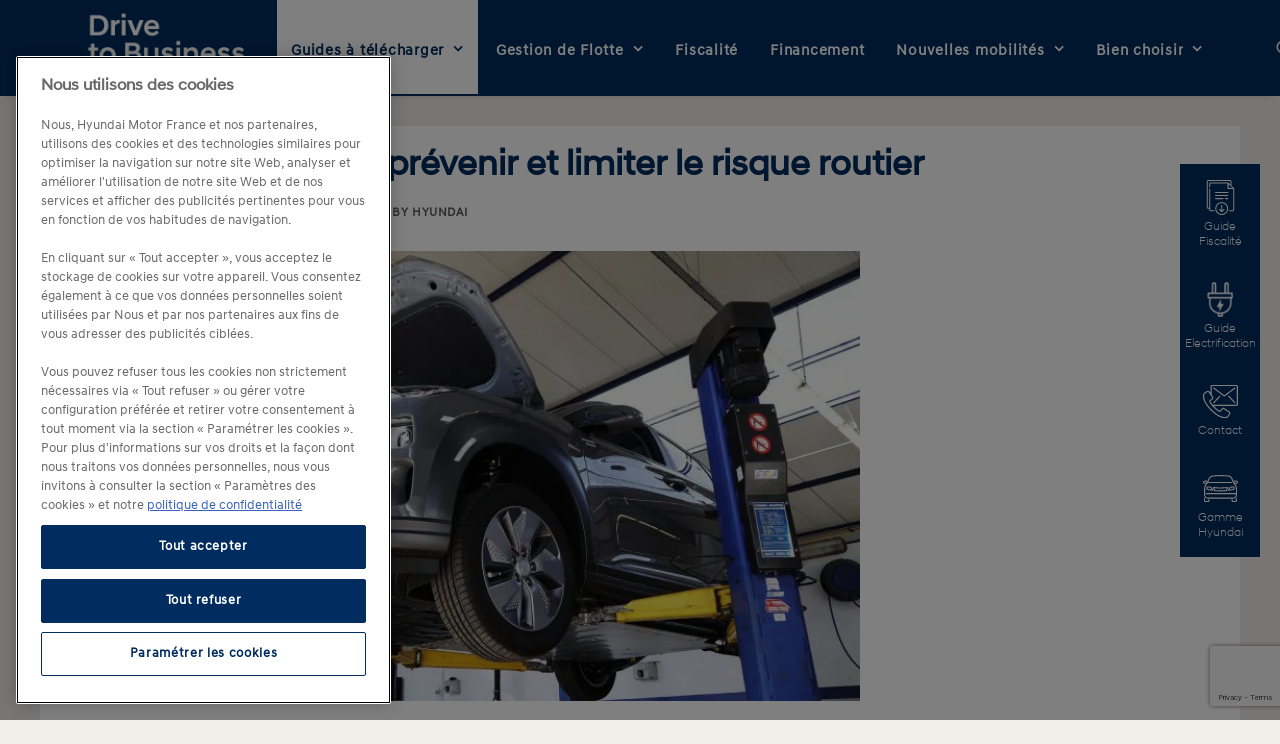

--- FILE ---
content_type: text/html; charset=UTF-8
request_url: https://www.drivetobusiness.fr/blog/tco-anticiper-prevenir-limiter-risque-routier/
body_size: 28232
content:
<!DOCTYPE html>
<html class="no-touch" lang="fr-FR" xmlns="http://www.w3.org/1999/xhtml">
<head>
<meta http-equiv="Content-Type" content="text/html; charset=UTF-8">
<meta name="viewport" content="width=device-width, initial-scale=1">
<link rel="profile" href="http://gmpg.org/xfn/11">
<link rel="pingback" href="https://www.drivetobusiness.fr/xmlrpc.php">

<!-- Google Consent Mode V2 Initialization -->
<script>
  // Define dataLayer and the gtag function.
  window.dataLayer = window.dataLayer || [];
  function gtag(){ dataLayer.push(arguments); }

  // Default ad_storage to denied.
  gtag('consent', 'default', {
        analytics_storage: "denied",
        ad_storage: "denied",
        ad_user_data: "denied",
        ad_personalization: "denied",
        functionality_storage: "denied",
'wait_for_update': 500

  });
</script>

<meta name='robots' content='index, follow, max-image-preview:large, max-snippet:-1, max-video-preview:-1' />
	<style>img:is([sizes="auto" i], [sizes^="auto," i]) { contain-intrinsic-size: 3000px 1500px }</style>
	
<!-- Google Tag Manager for WordPress by gtm4wp.com -->
<script data-cfasync="false" data-pagespeed-no-defer>
	var gtm4wp_datalayer_name = "dataLayer";
	var dataLayer = dataLayer || [];
</script>
<!-- End Google Tag Manager for WordPress by gtm4wp.com -->
	<!-- This site is optimized with the Yoast SEO plugin v26.7 - https://yoast.com/wordpress/plugins/seo/ -->
	<title>TCO : anticiper pour prévenir et limiter le risque routier - Drive to Business by Hyundai</title>
<link crossorigin data-rocket-preconnect href="https://www.gstatic.com" rel="preconnect">
<link crossorigin data-rocket-preconnect href="https://www.googletagmanager.com" rel="preconnect">
<link crossorigin data-rocket-preconnect href="https://www.google.com" rel="preconnect"><link rel="preload" data-rocket-preload as="image" href="https://www.drivetobusiness.fr/wp-content/uploads/2021/03/logo-dtb-white.png" fetchpriority="high">
	<meta name="description" content="Savoir prévenir le risque routier et ses coûts sur la flotte. Tour d’horizon des moyens à mettre en œuvre pour préserver le TCO. " />
	<link rel="canonical" href="https://www.drivetobusiness.fr/blog/tco-anticiper-prevenir-limiter-risque-routier/" />
	<meta property="og:locale" content="fr_FR" />
	<meta property="og:type" content="article" />
	<meta property="og:title" content="TCO : anticiper pour prévenir et limiter le risque routier - Drive to Business by Hyundai" />
	<meta property="og:description" content="Savoir prévenir le risque routier et ses coûts sur la flotte. Tour d’horizon des moyens à mettre en œuvre pour préserver le TCO. " />
	<meta property="og:url" content="https://www.drivetobusiness.fr/blog/tco-anticiper-prevenir-limiter-risque-routier/" />
	<meta property="og:site_name" content="Drive to Business by Hyundai" />
	<meta property="article:published_time" content="2022-01-27T13:58:22+00:00" />
	<meta property="article:modified_time" content="2024-10-03T09:23:31+00:00" />
	<meta property="og:image" content="https://www.drivetobusiness.fr/wp-content/uploads/2022/01/tco-prevenir-limiter-risque-routier-1920-1080.jpg" />
	<meta property="og:image:width" content="1920" />
	<meta property="og:image:height" content="1080" />
	<meta property="og:image:type" content="image/jpeg" />
	<meta name="author" content="Hyundai" />
	<meta name="twitter:card" content="summary_large_image" />
	<meta name="twitter:label1" content="Écrit par" />
	<meta name="twitter:data1" content="Hyundai" />
	<meta name="twitter:label2" content="Durée de lecture estimée" />
	<meta name="twitter:data2" content="5 minutes" />
	<script type="application/ld+json" class="yoast-schema-graph">{"@context":"https://schema.org","@graph":[{"@type":"Article","@id":"https://www.drivetobusiness.fr/blog/tco-anticiper-prevenir-limiter-risque-routier/#article","isPartOf":{"@id":"https://www.drivetobusiness.fr/blog/tco-anticiper-prevenir-limiter-risque-routier/"},"author":{"name":"Hyundai","@id":"https://www.drivetobusiness.fr/#/schema/person/1f712bdc3c86256d0825870f232853c1"},"headline":"TCO : anticiper pour prévenir et limiter le risque routier","datePublished":"2022-01-27T13:58:22+00:00","dateModified":"2024-10-03T09:23:31+00:00","mainEntityOfPage":{"@id":"https://www.drivetobusiness.fr/blog/tco-anticiper-prevenir-limiter-risque-routier/"},"wordCount":898,"commentCount":0,"publisher":{"@id":"https://www.drivetobusiness.fr/#organization"},"image":{"@id":"https://www.drivetobusiness.fr/blog/tco-anticiper-prevenir-limiter-risque-routier/#primaryimage"},"thumbnailUrl":"https://www.drivetobusiness.fr/wp-content/uploads/2022/01/tco-prevenir-limiter-risque-routier-1920-1080.jpg","articleSection":["Optimisation de flotte"],"inLanguage":"fr-FR","potentialAction":[{"@type":"CommentAction","name":"Comment","target":["https://www.drivetobusiness.fr/blog/tco-anticiper-prevenir-limiter-risque-routier/#respond"]}]},{"@type":"WebPage","@id":"https://www.drivetobusiness.fr/blog/tco-anticiper-prevenir-limiter-risque-routier/","url":"https://www.drivetobusiness.fr/blog/tco-anticiper-prevenir-limiter-risque-routier/","name":"TCO : anticiper pour prévenir et limiter le risque routier - Drive to Business by Hyundai","isPartOf":{"@id":"https://www.drivetobusiness.fr/#website"},"primaryImageOfPage":{"@id":"https://www.drivetobusiness.fr/blog/tco-anticiper-prevenir-limiter-risque-routier/#primaryimage"},"image":{"@id":"https://www.drivetobusiness.fr/blog/tco-anticiper-prevenir-limiter-risque-routier/#primaryimage"},"thumbnailUrl":"https://www.drivetobusiness.fr/wp-content/uploads/2022/01/tco-prevenir-limiter-risque-routier-1920-1080.jpg","datePublished":"2022-01-27T13:58:22+00:00","dateModified":"2024-10-03T09:23:31+00:00","description":"Savoir prévenir le risque routier et ses coûts sur la flotte. Tour d’horizon des moyens à mettre en œuvre pour préserver le TCO. ","breadcrumb":{"@id":"https://www.drivetobusiness.fr/blog/tco-anticiper-prevenir-limiter-risque-routier/#breadcrumb"},"inLanguage":"fr-FR","potentialAction":[{"@type":"ReadAction","target":["https://www.drivetobusiness.fr/blog/tco-anticiper-prevenir-limiter-risque-routier/"]}]},{"@type":"ImageObject","inLanguage":"fr-FR","@id":"https://www.drivetobusiness.fr/blog/tco-anticiper-prevenir-limiter-risque-routier/#primaryimage","url":"https://www.drivetobusiness.fr/wp-content/uploads/2022/01/tco-prevenir-limiter-risque-routier-1920-1080.jpg","contentUrl":"https://www.drivetobusiness.fr/wp-content/uploads/2022/01/tco-prevenir-limiter-risque-routier-1920-1080.jpg","width":1920,"height":1080,"caption":"savoir prévenir le risque routier et ses coûts sur la flotte. Tour d’horizon des moyens à mettre en œuvre pour préserver le TCO."},{"@type":"BreadcrumbList","@id":"https://www.drivetobusiness.fr/blog/tco-anticiper-prevenir-limiter-risque-routier/#breadcrumb","itemListElement":[{"@type":"ListItem","position":1,"name":"Accueil","item":"https://www.drivetobusiness.fr/"},{"@type":"ListItem","position":2,"name":"TCO : anticiper pour prévenir et limiter le risque routier"}]},{"@type":"WebSite","@id":"https://www.drivetobusiness.fr/#website","url":"https://www.drivetobusiness.fr/","name":"Drive to Business by Hyundai","description":"blog de référence sur la fiscalité et la gestion de flotte par Hyundai","publisher":{"@id":"https://www.drivetobusiness.fr/#organization"},"alternateName":"Drive to Business","potentialAction":[{"@type":"SearchAction","target":{"@type":"EntryPoint","urlTemplate":"https://www.drivetobusiness.fr/?s={search_term_string}"},"query-input":{"@type":"PropertyValueSpecification","valueRequired":true,"valueName":"search_term_string"}}],"inLanguage":"fr-FR"},{"@type":"Organization","@id":"https://www.drivetobusiness.fr/#organization","name":"Hyundai Motor France","alternateName":"Hyundai","url":"https://www.drivetobusiness.fr/","logo":{"@type":"ImageObject","inLanguage":"fr-FR","@id":"https://www.drivetobusiness.fr/#/schema/logo/image/","url":"https://www.drivetobusiness.fr/wp-content/uploads/2025/04/logo-hyundai.png","contentUrl":"https://www.drivetobusiness.fr/wp-content/uploads/2025/04/logo-hyundai.png","width":1200,"height":203,"caption":"Hyundai Motor France"},"image":{"@id":"https://www.drivetobusiness.fr/#/schema/logo/image/"},"sameAs":["https://fr.linkedin.com/company/hyundai-motor-france","https://www.hyundai.com/fr/fr.html"]},{"@type":"Person","@id":"https://www.drivetobusiness.fr/#/schema/person/1f712bdc3c86256d0825870f232853c1","name":"Hyundai","sameAs":["https://www.hyundai.com/fr/fr.html","https://fr.wikipedia.org/wiki/Hyundai_Motor"],"url":"https://www.drivetobusiness.fr/blog/author/amc-cybercite/"}]}</script>
	<!-- / Yoast SEO plugin. -->



		<style>
			.lazyload,
			.lazyloading {
				max-width: 100%;
			}
		</style>
		<style id='wp-emoji-styles-inline-css' type='text/css'>

	img.wp-smiley, img.emoji {
		display: inline !important;
		border: none !important;
		box-shadow: none !important;
		height: 1em !important;
		width: 1em !important;
		margin: 0 0.07em !important;
		vertical-align: -0.1em !important;
		background: none !important;
		padding: 0 !important;
	}
</style>
<link rel='stylesheet' id='wp-block-library-css' href='https://www.drivetobusiness.fr/wp-includes/css/dist/block-library/style.min.css?ver=6.8.3' type='text/css' media='all' />
<style id='classic-theme-styles-inline-css' type='text/css'>
/*! This file is auto-generated */
.wp-block-button__link{color:#fff;background-color:#32373c;border-radius:9999px;box-shadow:none;text-decoration:none;padding:calc(.667em + 2px) calc(1.333em + 2px);font-size:1.125em}.wp-block-file__button{background:#32373c;color:#fff;text-decoration:none}
</style>
<style id='global-styles-inline-css' type='text/css'>
:root{--wp--preset--aspect-ratio--square: 1;--wp--preset--aspect-ratio--4-3: 4/3;--wp--preset--aspect-ratio--3-4: 3/4;--wp--preset--aspect-ratio--3-2: 3/2;--wp--preset--aspect-ratio--2-3: 2/3;--wp--preset--aspect-ratio--16-9: 16/9;--wp--preset--aspect-ratio--9-16: 9/16;--wp--preset--color--black: #000000;--wp--preset--color--cyan-bluish-gray: #abb8c3;--wp--preset--color--white: #ffffff;--wp--preset--color--pale-pink: #f78da7;--wp--preset--color--vivid-red: #cf2e2e;--wp--preset--color--luminous-vivid-orange: #ff6900;--wp--preset--color--luminous-vivid-amber: #fcb900;--wp--preset--color--light-green-cyan: #7bdcb5;--wp--preset--color--vivid-green-cyan: #00d084;--wp--preset--color--pale-cyan-blue: #8ed1fc;--wp--preset--color--vivid-cyan-blue: #0693e3;--wp--preset--color--vivid-purple: #9b51e0;--wp--preset--gradient--vivid-cyan-blue-to-vivid-purple: linear-gradient(135deg,rgba(6,147,227,1) 0%,rgb(155,81,224) 100%);--wp--preset--gradient--light-green-cyan-to-vivid-green-cyan: linear-gradient(135deg,rgb(122,220,180) 0%,rgb(0,208,130) 100%);--wp--preset--gradient--luminous-vivid-amber-to-luminous-vivid-orange: linear-gradient(135deg,rgba(252,185,0,1) 0%,rgba(255,105,0,1) 100%);--wp--preset--gradient--luminous-vivid-orange-to-vivid-red: linear-gradient(135deg,rgba(255,105,0,1) 0%,rgb(207,46,46) 100%);--wp--preset--gradient--very-light-gray-to-cyan-bluish-gray: linear-gradient(135deg,rgb(238,238,238) 0%,rgb(169,184,195) 100%);--wp--preset--gradient--cool-to-warm-spectrum: linear-gradient(135deg,rgb(74,234,220) 0%,rgb(151,120,209) 20%,rgb(207,42,186) 40%,rgb(238,44,130) 60%,rgb(251,105,98) 80%,rgb(254,248,76) 100%);--wp--preset--gradient--blush-light-purple: linear-gradient(135deg,rgb(255,206,236) 0%,rgb(152,150,240) 100%);--wp--preset--gradient--blush-bordeaux: linear-gradient(135deg,rgb(254,205,165) 0%,rgb(254,45,45) 50%,rgb(107,0,62) 100%);--wp--preset--gradient--luminous-dusk: linear-gradient(135deg,rgb(255,203,112) 0%,rgb(199,81,192) 50%,rgb(65,88,208) 100%);--wp--preset--gradient--pale-ocean: linear-gradient(135deg,rgb(255,245,203) 0%,rgb(182,227,212) 50%,rgb(51,167,181) 100%);--wp--preset--gradient--electric-grass: linear-gradient(135deg,rgb(202,248,128) 0%,rgb(113,206,126) 100%);--wp--preset--gradient--midnight: linear-gradient(135deg,rgb(2,3,129) 0%,rgb(40,116,252) 100%);--wp--preset--font-size--small: 13px;--wp--preset--font-size--medium: 20px;--wp--preset--font-size--large: 36px;--wp--preset--font-size--x-large: 42px;--wp--preset--spacing--20: 0.44rem;--wp--preset--spacing--30: 0.67rem;--wp--preset--spacing--40: 1rem;--wp--preset--spacing--50: 1.5rem;--wp--preset--spacing--60: 2.25rem;--wp--preset--spacing--70: 3.38rem;--wp--preset--spacing--80: 5.06rem;--wp--preset--shadow--natural: 6px 6px 9px rgba(0, 0, 0, 0.2);--wp--preset--shadow--deep: 12px 12px 50px rgba(0, 0, 0, 0.4);--wp--preset--shadow--sharp: 6px 6px 0px rgba(0, 0, 0, 0.2);--wp--preset--shadow--outlined: 6px 6px 0px -3px rgba(255, 255, 255, 1), 6px 6px rgba(0, 0, 0, 1);--wp--preset--shadow--crisp: 6px 6px 0px rgba(0, 0, 0, 1);}:where(.is-layout-flex){gap: 0.5em;}:where(.is-layout-grid){gap: 0.5em;}body .is-layout-flex{display: flex;}.is-layout-flex{flex-wrap: wrap;align-items: center;}.is-layout-flex > :is(*, div){margin: 0;}body .is-layout-grid{display: grid;}.is-layout-grid > :is(*, div){margin: 0;}:where(.wp-block-columns.is-layout-flex){gap: 2em;}:where(.wp-block-columns.is-layout-grid){gap: 2em;}:where(.wp-block-post-template.is-layout-flex){gap: 1.25em;}:where(.wp-block-post-template.is-layout-grid){gap: 1.25em;}.has-black-color{color: var(--wp--preset--color--black) !important;}.has-cyan-bluish-gray-color{color: var(--wp--preset--color--cyan-bluish-gray) !important;}.has-white-color{color: var(--wp--preset--color--white) !important;}.has-pale-pink-color{color: var(--wp--preset--color--pale-pink) !important;}.has-vivid-red-color{color: var(--wp--preset--color--vivid-red) !important;}.has-luminous-vivid-orange-color{color: var(--wp--preset--color--luminous-vivid-orange) !important;}.has-luminous-vivid-amber-color{color: var(--wp--preset--color--luminous-vivid-amber) !important;}.has-light-green-cyan-color{color: var(--wp--preset--color--light-green-cyan) !important;}.has-vivid-green-cyan-color{color: var(--wp--preset--color--vivid-green-cyan) !important;}.has-pale-cyan-blue-color{color: var(--wp--preset--color--pale-cyan-blue) !important;}.has-vivid-cyan-blue-color{color: var(--wp--preset--color--vivid-cyan-blue) !important;}.has-vivid-purple-color{color: var(--wp--preset--color--vivid-purple) !important;}.has-black-background-color{background-color: var(--wp--preset--color--black) !important;}.has-cyan-bluish-gray-background-color{background-color: var(--wp--preset--color--cyan-bluish-gray) !important;}.has-white-background-color{background-color: var(--wp--preset--color--white) !important;}.has-pale-pink-background-color{background-color: var(--wp--preset--color--pale-pink) !important;}.has-vivid-red-background-color{background-color: var(--wp--preset--color--vivid-red) !important;}.has-luminous-vivid-orange-background-color{background-color: var(--wp--preset--color--luminous-vivid-orange) !important;}.has-luminous-vivid-amber-background-color{background-color: var(--wp--preset--color--luminous-vivid-amber) !important;}.has-light-green-cyan-background-color{background-color: var(--wp--preset--color--light-green-cyan) !important;}.has-vivid-green-cyan-background-color{background-color: var(--wp--preset--color--vivid-green-cyan) !important;}.has-pale-cyan-blue-background-color{background-color: var(--wp--preset--color--pale-cyan-blue) !important;}.has-vivid-cyan-blue-background-color{background-color: var(--wp--preset--color--vivid-cyan-blue) !important;}.has-vivid-purple-background-color{background-color: var(--wp--preset--color--vivid-purple) !important;}.has-black-border-color{border-color: var(--wp--preset--color--black) !important;}.has-cyan-bluish-gray-border-color{border-color: var(--wp--preset--color--cyan-bluish-gray) !important;}.has-white-border-color{border-color: var(--wp--preset--color--white) !important;}.has-pale-pink-border-color{border-color: var(--wp--preset--color--pale-pink) !important;}.has-vivid-red-border-color{border-color: var(--wp--preset--color--vivid-red) !important;}.has-luminous-vivid-orange-border-color{border-color: var(--wp--preset--color--luminous-vivid-orange) !important;}.has-luminous-vivid-amber-border-color{border-color: var(--wp--preset--color--luminous-vivid-amber) !important;}.has-light-green-cyan-border-color{border-color: var(--wp--preset--color--light-green-cyan) !important;}.has-vivid-green-cyan-border-color{border-color: var(--wp--preset--color--vivid-green-cyan) !important;}.has-pale-cyan-blue-border-color{border-color: var(--wp--preset--color--pale-cyan-blue) !important;}.has-vivid-cyan-blue-border-color{border-color: var(--wp--preset--color--vivid-cyan-blue) !important;}.has-vivid-purple-border-color{border-color: var(--wp--preset--color--vivid-purple) !important;}.has-vivid-cyan-blue-to-vivid-purple-gradient-background{background: var(--wp--preset--gradient--vivid-cyan-blue-to-vivid-purple) !important;}.has-light-green-cyan-to-vivid-green-cyan-gradient-background{background: var(--wp--preset--gradient--light-green-cyan-to-vivid-green-cyan) !important;}.has-luminous-vivid-amber-to-luminous-vivid-orange-gradient-background{background: var(--wp--preset--gradient--luminous-vivid-amber-to-luminous-vivid-orange) !important;}.has-luminous-vivid-orange-to-vivid-red-gradient-background{background: var(--wp--preset--gradient--luminous-vivid-orange-to-vivid-red) !important;}.has-very-light-gray-to-cyan-bluish-gray-gradient-background{background: var(--wp--preset--gradient--very-light-gray-to-cyan-bluish-gray) !important;}.has-cool-to-warm-spectrum-gradient-background{background: var(--wp--preset--gradient--cool-to-warm-spectrum) !important;}.has-blush-light-purple-gradient-background{background: var(--wp--preset--gradient--blush-light-purple) !important;}.has-blush-bordeaux-gradient-background{background: var(--wp--preset--gradient--blush-bordeaux) !important;}.has-luminous-dusk-gradient-background{background: var(--wp--preset--gradient--luminous-dusk) !important;}.has-pale-ocean-gradient-background{background: var(--wp--preset--gradient--pale-ocean) !important;}.has-electric-grass-gradient-background{background: var(--wp--preset--gradient--electric-grass) !important;}.has-midnight-gradient-background{background: var(--wp--preset--gradient--midnight) !important;}.has-small-font-size{font-size: var(--wp--preset--font-size--small) !important;}.has-medium-font-size{font-size: var(--wp--preset--font-size--medium) !important;}.has-large-font-size{font-size: var(--wp--preset--font-size--large) !important;}.has-x-large-font-size{font-size: var(--wp--preset--font-size--x-large) !important;}
:where(.wp-block-post-template.is-layout-flex){gap: 1.25em;}:where(.wp-block-post-template.is-layout-grid){gap: 1.25em;}
:where(.wp-block-columns.is-layout-flex){gap: 2em;}:where(.wp-block-columns.is-layout-grid){gap: 2em;}
:root :where(.wp-block-pullquote){font-size: 1.5em;line-height: 1.6;}
</style>
<link rel='stylesheet' id='nbcpf-intlTelInput-style-css' href='https://www.drivetobusiness.fr/wp-content/plugins/country-phone-field-contact-form-7/assets/css/intlTelInput.min.css?ver=6.8.3' type='text/css' media='all' />
<link rel='stylesheet' id='nbcpf-countryFlag-style-css' href='https://www.drivetobusiness.fr/wp-content/plugins/country-phone-field-contact-form-7/assets/css/countrySelect.min.css?ver=6.8.3' type='text/css' media='all' />
<link rel='stylesheet' id='rs-plugin-settings-css' href='https://www.drivetobusiness.fr/wp-content/plugins/revslider/public/assets/css/rs6.css?ver=6.4.2' type='text/css' media='all' />
<style id='rs-plugin-settings-inline-css' type='text/css'>
#rs-demo-id {}
</style>
<link rel='stylesheet' id='ez-toc-css' href='https://www.drivetobusiness.fr/wp-content/plugins/easy-table-of-contents/assets/css/screen.min.css?ver=2.0.76' type='text/css' media='all' />
<style id='ez-toc-inline-css' type='text/css'>
div#ez-toc-container .ez-toc-title {font-size: 120%;}div#ez-toc-container .ez-toc-title {font-weight: 500;}div#ez-toc-container ul li , div#ez-toc-container ul li a {font-size: 95%;}div#ez-toc-container ul li , div#ez-toc-container ul li a {font-weight: 500;}div#ez-toc-container nav ul ul li {font-size: 90%;}
</style>
<link rel='stylesheet' id='uncode-style-css' href='https://www.drivetobusiness.fr/wp-content/themes/uncode/library/css/style.css?ver=6.8.3' type='text/css' media='all' />
<style id='uncode-style-inline-css' type='text/css'>

@media (max-width: 959px) { .navbar-brand > * { height: 60px !important;}}
@media (min-width: 960px) { .limit-width { max-width: 1200px; margin: auto;}}
</style>
<link rel='stylesheet' id='child-style-css' href='https://www.drivetobusiness.fr/wp-content/themes/uncode-child/style.css?ver=6.8.3' type='text/css' media='all' />
<link rel='stylesheet' id='uncode-gutenberg-frontend-css' href='https://www.drivetobusiness.fr/wp-content/themes/uncode/core/inc/compatibility/gutenberg/assets/css/uncode-gutenberg-frontend.css?ver=1.0.0' type='text/css' media='all' />
<link rel='stylesheet' id='recent-posts-widget-with-thumbnails-public-style-css' href='https://www.drivetobusiness.fr/wp-content/plugins/recent-posts-widget-with-thumbnails/public.css?ver=7.1.1' type='text/css' media='all' />
<link rel='stylesheet' id='yarpp-thumbnails-css' href='https://www.drivetobusiness.fr/wp-content/plugins/yet-another-related-posts-plugin/style/styles_thumbnails.css?ver=5.30.11' type='text/css' media='all' />
<style id='yarpp-thumbnails-inline-css' type='text/css'>
.yarpp-thumbnails-horizontal .yarpp-thumbnail {width: 160px;height: 200px;margin: 5px;margin-left: 0px;}.yarpp-thumbnail > img, .yarpp-thumbnail-default {width: 150px;height: 150px;margin: 5px;}.yarpp-thumbnails-horizontal .yarpp-thumbnail-title {margin: 7px;margin-top: 0px;width: 150px;}.yarpp-thumbnail-default > img {min-height: 150px;min-width: 150px;}
</style>
<link rel='stylesheet' id='uncode-icons-css' href='https://www.drivetobusiness.fr/wp-content/themes/uncode/library/css/uncode-icons.css' type='text/css' media='all' />
<link rel='stylesheet' id='uncode-custom-style-css' href='https://www.drivetobusiness.fr/wp-content/themes/uncode/library/css/style-custom.css' type='text/css' media='all' />
<script type="text/javascript" src="https://www.drivetobusiness.fr/wp-includes/js/jquery/jquery.min.js?ver=3.7.1" id="jquery-core-js" data-rocket-defer defer></script>
<script type="text/javascript" src="https://www.drivetobusiness.fr/wp-includes/js/jquery/jquery-migrate.min.js?ver=3.4.1" id="jquery-migrate-js" data-rocket-defer defer></script>
<script type="text/javascript" src="https://www.drivetobusiness.fr/wp-content/plugins/revslider/public/assets/js/rbtools.min.js?ver=6.4.2" id="tp-tools-js" data-rocket-defer defer></script>
<script type="text/javascript" src="https://www.drivetobusiness.fr/wp-content/plugins/revslider/public/assets/js/rs6.min.js?ver=6.4.2" id="revmin-js" data-rocket-defer defer></script>
<script data-minify="1" type="text/javascript" src="https://www.drivetobusiness.fr/wp-content/cache/min/1/wp-content/plugins/wp-hide-post/public/js/wp-hide-post-public.js?ver=1764328288" id="wp-hide-post-js" data-rocket-defer defer></script>
<script type="text/javascript" id="uncode-init-js-extra">
/* <![CDATA[ */
var SiteParameters = {"days":"jours","hours":"heures","minutes":"minutes","seconds":"secondes","constant_scroll":"on","scroll_speed":"2","parallax_factor":"0.25","loading":"Chargement...","slide_name":"slide","slide_footer":"footer","ajax_url":"https:\/\/www.drivetobusiness.fr\/wp-admin\/admin-ajax.php","nonce_adaptive_images":"84afefd5a6","enable_debug":"","block_mobile_videos":"","is_frontend_editor":"","mobile_parallax_allowed":"","wireframes_plugin_active":"","sticky_elements":"off","lazyload_type":"","update_wc_fragments":"1"};
/* ]]> */
</script>
<script type="text/javascript" src="https://www.drivetobusiness.fr/wp-content/themes/uncode/library/js/init.js" id="uncode-init-js"></script>
<link rel="https://api.w.org/" href="https://www.drivetobusiness.fr/wp-json/" /><link rel="alternate" title="JSON" type="application/json" href="https://www.drivetobusiness.fr/wp-json/wp/v2/posts/5864" /><link rel="EditURI" type="application/rsd+xml" title="RSD" href="https://www.drivetobusiness.fr/xmlrpc.php?rsd" />
<meta name="generator" content="WordPress 6.8.3" />
<link rel='shortlink' href='https://www.drivetobusiness.fr/?p=5864' />
<link rel="alternate" title="oEmbed (JSON)" type="application/json+oembed" href="https://www.drivetobusiness.fr/wp-json/oembed/1.0/embed?url=https%3A%2F%2Fwww.drivetobusiness.fr%2Fblog%2Ftco-anticiper-prevenir-limiter-risque-routier%2F" />
<link rel="alternate" title="oEmbed (XML)" type="text/xml+oembed" href="https://www.drivetobusiness.fr/wp-json/oembed/1.0/embed?url=https%3A%2F%2Fwww.drivetobusiness.fr%2Fblog%2Ftco-anticiper-prevenir-limiter-risque-routier%2F&#038;format=xml" />

<!-- Google Tag Manager for WordPress by gtm4wp.com -->
<!-- GTM Container placement set to footer -->
<script data-cfasync="false" data-pagespeed-no-defer>
	var dataLayer_content = {"pagePostType":"post","pagePostType2":"single-post","pageCategory":["optimisation-de-flotte"],"pagePostAuthor":"Hyundai","pagePostDate":"27 janvier 2022","pagePostDateYear":2022,"pagePostDateMonth":1,"pagePostDateDay":27,"pagePostDateDayName":"jeudi","pagePostDateHour":14,"pagePostDateMinute":58,"pagePostDateIso":"2022-01-27T14:58:22+01:00","pagePostDateUnix":1643295502};
	dataLayer.push( dataLayer_content );
</script>
<script data-cfasync="false" data-pagespeed-no-defer>
(function(w,d,s,l,i){w[l]=w[l]||[];w[l].push({'gtm.start':
new Date().getTime(),event:'gtm.js'});var f=d.getElementsByTagName(s)[0],
j=d.createElement(s),dl=l!='dataLayer'?'&l='+l:'';j.async=true;j.src=
'//www.googletagmanager.com/gtm.js?id='+i+dl;f.parentNode.insertBefore(j,f);
})(window,document,'script','dataLayer','GTM-MP7BN3');
</script>
<script data-cfasync="false" data-pagespeed-no-defer>
(function(w,d,s,l,i){w[l]=w[l]||[];w[l].push({'gtm.start':
new Date().getTime(),event:'gtm.js'});var f=d.getElementsByTagName(s)[0],
j=d.createElement(s),dl=l!='dataLayer'?'&l='+l:'';j.async=true;j.src=
'//www.googletagmanager.com/gtm.js?id='+i+dl;f.parentNode.insertBefore(j,f);
})(window,document,'script','dataLayer','GTM-56QWNGJ');
</script>
<!-- End Google Tag Manager for WordPress by gtm4wp.com -->		<script>
			document.documentElement.className = document.documentElement.className.replace('no-js', 'js');
		</script>
				<style>
			.no-js img.lazyload {
				display: none;
			}

			figure.wp-block-image img.lazyloading {
				min-width: 150px;
			}

			.lazyload,
			.lazyloading {
				--smush-placeholder-width: 100px;
				--smush-placeholder-aspect-ratio: 1/1;
				width: var(--smush-image-width, var(--smush-placeholder-width)) !important;
				aspect-ratio: var(--smush-image-aspect-ratio, var(--smush-placeholder-aspect-ratio)) !important;
			}

						.lazyload, .lazyloading {
				opacity: 0;
			}

			.lazyloaded {
				opacity: 1;
				transition: opacity 400ms;
				transition-delay: 0ms;
			}

					</style>
		<style type="text/css" id="custom-background-css">
body.custom-background { background-color: #eaeaea; }
</style>
	<meta name="generator" content="Powered by Slider Revolution 6.4.2 - responsive, Mobile-Friendly Slider Plugin for WordPress with comfortable drag and drop interface." />
<link rel="icon" href="https://www.drivetobusiness.fr/wp-content/uploads/2017/03/cropped-favicon_blanc-32x32.png" sizes="32x32" />
<link rel="icon" href="https://www.drivetobusiness.fr/wp-content/uploads/2017/03/cropped-favicon_blanc-192x192.png" sizes="192x192" />
<link rel="apple-touch-icon" href="https://www.drivetobusiness.fr/wp-content/uploads/2017/03/cropped-favicon_blanc-180x180.png" />
<meta name="msapplication-TileImage" content="https://www.drivetobusiness.fr/wp-content/uploads/2017/03/cropped-favicon_blanc-270x270.png" />
<script type="text/javascript">function setREVStartSize(e){
			//window.requestAnimationFrame(function() {				 
				window.RSIW = window.RSIW===undefined ? window.innerWidth : window.RSIW;	
				window.RSIH = window.RSIH===undefined ? window.innerHeight : window.RSIH;	
				try {								
					var pw = document.getElementById(e.c).parentNode.offsetWidth,
						newh;
					pw = pw===0 || isNaN(pw) ? window.RSIW : pw;
					e.tabw = e.tabw===undefined ? 0 : parseInt(e.tabw);
					e.thumbw = e.thumbw===undefined ? 0 : parseInt(e.thumbw);
					e.tabh = e.tabh===undefined ? 0 : parseInt(e.tabh);
					e.thumbh = e.thumbh===undefined ? 0 : parseInt(e.thumbh);
					e.tabhide = e.tabhide===undefined ? 0 : parseInt(e.tabhide);
					e.thumbhide = e.thumbhide===undefined ? 0 : parseInt(e.thumbhide);
					e.mh = e.mh===undefined || e.mh=="" || e.mh==="auto" ? 0 : parseInt(e.mh,0);		
					if(e.layout==="fullscreen" || e.l==="fullscreen") 						
						newh = Math.max(e.mh,window.RSIH);					
					else{					
						e.gw = Array.isArray(e.gw) ? e.gw : [e.gw];
						for (var i in e.rl) if (e.gw[i]===undefined || e.gw[i]===0) e.gw[i] = e.gw[i-1];					
						e.gh = e.el===undefined || e.el==="" || (Array.isArray(e.el) && e.el.length==0)? e.gh : e.el;
						e.gh = Array.isArray(e.gh) ? e.gh : [e.gh];
						for (var i in e.rl) if (e.gh[i]===undefined || e.gh[i]===0) e.gh[i] = e.gh[i-1];
											
						var nl = new Array(e.rl.length),
							ix = 0,						
							sl;					
						e.tabw = e.tabhide>=pw ? 0 : e.tabw;
						e.thumbw = e.thumbhide>=pw ? 0 : e.thumbw;
						e.tabh = e.tabhide>=pw ? 0 : e.tabh;
						e.thumbh = e.thumbhide>=pw ? 0 : e.thumbh;					
						for (var i in e.rl) nl[i] = e.rl[i]<window.RSIW ? 0 : e.rl[i];
						sl = nl[0];									
						for (var i in nl) if (sl>nl[i] && nl[i]>0) { sl = nl[i]; ix=i;}															
						var m = pw>(e.gw[ix]+e.tabw+e.thumbw) ? 1 : (pw-(e.tabw+e.thumbw)) / (e.gw[ix]);					
						newh =  (e.gh[ix] * m) + (e.tabh + e.thumbh);
					}				
					if(window.rs_init_css===undefined) window.rs_init_css = document.head.appendChild(document.createElement("style"));					
					document.getElementById(e.c).height = newh+"px";
					window.rs_init_css.innerHTML += "#"+e.c+"_wrapper { height: "+newh+"px }";				
				} catch(e){
					console.log("Failure at Presize of Slider:" + e)
				}					   
			//});
		  };</script>
		<style type="text/css" id="wp-custom-css">
			/*
Vous pouvez ajouter du CSS personnalisé ici.

Cliquez sur l’icône d’aide ci-dessus pour en savoir plus.
*/
/*
*::-moz-selection {
    background: #0cb4ce;
    color: #ffffff !important;
}*/

body.single-post .post-body img {
    max-width: 800px;
}

.menu-item-has-children ul.drop-menu .menu-item a {
	font-size: 15px;
}

.page-template-tpl-fiscalite .style-color-lxmt-bg,
.page-template-tpl-fiscalite .style-color-gyho-bg{
    background-color: #e4dcd3 !important;
}
.page-template-tpl-fiscalite .style-color-uydo-bg{
    background-color: #F2EEE9 !important;
}

body.wp-singular .style-light .btn-default:not(.btn-hover-nobg):not(.icon-animated):not(.btn-flat):hover {
	width: 100%;
}		</style>
		<noscript><style> .wpb_animate_when_almost_visible { opacity: 1; }</style></noscript><style id="rocket-lazyrender-inline-css">[data-wpr-lazyrender] {content-visibility: auto;}</style><meta name="generator" content="WP Rocket 3.19.4" data-wpr-features="wpr_defer_js wpr_minify_js wpr_preconnect_external_domains wpr_automatic_lazy_rendering wpr_oci wpr_preload_links wpr_desktop" /></head>
<body class="wp-singular post-template-default single single-post postid-5864 single-format-standard custom-background wp-theme-uncode wp-child-theme-uncode-child  style-color-lxmt-bg group-blog hormenu-position-left hmenu hmenu-position-right header-full-width main-center-align mobile-parallax-not-allowed ilb-no-bounce qw-body-scroll-disabled wpb-js-composer js-comp-ver-6.6.0 vc_responsive" data-border="0">
		<div  class="body-borders" data-border="0"><div data-wpr-lazyrender="1" class="top-border body-border-shadow"></div><div data-wpr-lazyrender="1" class="right-border body-border-shadow"></div><div data-wpr-lazyrender="1" class="bottom-border body-border-shadow"></div><div data-wpr-lazyrender="1" class="left-border body-border-shadow"></div><div data-wpr-lazyrender="1" class="top-border style-light-bg"></div><div data-wpr-lazyrender="1" class="right-border style-light-bg"></div><div data-wpr-lazyrender="1" class="bottom-border style-light-bg"></div><div data-wpr-lazyrender="1" class="left-border style-light-bg"></div></div>	<div  class="box-wrapper">
		<div  class="box-container">
		<script type="text/javascript" id="initBox">UNCODE.initBox();</script>
		<div  class="menu-wrapper menu-sticky">
													
													<header id="masthead" class="navbar menu-primary menu-light submenu-light style-light-original menu-with-logo">
														<div class="menu-container menu-hide style-color-xsdn-bg menu-borders menu-shadows">
															<div class="row-menu limit-width">
																<div class="row-menu-inner">
																	<div id="logo-container-mobile" class="col-lg-0 logo-container middle">
																		<div id="main-logo" class="navbar-header style-light">
																			<a href="https://www.drivetobusiness.fr/" class="navbar-brand" data-minheight="20"><div class="logo-image main-logo logo-skinnable" data-maxheight="95" style="height: 95px;"><img fetchpriority="high" decoding="async" src="https://www.drivetobusiness.fr/wp-content/uploads/2021/03/logo-dtb-white.png" alt="logo" width="800" height="420" class="img-responsive" /></div></a>
																		</div>
																		<div  class="mmb-container"><div class="mobile-additional-icons"></div><div class="mobile-menu-button 1 mobile-menu-button-light lines-button x2"><span class="lines"></span></div></div>
																	</div>
																	<div class="col-lg-12 main-menu-container middle">
																		<div class="menu-horizontal">
																			<div class="menu-horizontal-inner">
																				<div class="nav navbar-nav navbar-main navbar-nav-first"><ul id="menu-menu_principal" class="menu-primary-inner menu-smart sm"><li id="menu-item-6435" class="menu-highlight-item menu-item menu-item-type-custom menu-item-object-custom menu-item-has-children menu-item-6435 dropdown menu-item-link"><a title="Guides à télécharger" href="#" data-toggle="dropdown" class="dropdown-toggle" data-type="title">Guides à télécharger<i class="fa fa-angle-down fa-dropdown"></i></a>
<ul role="menu" class="drop-menu">
	<li id="menu-item-8939" class="menu-item menu-item-type-post_type menu-item-object-page menu-item-8939"><a title="Fiscalité automobile 2025" href="https://www.drivetobusiness.fr/guide-fiscalite/">Fiscalité automobile 2025<i class="fa fa-angle-right fa-dropdown"></i></a></li>
	<li id="menu-item-8938" class="menu-item menu-item-type-post_type menu-item-object-page menu-item-8938"><a title="Électrification des flottes automobiles" href="https://www.drivetobusiness.fr/guide-electrification-flottes/">Électrification des flottes automobiles<i class="fa fa-angle-right fa-dropdown"></i></a></li>
</ul>
</li>
<li id="menu-item-8940" class="menu-item menu-item-type-taxonomy menu-item-object-category current-post-ancestor menu-item-has-children menu-item-8940 dropdown menu-item-link"><a title="Gestion de Flotte" href="https://www.drivetobusiness.fr/blog/category/flotte/" data-toggle="dropdown" class="dropdown-toggle" data-type="title">Gestion de Flotte<i class="fa fa-angle-down fa-dropdown"></i></a>
<ul role="menu" class="drop-menu">
	<li id="menu-item-8941" class="menu-item menu-item-type-taxonomy menu-item-object-category menu-item-8941"><a title="Outils et méthodes" href="https://www.drivetobusiness.fr/blog/category/flotte/outils-et-methodes/">Outils et méthodes<i class="fa fa-angle-right fa-dropdown"></i></a></li>
	<li id="menu-item-8943" class="menu-item menu-item-type-taxonomy menu-item-object-category current-post-ancestor current-menu-parent current-post-parent menu-item-8943"><a title="Optimisation de flotte" href="https://www.drivetobusiness.fr/blog/category/flotte/optimisation-de-flotte/">Optimisation de flotte<i class="fa fa-angle-right fa-dropdown"></i></a></li>
	<li id="menu-item-8942" class="menu-item menu-item-type-taxonomy menu-item-object-category menu-item-8942"><a title="Marché mobilité d&#039;entreprise" href="https://www.drivetobusiness.fr/blog/category/flotte/marche-mobilite-dentreprise/">Marché mobilité d&rsquo;entreprise<i class="fa fa-angle-right fa-dropdown"></i></a></li>
	<li id="menu-item-8944" class="menu-item menu-item-type-taxonomy menu-item-object-category menu-item-8944"><a title="Réglementation" href="https://www.drivetobusiness.fr/blog/category/flotte/reglementation/">Réglementation<i class="fa fa-angle-right fa-dropdown"></i></a></li>
	<li id="menu-item-9174" class="menu-item menu-item-type-taxonomy menu-item-object-category menu-item-9174"><a title="Mobilité des collaborateurs" href="https://www.drivetobusiness.fr/blog/category/flotte/mobilite-des-collaborateurs/">Mobilité des collaborateurs<i class="fa fa-angle-right fa-dropdown"></i></a></li>
</ul>
</li>
<li id="menu-item-8946" class="menu-item menu-item-type-taxonomy menu-item-object-category menu-item-8946 menu-item-link"><a title="Fiscalité" href="https://www.drivetobusiness.fr/blog/category/fiscalite/">Fiscalité<i class="fa fa-angle-right fa-dropdown"></i></a></li>
<li id="menu-item-8945" class="menu-item menu-item-type-taxonomy menu-item-object-category menu-item-8945 menu-item-link"><a title="Financement" href="https://www.drivetobusiness.fr/blog/category/financement/">Financement<i class="fa fa-angle-right fa-dropdown"></i></a></li>
<li id="menu-item-8977" class="menu-item menu-item-type-taxonomy menu-item-object-category menu-item-has-children menu-item-8977 dropdown menu-item-link"><a title="Nouvelles mobilités" href="https://www.drivetobusiness.fr/blog/category/nouvelles-mobilites/" data-toggle="dropdown" class="dropdown-toggle" data-type="title">Nouvelles mobilités<i class="fa fa-angle-down fa-dropdown"></i></a>
<ul role="menu" class="drop-menu">
	<li id="menu-item-8949" class="menu-item menu-item-type-taxonomy menu-item-object-category menu-item-8949"><a title="Passer à l&#039;électrique" href="https://www.drivetobusiness.fr/blog/category/nouvelles-mobilites/passer-a-lelectrique/">Passer à l&rsquo;électrique<i class="fa fa-angle-right fa-dropdown"></i></a></li>
	<li id="menu-item-8948" class="menu-item menu-item-type-taxonomy menu-item-object-category menu-item-8948"><a title="Bornes de recharge" href="https://www.drivetobusiness.fr/blog/category/nouvelles-mobilites/bornes-de-recharge/">Bornes de recharge<i class="fa fa-angle-right fa-dropdown"></i></a></li>
	<li id="menu-item-8950" class="menu-item menu-item-type-taxonomy menu-item-object-category menu-item-8950"><a title="Verdissement des flottes" href="https://www.drivetobusiness.fr/blog/category/nouvelles-mobilites/verdissement-des-flottes/">Verdissement des flottes<i class="fa fa-angle-right fa-dropdown"></i></a></li>
</ul>
</li>
<li id="menu-item-8976" class="menu-item menu-item-type-taxonomy menu-item-object-category menu-item-has-children menu-item-8976 dropdown menu-item-link"><a title="Bien choisir" href="https://www.drivetobusiness.fr/blog/category/bien-choisir/" data-toggle="dropdown" class="dropdown-toggle" data-type="title">Bien choisir<i class="fa fa-angle-down fa-dropdown"></i></a>
<ul role="menu" class="drop-menu">
	<li id="menu-item-8952" class="menu-item menu-item-type-taxonomy menu-item-object-category menu-item-8952"><a title="Guides de choix" href="https://www.drivetobusiness.fr/blog/category/bien-choisir/guides-de-choix/">Guides de choix<i class="fa fa-angle-right fa-dropdown"></i></a></li>
	<li id="menu-item-8951" class="menu-item menu-item-type-taxonomy menu-item-object-category menu-item-8951"><a title="Connaître les véhicules" href="https://www.drivetobusiness.fr/blog/category/bien-choisir/connaitre-les-vehicules/">Connaître les véhicules<i class="fa fa-angle-right fa-dropdown"></i></a></li>
</ul>
</li>
</ul></div><div class="nav navbar-nav navbar-nav-last"><ul class="menu-smart sm menu-icons"><li class="menu-item-link search-icon style-light dropdown "><a href="#" class="trigger-overlay search-icon" data-area="search" data-container="box-container">
													<i class="fa fa-search3"></i><span class="desktop-hidden"><span>Recherche</span></span><i class="fa fa-angle-down fa-dropdown desktop-hidden"></i>
													</a><ul role="menu" class="drop-menu desktop-hidden">
														<li>
															<form class="search ccc" method="get" action="https://www.drivetobusiness.fr/">
																<input type="search" class="search-field no-livesearch" placeholder="Rechercher. . ." value="" name="s" title="Rechercher. . ." /></form>
														</li>
													</ul></li></ul></div><div class="desktop-hidden">
														 							</div></div>
																		</div>
																	</div>
																</div>
															</div>
														</div>
													</header>
												</div>			<script type="text/javascript" id="fixMenuHeight">UNCODE.fixMenuHeight();</script>
			<div  class="main-wrapper">
				<div class="main-container">
					<div class="page-wrapper">
						<div class="sections-container">

<style>
.rowABM { 
    /*display:none;*/
	display:block;
    background-color:#e4dcd3;
}
.rowABM .uncont{
    /* background-color:#e4dcd3; */
}
.rowABM .uncol{
    background-color:#ffffff;
    padding:15px;
}
.rowABMlegal { 
    display:none;
}
.bg_home{
    background-color:#ffffff;
}

#raison_sociale{ font-weight: bold;}
	
</style>

<div id="page-header"><div class="header-basic style-light">
													<div class="background-element header-wrapper style-color-lxmt-bg header-only-text" data-height="0" style="min-height: 0px;">
													<div class="header-scrolldown style-light"><i class="fa fa-angle-down"></i></div></div>
												</div></div><script type="text/javascript">UNCODE.initHeader();</script><article id="post-5864" class="page-body style-light-bg post-5864 post type-post status-publish format-standard has-post-thumbnail hentry category-optimisation-de-flotte">
          <div class="post-wrapper">
          	<div class="post-body"><div class="post-content un-no-sidebar-layout"><div class="row-container">
		  					<div class="row row-parent style-light limit-width double-top-padding double-bottom-padding">
									<div class="post-title-wrapper"><h1 class="post-title">TCO : anticiper pour prévenir et limiter le risque routier</h1><div class="post-info"><div class="date-info">27 janvier 2022</div><div class="category-info"><span>|</span>In <a href="https://www.drivetobusiness.fr/blog/category/flotte/optimisation-de-flotte/" title="Voir tous les articles de Optimisation de flotte">Optimisation de flotte</a></div><div class="author-info"><span>|</span>By <a href="https://www.drivetobusiness.fr/blog/author/amc-cybercite/">Hyundai</a></div></div></div><div><img decoding="async" src="https://www.drivetobusiness.fr/wp-content/uploads/2022/01/tco-prevenir-limiter-risque-routier-1920-1080-768x432.jpg" style=" width: 100%; height: auto;" loading="lazy"></div>
<p><strong>En tant que gestionnaire de flotte, vous devez garantir la mobilité des collaborateurs en toutes circonstances. Au cœur des enjeux&nbsp;: savoir prévenir le risque routier et ses coûts sur la flotte. Tour d’horizon des moyens à mettre en œuvre pour préserver le TCO.&nbsp;</strong></p>



<p>Dans son étude intitulée <a href="https://www.infoprotection.fr/42-des-flottes-commerciales-responsables-dun-a-cinq-accidents-routiers-par-an/" target="_blank" rel="noreferrer noopener nofollow">Rapport 2021 sur la sécurité routière en Europe</a>,&nbsp; Webfleet (fournisseur de solution télématique de suivi de flotte) révèle que 42% des flottes professionnelles sont impliquées dans 1 à 5 collisions par an sur les routes françaises et européennes. Les auteurs du rapport dressent un constat sans appel&nbsp;: « <em>les coûts liés à l’accidentologie tels que les frais juridiques, les réclamations d’assurance, les coûts d’assurance, etc., ne sont pas négligeables pour les flottes </em>». D’autant moins qu&rsquo;une hausse sensible des tarifs des compagnies d’assurance a marqué l’année 2021.</p>



<p>Selon les observations d’<a href="https://www.addactis.com/wp-content/uploads/2020/10/Infographie-AUTO-2.pdf" target="_blank" rel="noreferrer noopener nofollow">Addactis</a>, les tarifs d’assurance automobile ont progressé en 2021 de 1,5 à 2 % en moyenne. Un phénomène amplifié par la part croissante des véhicules électrifiés, plus coûteux à remettre en état suite à un sinistre. <a href="https://www.drivetobusiness.fr/blog/securite-routiere-sensibiliser-collaborateurs/" target="_blank" rel="noreferrer noopener">Protéger ses collaborateurs</a> en agissant sur les comportements des utilisateurs de la flotte est un levier majeur que les gestionnaires de flotte n’hésitent pas à actionner. L’enjeu&nbsp;: créer les conditions qui limitent au maximum les conséquences financières des ces petits accrochages du quotidien…</p>



<figure class="wp-block-video"><video controls src="https://www.drivetobusiness.fr/wp-content/uploads/2022/01/hyundai-vig-1200x1200-4.mp4"></video></figure>



<h2 class="wp-block-heading"><strong>Prévenir le risque routier pour&nbsp;maîtriser les coûts directs et indirects</strong></h2>



<p>Le risque routier et la sinistralité qui affecte les flottes d’entreprise pèse sur les frais de remise en état du véhicule. Toutefois, elle impacte également les montants des primes d’assurance. Par ailleurs, il arrive trop souvent que de très légers sinistres, non déclarés par les collaborateurs (rayures, jantes endommagées…), induisent des frais de remise en état lors de la restitution des véhicules.&nbsp;</p>



<p>Mais, au-delà de ces conséquences directes qui affectent le TCO de la flotte, il faut prendre en considération les frais induits par la gestion des sinistres. Indisponibilité du véhicule, gestion administrative de la déclaration à l’assurance, gestion comptable des frais&#8230; Certaines compagnies d’assurance ont fait le choix de sous-traiter la gestion des sinistres. Cela s&rsquo;applique tant dans une optique de gain de temps que de maîtrise des coûts.&nbsp;</p>



<p>Si la sinistralité impacte le TCO de la flotte, ce n’est pas seulement par le biais des frais liés à la remise en état ou à la gestion des sinistres. Le poste budgétaire le plus important, c’est sans aucun doute la perte d’exploitation liée à l’interruption de la continuité de la mobilité des équipes.</p>



<figure class="wp-block-image size-large"><img decoding="async" width="1024" height="535" src="https://www.drivetobusiness.fr/wp-content/uploads/2022/02/hmf-rs-chiffre-01-0122-v2-1024x535.jpg" alt="" class="wp-image-6060" srcset="https://www.drivetobusiness.fr/wp-content/uploads/2022/02/hmf-rs-chiffre-01-0122-v2-1024x535.jpg 1024w, https://www.drivetobusiness.fr/wp-content/uploads/2022/02/hmf-rs-chiffre-01-0122-v2-300x157.jpg 300w, https://www.drivetobusiness.fr/wp-content/uploads/2022/02/hmf-rs-chiffre-01-0122-v2-768x401.jpg 768w, https://www.drivetobusiness.fr/wp-content/uploads/2022/02/hmf-rs-chiffre-01-0122-v2-1536x803.jpg 1536w, https://www.drivetobusiness.fr/wp-content/uploads/2022/02/hmf-rs-chiffre-01-0122-v2.jpg 2048w" sizes="(max-width: 1024px) 100vw, 1024px" loading="lazy" /></figure>



<h2 class="wp-block-heading"><strong>Assurer la continuité de la mobilité des équipes</strong></h2>



<p>Selon l’étude Webfleet, 58% des gestionnaires de flotte considèrent les frais d’entretien et de réparation suite à un sinistre trop élevés. Ils sont par ailleurs 51% à considérer que la durée d’immobilisation d’un véhicule lors d’un dépannage est excessive. Pour gagner un temps précieux à chaque étape, de nombreux assureurs ont développé des dispositifs de visio-expertise ou de télé-expertise. Le principe est simple. En cas de sinistre sur un véhicule, une application mobile, installée sur le smartphone de l’utilisateur ou du responsable technique de la flotte, permet de réaliser <a href="https://www.leprogres.fr/magazine-automobile/2021/09/29/accidents-l-expertise-a-distance-c-est-plus-rapide-mais" target="_blank" rel="noreferrer noopener nofollow">une expertise à distance</a>. Envoi de photo ou visio-conférence en direct, la promesse est claire&nbsp;: dans l’heure qui suit, le rapport est établi et transmis. Prise en charge des travaux de remise en état, transmission des informations simultanément au gestionnaire de parc, à la compagnie d’assurance, au loueur…&nbsp;</p>



<p>Tout est mis en œuvre pour que le véhicule soit remis en état dans les délais les plus brefs. Même limité au maximum, le temps d’immobilisation du véhicule pour sa réparation reste souvent incompressible. Le gestionnaire de flotte, s’il ne dispose pas d’un véhicule disponible, doit alors trouver des alternatives. Une fois encore, l’anticipation est capitale. Si le contrat d’assurance ou le contrat de location ne prévoit pas de véhicule de prêt, il s’agira d’opter pour une<a href="https://www.drivetobusiness.fr/blog/financement-en-lld-mode-privilegie-entreprises/" target="_blank" rel="noreferrer noopener"> location courte durée</a>, ou de recourir à une plateforme d’<a href="https://www.drivetobusiness.fr/blog/autopartage-electrique-barometre-mobility-tech-green/" target="_blank" rel="noreferrer noopener">autopartage</a> par exemple.&nbsp;</p>



<h2 class="wp-block-heading"><strong>Réduire les coûts de la sinistralité&nbsp;: un projet d’amélioration continue</strong></h2>



<p>Comme tout projet affectant le TCO de la flotte, le gestionnaire doit penser la maîtrise des coûts liés à la sinistralité sur la durée. L’exploitation des données liées à la mobilité des collaborateurs (type de déplacement, kilométrage, sinistralité globale et individuelle) sont des indicateurs précieux qui permettront de prendre des décisions au long cours. Le reporting et les dispositifs d’alerte en cas de dérive de la sinistralité constituent le socle d’une gestion raisonnée et d’une véritable collaboration avec l’assureur ou le courtier d’assurance. Réagir vite pour restaurer la mobilité des collaborateurs, voir loin pour maîtriser les coûts liés à la sinistralité… Deux axes à faire avancer simultanément&nbsp;!</p>



<div class="wp-block-buttons is-layout-flex wp-block-buttons-is-layout-flex">
<div class="wp-block-button has-custom-width wp-block-button__width-100"><a class="wp-block-button__link wp-element-button" href="https://www.drivetobusiness.fr/guide-electrification-flottes/">Télécharger notre dossier Électrification des flottes</a></div>
</div>
<div class='yarpp yarpp-related yarpp-related-website yarpp-template-thumbnails'>
<!-- YARPP Thumbnails -->
<h3>Articles complémentaires :</h3>
<div class="yarpp-thumbnails-horizontal">
<a class='yarpp-thumbnail' rel='norewrite' href='https://www.drivetobusiness.fr/blog/vehicule-de-fonction-optimiser-le-tco/' title='Gestion de flotte automobile : calculer et optimiser votre TCO'>
<img decoding="async" width="150" height="150" src="https://www.drivetobusiness.fr/wp-content/uploads/2022/10/optimiser-le-tco-visuel-150x150.jpg" class="attachment-thumbnail size-thumbnail wp-post-image" alt="Véhicule de fonction_Optimiser le TCO" data-pin-nopin="true" srcset="https://www.drivetobusiness.fr/wp-content/uploads/2022/10/optimiser-le-tco-visuel-150x150.jpg 150w, https://www.drivetobusiness.fr/wp-content/uploads/2022/10/optimiser-le-tco-visuel-120x120.jpg 120w" sizes="(max-width: 150px) 100vw, 150px" loading="lazy" /><span class="yarpp-thumbnail-title">Gestion de flotte automobile : calculer et optimiser votre TCO</span></a>
<a class='yarpp-thumbnail' rel='norewrite' href='https://www.drivetobusiness.fr/blog/sinistralite-automobile-comment-la-faire-baisser/' title='Sinistralité automobile : comment la faire baisser ?'>
<img decoding="async" width="150" height="150" src="https://www.drivetobusiness.fr/wp-content/uploads/2022/09/sinistralite-automobile-150x150.jpg" class="attachment-thumbnail size-thumbnail wp-post-image" alt="Sinistralité automobile visuel article" data-pin-nopin="true" srcset="https://www.drivetobusiness.fr/wp-content/uploads/2022/09/sinistralite-automobile-150x150.jpg 150w, https://www.drivetobusiness.fr/wp-content/uploads/2022/09/sinistralite-automobile-120x120.jpg 120w" sizes="(max-width: 150px) 100vw, 150px" loading="lazy" /><span class="yarpp-thumbnail-title">Sinistralité automobile : comment la faire baisser ?</span></a>
<a class='yarpp-thumbnail' rel='norewrite' href='https://www.drivetobusiness.fr/blog/5-initiatives-pour-faire-baisser-sinistralite-automobile-flottes-dentreprise/' title='Sinistralité automobile : 5 initiatives pour la faire baisser'>
<img decoding="async" width="150" height="150" src="https://www.drivetobusiness.fr/wp-content/uploads/2019/12/5-initiatives-pour-faire-baisser-la-sinistralite-des-entreprises-150x150.jpg" class="attachment-thumbnail size-thumbnail wp-post-image" alt="sinistralite-automobile-initiatives-faire-baisser" data-pin-nopin="true" loading="lazy" /><span class="yarpp-thumbnail-title">Sinistralité automobile : 5 initiatives pour la faire baisser</span></a>
<a class='yarpp-thumbnail' rel='norewrite' href='https://www.drivetobusiness.fr/blog/lld-loa-ou-achat-que-choisir-pour-sa-flotte-automobile/' title='LLD, LOA ou achat : que choisir pour sa flotte automobile ?'>
<img decoding="async" width="150" height="150" src="https://www.drivetobusiness.fr/wp-content/uploads/2023/07/263-hyundai-150x150.jpg" class="attachment-thumbnail size-thumbnail wp-post-image" alt="homme-vendeur" data-pin-nopin="true" srcset="https://www.drivetobusiness.fr/wp-content/uploads/2023/07/263-hyundai-150x150.jpg 150w, https://www.drivetobusiness.fr/wp-content/uploads/2023/07/263-hyundai-120x120.jpg 120w" sizes="(max-width: 150px) 100vw, 150px" loading="lazy" /><span class="yarpp-thumbnail-title">LLD, LOA ou achat : que choisir pour sa flotte automobile ?</span></a>
<a class='yarpp-thumbnail' rel='norewrite' href='https://www.drivetobusiness.fr/blog/bareme-2023-des-frais-de-carburant/' title='Barème 2023 des frais de carburant'>
<img decoding="async" width="150" height="150" src="https://www.drivetobusiness.fr/wp-content/uploads/2023/03/bareme-carburant-150x150.jpg" class="attachment-thumbnail size-thumbnail wp-post-image" alt="" data-pin-nopin="true" srcset="https://www.drivetobusiness.fr/wp-content/uploads/2023/03/bareme-carburant-150x150.jpg 150w, https://www.drivetobusiness.fr/wp-content/uploads/2023/03/bareme-carburant-120x120.jpg 120w" sizes="(max-width: 150px) 100vw, 150px" loading="lazy" /><span class="yarpp-thumbnail-title">Barème 2023 des frais de carburant</span></a>
<a class='yarpp-thumbnail' rel='norewrite' href='https://www.drivetobusiness.fr/blog/bareme-des-frais-de-carburant-2025/' title='Barème des frais de carburant 2025'>
<img decoding="async" width="150" height="150" src="https://www.drivetobusiness.fr/wp-content/uploads/2024/05/gaaallery-28883-150x150.png" class="attachment-thumbnail size-thumbnail wp-post-image" alt="Barème frais de carburant 2024" data-pin-nopin="true" srcset="https://www.drivetobusiness.fr/wp-content/uploads/2024/05/gaaallery-28883-150x150.png 150w, https://www.drivetobusiness.fr/wp-content/uploads/2024/05/gaaallery-28883-120x120.png 120w" sizes="(max-width: 150px) 100vw, 150px" loading="lazy" /><span class="yarpp-thumbnail-title">Barème des frais de carburant 2025</span></a>
<a class='yarpp-thumbnail' rel='norewrite' href='https://www.drivetobusiness.fr/blog/adas-la-securite-nest-pas-une-option/' title='ADAS : la sécurité n’est pas une option'>
<img decoding="async" width="150" height="150" src="https://www.drivetobusiness.fr/wp-content/uploads/2020/12/alternative-business-adas-securite-150x150.jpg" class="attachment-thumbnail size-thumbnail wp-post-image" alt="ADAS Sécurité" data-pin-nopin="true" loading="lazy" /><span class="yarpp-thumbnail-title">ADAS : la sécurité n’est pas une option</span></a>
<a class='yarpp-thumbnail' rel='norewrite' href='https://www.drivetobusiness.fr/blog/comparaison-tco-pourquoi-le-vehicule-electrique-reste-le-choix-le-plus-rentable-pour-votre-flotte/' title='Comparaison TCO : pourquoi le véhicule électrique reste le choix le plus rentable pour votre flotte ?'>
<img decoding="async" width="150" height="150" src="https://www.drivetobusiness.fr/wp-content/uploads/2025/04/kona-electrique-150x150.jpg" class="attachment-thumbnail size-thumbnail wp-post-image" alt="" data-pin-nopin="true" srcset="https://www.drivetobusiness.fr/wp-content/uploads/2025/04/kona-electrique-150x150.jpg 150w, https://www.drivetobusiness.fr/wp-content/uploads/2025/04/kona-electrique-120x120.jpg 120w" sizes="(max-width: 150px) 100vw, 150px" loading="lazy" /><span class="yarpp-thumbnail-title">Comparaison TCO : pourquoi le véhicule électrique reste le choix le plus rentable pour votre flotte ?</span></a>
<a class='yarpp-thumbnail' rel='norewrite' href='https://www.drivetobusiness.fr/blog/comportement-routier-tco-formations-prioritaires/' title='Comportement routier et TCO : identifiez les formations prioritaires'>
<img decoding="async" width="150" height="150" src="https://www.drivetobusiness.fr/wp-content/uploads/2021/04/comportement-routier-150x150.jpg" class="attachment-thumbnail size-thumbnail wp-post-image" alt="comportement routier et tco" data-pin-nopin="true" loading="lazy" /><span class="yarpp-thumbnail-title">Comportement routier et TCO : identifiez les formations prioritaires</span></a>
<a class='yarpp-thumbnail' rel='norewrite' href='https://www.drivetobusiness.fr/blog/tco-scope-2023-les-prk-en-hausse-autant-pour-les-vp-que-les-vul/' title='TCO Scope 2023 : les PRK en hausse autant pour les VP que les VUL'>
<img decoding="async" width="150" height="150" src="https://www.drivetobusiness.fr/wp-content/uploads/2023/09/254-hyundai-150x150.jpg" class="attachment-thumbnail size-thumbnail wp-post-image" alt="Calcul PRK" data-pin-nopin="true" srcset="https://www.drivetobusiness.fr/wp-content/uploads/2023/09/254-hyundai-150x150.jpg 150w, https://www.drivetobusiness.fr/wp-content/uploads/2023/09/254-hyundai-120x120.jpg 120w" sizes="(max-width: 150px) 100vw, 150px" loading="lazy" /><span class="yarpp-thumbnail-title">TCO Scope 2023 : les PRK en hausse autant pour les VP que les VUL</span></a>
<a class='yarpp-thumbnail' rel='norewrite' href='https://www.drivetobusiness.fr/blog/bornes-de-recharge-electrique-en-entreprise-le-guide-pour-une-installation-reussie/' title='Le guide pour installer des bornes de recharge électrique en entreprise'>
<img decoding="async" width="150" height="150" src="https://www.drivetobusiness.fr/wp-content/uploads/2023/05/sx2-lifestyle-ev-02-150x150.jpg" class="attachment-thumbnail size-thumbnail wp-post-image" alt="" data-pin-nopin="true" srcset="https://www.drivetobusiness.fr/wp-content/uploads/2023/05/sx2-lifestyle-ev-02-150x150.jpg 150w, https://www.drivetobusiness.fr/wp-content/uploads/2023/05/sx2-lifestyle-ev-02-120x120.jpg 120w" sizes="(max-width: 150px) 100vw, 150px" loading="lazy" /><span class="yarpp-thumbnail-title">Le guide pour installer des bornes de recharge électrique en entreprise</span></a>
<a class='yarpp-thumbnail' rel='norewrite' href='https://www.drivetobusiness.fr/blog/gestion-de-flotte-comment-choisir-les-bons-kpis-pour-optimiser-son-tco/' title='Gestion de flotte : comment choisir les bons KPIs pour optimiser son TCO ? '>
<img decoding="async" width="150" height="150" src="https://www.drivetobusiness.fr/wp-content/uploads/2021/04/optimiser-son-tco-maxime-sartorius.jpg" class="attachment-thumbnail size-thumbnail wp-post-image" alt="optimiser-son-tco-kpis" data-pin-nopin="true" loading="lazy" /><span class="yarpp-thumbnail-title">Gestion de flotte : comment choisir les bons KPIs pour optimiser son TCO ? </span></a>
</div>
</div>

								</div>
							</div></div><div class="post-footer post-footer-light row-container"><div class="row-container">
		  					<div class="row row-parent style-light limit-width no-top-padding double-bottom-padding">
									<div class="post-share">
	          						<div class="detail-container margin-auto">
													<div class="share-button share-buttons share-inline only-icon"></div>
												</div>
											</div>
								</div>
							</div></div>
<div id="formArticle" data-parent="true" class="rowABM style-color-gyho-bg row-container boomapps_vcrow" data-section="1" style="display: block; padding:20px;">
<div class="row limit-width row-parent" data-imgready="true"><div class="row-inner"><div class="pos-top pos-center align_left column_parent col-lg-12 boomapps_vccolumn single-internal-gutter"><div class="uncol style-light"><div class="uncoltable"><div class="uncell  boomapps_vccolumn no-block-padding"><div class="uncont"><div class="uncode_text_column bg_home"><p class="paramEntreprise" style="font-size:40px; font-weight: 400;">Tout savoir sur la fiscalité des flottes automobiles<!--En savoir plus sur les solutions Hyundai Entreprises ?--></p>
</div>
<div class="uncode_text_column bg_home vc_custom_1528207758886">
<p style="font-weight: 400;" class="required-fileds-label">* Champ obligatoire</p>

<div class="wpcf7 no-js" id="wpcf7-f6419-p5864-o1" lang="fr-FR" dir="ltr" data-wpcf7-id="6419">
<div class="screen-reader-response"><p role="status" aria-live="polite" aria-atomic="true"></p> <ul></ul></div>
<form action="/blog/tco-anticiper-prevenir-limiter-risque-routier/#wpcf7-f6419-p5864-o1" method="post" class="wpcf7-form init" aria-label="Formulaire de contact" novalidate="novalidate" data-status="init">
<fieldset class="hidden-fields-container"><input type="hidden" name="_wpcf7" value="6419" /><input type="hidden" name="_wpcf7_version" value="6.1.4" /><input type="hidden" name="_wpcf7_locale" value="fr_FR" /><input type="hidden" name="_wpcf7_unit_tag" value="wpcf7-f6419-p5864-o1" /><input type="hidden" name="_wpcf7_container_post" value="5864" /><input type="hidden" name="_wpcf7_posted_data_hash" value="" /><input type="hidden" name="_wpcf7_recaptcha_response" value="" />
</fieldset>
<div id="formabm" class="formulaire-fisca">
	<div class="group">
		<div class="col" style="padding-top:0px;">
			<p><span class="wpcf7-form-control-wrap" data-name="companyprofile"><select class="wpcf7-form-control wpcf7-select wpcf7-validates-as-required" aria-required="true" aria-invalid="false" name="companyprofile"><option value="">Vous êtes : *</option><option value="Entreprise">Entreprise</option><option value="Profession libérale">Profession libérale</option><option value="Artisan, commerçant, auto-entrepreneur">Artisan, commerçant, auto-entrepreneur</option><option value="Taxi, VTC">Taxi, VTC</option><option value="Transport sanitaire">Transport sanitaire</option><option value="Collectivité locales">Collectivité locales</option><option value="Grand compte">Grand compte</option><option value="Autre">Autre</option></select></span>
			</p>
		</div>
	</div>
	<div class="group">
		<div class="col" style="padding-top:0px;">
			<p><span class="wpcf7-form-control-wrap" data-name="requestparc"><select class="wpcf7-form-control wpcf7-select wpcf7-validates-as-required" aria-required="true" aria-invalid="false" name="requestparc"><option value="">Taille de votre parc : *</option><option value="Parc &lt; 50 véhicules">Parc &lt; 50 véhicules</option><option value="Parc de 50 à 300 véhicules">Parc de 50 à 300 véhicules</option><option value="Parc &gt; 300 véhicules">Parc &gt; 300 véhicules</option></select></span>
			</p>
		</div>
	</div>
	<div class="group">
		<div class="col" style="padding-top:0px;">
			<p><span class="wpcf7-form-control-wrap" data-name="societe"><input size="40" maxlength="400" class="wpcf7-form-control wpcf7-text wpcf7-validates-as-required" aria-required="true" aria-invalid="false" placeholder="Société*" value="" type="text" name="societe" /></span>
			</p>
		</div>
	</div>
	<div class="group">
		<div class="col" style="padding-top:0px;">
			<p><span class="wpcf7-form-control-wrap" data-name="civilite"><select class="wpcf7-form-control wpcf7-select wpcf7-validates-as-required" id="civilite" aria-required="true" aria-invalid="false" name="civilite"><option value="">Civilité *</option><option value="Madame">Madame</option><option value="Monsieur">Monsieur</option></select></span>
			</p>
		</div>
	</div>
	<div class="group">
		<div class="col-md-6" style="padding-top:0px;">
			<p><span class="wpcf7-form-control-wrap" data-name="prenom"><input size="40" maxlength="400" class="wpcf7-form-control wpcf7-text wpcf7-validates-as-required" aria-required="true" aria-invalid="false" placeholder="Prénom*" value="" type="text" name="prenom" /></span>
			</p>
		</div>
		<div class="col-md-6" style="padding-top:0px;">
			<p><span class="wpcf7-form-control-wrap" data-name="nom"><input size="40" maxlength="400" class="wpcf7-form-control wpcf7-text wpcf7-validates-as-required" aria-required="true" aria-invalid="false" placeholder="Nom*" value="" type="text" name="nom" /></span>
			</p>
		</div>
	</div>
	<div class="group">
		<div class="col" style="padding-top:0px;" id="idemail">
			<p><span class="wpcf7-form-control-wrap" data-name="email"><input size="40" maxlength="400" class="wpcf7-form-control wpcf7-email wpcf7-validates-as-required wpcf7-text wpcf7-validates-as-email" aria-required="true" aria-invalid="false" placeholder="Email professionnel*" value="" type="email" name="email" /></span>
			</p>
		</div>
	</div>
	<div class="group">
		<div class="col" style="padding-top:0px;">
			<p><span class="wpcf7-form-control-wrap" data-name="fonction"><select class="wpcf7-form-control wpcf7-select wpcf7-validates-as-required" id="fonction" aria-required="true" aria-invalid="false" name="fonction"><option value="">Fonction *</option><option value="Direction Générale">Direction Générale</option><option value="Finance">Finance</option><option value="Achats">Achats</option><option value="Commerce">Commerce</option><option value="Marketing">Marketing</option><option value="Opérations">Opérations</option><option value="R&amp;D">R&amp;D</option><option value="Mobilité">Mobilité</option><option value="Autres">Autres</option></select></span>
			</p>
		</div>
	</div>
	<div class="group">
		<div class="col" style="padding-top:0px;">
			<p><span class="wpcf7-form-control-wrap" data-name="telephone"><input size="40" class="wpcf7-form-control wpcf7-phonetext wpcf7-validates-as-required wpcf7-text wpcf7-validates-as-phonetext" data-numberonly="true" aria-required="true" aria-invalid="false" placeholder="Téléphone professionnel*" value="" type="text" name="telephone" /><input type="hidden" name="telephone-country-code" class="wpcf7-phonetext-country-code" /></span>
			</p>
		</div>
	</div>
	<div class="group">
		<div class="col-md-6" style="padding-top:0px;">
			<p><span class="wpcf7-form-control-wrap" data-name="cp"><input size="40" maxlength="400" class="wpcf7-form-control wpcf7-text wpcf7-validates-as-required" aria-required="true" aria-invalid="false" placeholder="Code postal*" value="" type="text" name="cp" /></span>
			</p>
		</div>
		<div class="col-md-6" style="padding-top:0px;">
			<p><span class="wpcf7-form-control-wrap" data-name="ville"><input size="40" maxlength="400" class="wpcf7-form-control wpcf7-text wpcf7-validates-as-required" aria-required="true" aria-invalid="false" placeholder="Ville*" value="" type="text" name="ville" /></span>
			</p>
		</div>
	</div>
	<div class="group">
		<div class="col" style="padding-top:0px;">
		</div>
	</div>
	<div class="group">
		<div class="col fs-small" style="padding-top:20px;">
			<p><span class="wpcf7-form-control-wrap" data-name="mentions_RGPD"><span class="wpcf7-form-control wpcf7-checkbox wpcf7-validates-as-required wpcf7-exclusive-checkbox"><span class="wpcf7-list-item first last"><input type="checkbox" name="mentions_RGPD" value="J’accepte de recevoir, par email, téléphone, courrier et sms, les offres et promotions relatives aux produits et services proposés par Hyundai Motor France et/ou son réseau de distributeurs et réparateurs agréés ainsi que des enquêtes d’opinion et de satisfaction client en lien avec ces produits ou services (par exemple : offre commerciale, financement, jeux, entretien et accessoires). Vous pouvez à tout moment vous désabonner de nos communications." /><span class="wpcf7-list-item-label">J’accepte de recevoir, par email, téléphone, courrier et sms, les offres et promotions relatives aux produits et services proposés par Hyundai Motor France et/ou son réseau de distributeurs et réparateurs agréés ainsi que des enquêtes d’opinion et de satisfaction client en lien avec ces produits ou services (par exemple : offre commerciale, financement, jeux, entretien et accessoires). Vous pouvez à tout moment vous désabonner de nos communications.</span></span></span></span><a href="https://www.hyundai.com/fr/fr/cgu-cgu-tchat-online.html" target=_blank style="text-decoration: underline;">En savoir plus</a>
			</p>
		</div>
	</div>
	<div class="group">
		<div class="col" style="padding-top:20px;">
			<p><input class="wpcf7-form-control wpcf7-submit has-spinner btncustom-2" type="submit" value="Télécharger gratuitement" />
			</p>
		</div>
	</div>
</div>
<style>
.wpcf7-list-item{
margin-right: 0px !important;
}
.btncustom-2{
font-size:15px !important;
background-color:#002c5f !important;
color :#ffffff !important;
}
.btncustom-2:hover{
font-size:15px !important;
background-color:#00aad2 !important;
color :#ffffff !important;
}
</style>
<input class="wpcf7-form-control wpcf7-hidden" value="" type="hidden" name="utm_source" />
<input class="wpcf7-form-control wpcf7-hidden" value="" type="hidden" name="utm_medium" />
<input class="wpcf7-form-control wpcf7-hidden" value="" type="hidden" name="utm_campaign" />
<input class="wpcf7-form-control wpcf7-hidden" value="" type="hidden" name="param1" />
<input class="wpcf7-form-control wpcf7-hidden" value="organic" type="hidden" name="param2" />
<p><span class="wpcf7-form-control-wrap timestamp"><input class="wpcf7-form-control wpcf7-shortcodehidden wpcf7-validates-as-shortcodefield" type="hidden" value="1768943421" name="timestamp" /></span>
</p><p style="display: none !important;" class="akismet-fields-container" data-prefix="_wpcf7_ak_"><label>&#916;<textarea name="_wpcf7_ak_hp_textarea" cols="45" rows="8" maxlength="100"></textarea></label><input type="hidden" id="ak_js_1" name="_wpcf7_ak_js" value="229"/><script>document.getElementById( "ak_js_1" ).setAttribute( "value", ( new Date() ).getTime() );</script></p><div class="wpcf7-response-output" aria-hidden="true"></div>
</form>
</div>

</div>
	<div class="wpb_raw_code wpb_content_element wpb_raw_html">
		<div class="wpb_wrapper">
			<div class="rowABMlegal" style="font-size: 11px;">
	<div>&nbsp;</div>
	<div><strong>Confidentialité des données personnelles</strong></div>
	<div>
	Hyundai Motor France recueille vos données personnelles afin de mieux identifier vos besoins et nous permettre, ainsi qu’à notre réseau de distributeurs et réparateurs agréés en France, de vous proposer nos produits et services et vous tenir informé(e) de l’actualité de la marque si vous le souhaitez.

	En donnant votre consentement, vous êtes informé(e) que vos données personnelles (par ex : nom, prénom, adresse postale, email, téléphone, genre …) fournies à Hyundai Motor France ou à son réseau de distributeurs et réparateurs agréés pourront faire l’objet d’un traitement informatique par le biais des applications suivantes : Siebel et Actito afin de vous adresser et personnaliser les offres ou informations en fonction de vos centres d’intérêts.

	Pour en savoir plus sur la manière dont nous utilisons vos données personnelles et vos droits d’accès, de modification et de suppression, vous pouvez consulter notre politique relative à la protection de la vie privée en cliquant sur le lien suivant http://www.hyundai.fr/a-propos/rgpd

	Vous pouvez à tout moment procéder au retrait de votre consentement en formulant votre demande à contact-donnees@hyundai.fr ou en écrivant par courrier à l’adresse suivante : Hyundai Motor France Service Marketing 6-26 Boulevard National CS 80010 92257 La Garenne Colombes Cedex et/ou en adressant votre demande auprès du Distributeur et/ou Réparateur Agréé qui vous aurait contacté directement. Vous pouvez retrouver la liste du réseau en cliquant sur le lien suivant : http://hyundai.fr/reseau/trouver-un-distributeur.
	</div>
	<div>&nbsp;</div>
	<div><strong>Opposition au démarchage téléphonique</strong></div>
	<div>
	Conformément à la loi n° 2014-344 du 17 mars 2014 relative à la consommation (1) (Article 9), vous pouvez vous inscrire sur la liste d'opposition au démarchage téléphonique sur le site http://www.bloctel.gouv.fr/
	</div>
</div>
		</div>
	</div>



</div></div></div></div></div></div></div></div>

</div><div class="row-container row-navigation row-navigation-light">
		  					<div class="row row-parent style-light limit-width">
									<nav class="post-navigation">
									<ul class="navigation"><li class="page-prev"><span class="btn-container"><a class="btn btn-link text-default-color btn-icon-left" href="https://www.drivetobusiness.fr/blog/inspirations-locales-temoignagne-sap-labs-france-vehicule-electrique/" rel="prev"><i class="fa fa-angle-left"></i><span>Précédent</span></a></span></li><li class="page-next"><span class="btn-container"><a class="btn btn-link text-default-color btn-icon-right" href="https://www.drivetobusiness.fr/blog/innovations-automobiles-agir-pour-reinventer-mobilites/" rel="next"><span>Suivant</span><i class="fa fa-angle-right"></i></a></span></li></ul><!-- .navigation -->
							</nav><!-- .post-navigation -->
								</div>
							</div>
          </div>
        </article>		</div>
	</div>

	<div class="wpb_raw_code wpb_raw_js">
		<div class="wpb_wrapper">
<script type="text/javascript">
	
function setMyCookie(cname, cvalue, exdays) {
	var d = new Date();
	d.setTime(d.getTime() + (exdays*24*60*60*1000));
	var expires = "expires="+ d.toUTCString();
	document.cookie = cname + "=" + cvalue + ";" + expires + ";path=/";
}

function getMyCookie(cname) {
	var name = cname + "=";
	var decodedCookie = decodeURIComponent(document.cookie);
	var ca = decodedCookie.split(';');
	for(var i = 0; i <ca.length; i++) {
		var c = ca[i];
		while (c.charAt(0) == ' ') {
			c = c.substring(1);
		}
		if (c.indexOf(name) == 0) {
			return c.substring(name.length, c.length);
		}
	}
	return "";
}

function UpdateHomeABM(raison_sociale){
		/*
		console.log("Début de mise a jours de la page pour raison_sociale = "+raison_sociale);
		
		jQuery(".societe input").val( raison_sociale );

		if (Math.random() >= 0.5){
			jQuery(".paramEntreprise").html( "En savoir plus sur les solutions HYUNDAI ENTREPRISES pour la flotte automobile de "+raison_sociale+" ?" );
			jQuery(".accroche input").val( "En savoir plus sur les solutions HYUNDAI ENTREPRISES pour la flotte automobile de "+raison_sociale+" ?" );
		}else{
			jQuery(".paramEntreprise").html( raison_sociale+" : téléchargez la brochure HYUNDAI ENTREPRISES" );
			jQuery(".accroche input").val( raison_sociale+" : téléchargez la brochure HYUNDAI ENTREPRISES" );
		}
		
		console.log("Fin de mise a jours de la page.");
		*/
}
	
document.addEventListener("DOMContentLoaded", function(event) {
	
	jQuery(".rowABM").show(); // on affiche toujours le formulaire
	jQuery('.brochure input').prop('checked', true);
	//jQuery('.contact input').prop('checked', true);
	
	
	
	/*
	if(getMyCookie("cookie_raison_sociale")){ // cookie raison_sociale déja présent on utilise les info du cookie
		console.log("Génération depuis le Cookie...");
		UpdateHomeABM(getMyCookie("cookie_raison_sociale"));

	}else{ // pas encore de cookie code_NAF
		
		// accoche par defaut
		if (Math.random() >= 0.5){
			jQuery(".paramEntreprise").html( "En savoir plus sur les solutions HYUNDAI ENTREPRISES pour votre flotte automobile ?" );
			jQuery(".accroche input").val( "En savoir plus sur les solutions HYUNDAI ENTREPRISES pour votre flotte automobile ?" );
		}else{
			jQuery(".paramEntreprise").html( "Téléchargez la brochure HYUNDAI ENTREPRISES" );
			jQuery(".accroche input").val( "Téléchargez la brochure HYUNDAI ENTREPRISES" );
		}
		
		console.log("Largeur ecran : "+screen.width);
		if( screen.width > 960 ){//si ecran supérieur a 920 on considere desktop et on fait la recherche via GQ, sinon mobile on ne personalise pas. 
		   
			var wait = 1;
			function whenAvailable(name, callback) {
				var interval = 1000; // ms
				window.setTimeout(function() {
					if (window[name]) {
						callback(window[name]);
					} else {
						console.log("Wait..."+wait+"s");
						wait++;
						window.setTimeout(arguments.callee, interval);
					}
				}, interval);
			}

			whenAvailable("companyInfo", function(t) {

				console.log("Récuperation des info GQ pour "+ipc+" ...OK");

				if(companyInfo["raison sociale"][1] != ''){
					console.log("raison sociale = "+companyInfo["raison sociale"][1]+" ...OK");

					if(typeof companyInfo["segment"] === 'undefined') {
						console.log("Erreur : la variable segment n'existe pas...");
					}else{
						if(companyInfo["segment"][1] == 'prospect-TOP1000'){
							setMyCookie("cookie_raison_sociale", companyInfo["raison sociale"][1], 30);

							UpdateHomeABM(companyInfo["raison sociale"][1]);
							console.log("premiere fois gen de la page pour "+companyInfo["raison sociale"][1]+" ...OK");
						}else{
							console.log("Erreur : Pas le bon segment...");
						}
					}
						
				}else{
					console.log("Erreur : Pas de société trouvé !");
				}
			});
		
		}
		
	}*/
});	

</script>
<script type="text/javascript">
	function ShowForm(){
		jQuery("#fake_btn").hide();
		jQuery(".input-hidden").removeClass("input-hidden");
		jQuery(".rowABMlegal").show();
	}
	document.addEventListener("DOMContentLoaded", function(){
		jQuery("#idemail").click(function() {
			ShowForm();
		});
		jQuery("#fake_btn").click(function() {
			ShowForm();
		});
	});
</script>
<style>
#formabm input.wpcf7-form-control.wpcf7-submit{
    width: 100% !important;
}			
</style>														   
<!--<a href="/page-articles-audio/">
	<div class="audioFixed" id="btnAudioFixed">
		<span style="color: #fff; font-weight: bold;">Articles<br>
														audio</span>
	</div>
</a>
<style>
.audioFixed {
    position: fixed;
    right: 0;
    background: #002c5f;
    padding: 20px 0;
    top: 50%;
    margin-top: -67px;
    z-index: 9999;
    width: 75px;
    text-align: center;
    transition: all .3s ease;
	cursor: pointer;
}
</style>
-->
								</div><!-- sections container -->
							</div><!-- page wrapper -->
												<footer id="colophon" class="site-footer">
							<div class="footer-content-block row-container  style-light-bg style-light"><div class="footer-content-block-inner limit-width row-parent"></div><!-- /.footer-content-block --></div><!-- /.footer-content-block-inner --><div class="row-container style-dark-bg footer-last">
		  					<div class="row row-parent style-dark limit-width no-top-padding no-h-padding no-bottom-padding">
									<div class="site-info uncell col-lg-6 pos-middle text-left"><p>© 2025 Hyundai Motor France &#8211; Tous droits réservés &#8211; <a href="https://www.drivetobusiness.fr/conditions-generales-dutilisation-du-site-internet/" target="_blank" rel="noopener nofollow">Conditions générales d&rsquo;utilisation </a>&#8211; <a href="https://www.drivetobusiness.fr/charte-de-confidentialite/" target="_blank" rel="noopener" data-saferedirecturl="https://www.google.com/url?q=https://www.drivetobusiness.fr/charte-de-confidentialite/&amp;source=gmail&amp;ust=1659022572772000&amp;usg=AOvVaw0Fa8ALAM3_wItInv-kKki9">Charte d&rsquo;utilisation des données personnelles</a> &#8211; <a href="https://www.drivetobusiness.fr/politique-protection-vie-privee/" target="_blank" rel="noopener" data-saferedirecturl="https://www.google.com/url?q=https://www.drivetobusiness.fr/politique-protection-vie-privee/&amp;source=gmail&amp;ust=1659022572772000&amp;usg=AOvVaw05iQpZKaz1B9gvA3_ah0GX">Politique de protection de la vie privée</a></p>
<p>&nbsp;</p>
<div> </div>
<p>&nbsp;</p>
</div><!-- site info -->
								</div>
							</div>						</footer>
																</div><!-- main container -->
				</div><!-- main wrapper -->
							</div><!-- box container -->
		</div><!-- box wrapper -->
		<div data-wpr-lazyrender="1" class="style-light footer-scroll-top"><a href="#" class="scroll-top"><i class="fa fa-angle-up fa-stack btn-default btn-hover-nobg"></i></a></div>
					<div  class="overlay overlay-sequential style-dark style-dark-bg overlay-search" data-area="search" data-container="box-container">
				<div class="mmb-container"><div  class="menu-close-search mobile-menu-button menu-button-offcanvas mobile-menu-button-dark lines-button x2 overlay-close close" data-area="search" data-container="box-container"><span class="lines"></span></div></div>
				<div  class="search-container"><form action="https://www.drivetobusiness.fr/" method="get">
	<div class="search-container-inner">
		<input type="search" class="search-field form-fluid no-livesearch" placeholder="Rechercher. . ." value="" name="s" title="Recherche pour :">
		<i class="fa fa-search3"></i>

			</div>
</form>
</div>
			</div>
		
	<script type="speculationrules">
{"prefetch":[{"source":"document","where":{"and":[{"href_matches":"\/*"},{"not":{"href_matches":["\/wp-*.php","\/wp-admin\/*","\/wp-content\/uploads\/*","\/wp-content\/*","\/wp-content\/plugins\/*","\/wp-content\/themes\/uncode-child\/*","\/wp-content\/themes\/uncode\/*","\/*\\?(.+)"]}},{"not":{"selector_matches":"a[rel~=\"nofollow\"]"}},{"not":{"selector_matches":".no-prefetch, .no-prefetch a"}}]},"eagerness":"conservative"}]}
</script>

<!-- GTM Container placement set to footer -->
<!-- Google Tag Manager (noscript) -->
				<noscript><iframe src="https://www.googletagmanager.com/ns.html?id=GTM-MP7BN3" height="0" width="0" style="display:none;visibility:hidden" aria-hidden="true"></iframe></noscript>
				<noscript><iframe src="https://www.googletagmanager.com/ns.html?id=GTM-56QWNGJ" height="0" width="0" style="display:none;visibility:hidden" aria-hidden="true"></iframe></noscript>
<!-- End Google Tag Manager (noscript) --><link rel='stylesheet' id='yarppRelatedCss-css' href='https://www.drivetobusiness.fr/wp-content/plugins/yet-another-related-posts-plugin/style/related.css?ver=5.30.11' type='text/css' media='all' />
<link rel='stylesheet' id='contact-form-7-css' href='https://www.drivetobusiness.fr/wp-content/plugins/contact-form-7/includes/css/styles.css?ver=6.1.4' type='text/css' media='all' />
<script type="text/javascript" src="https://www.drivetobusiness.fr/wp-includes/js/underscore.min.js?ver=1.13.7" id="underscore-js" data-rocket-defer defer></script>
<script type="text/javascript" id="daves-wordpress-live-search-js-extra">window.addEventListener('DOMContentLoaded', function() {
/* <![CDATA[ */
var DavesWordPressLiveSearchConfig = {"resultsDirection":"","showThumbs":"false","showExcerpt":"false","displayPostCategory":"false","showMoreResultsLink":"true","minCharsToSearch":"0","xOffset":"0","yOffset":"0","blogURL":"https:\/\/www.drivetobusiness.fr","ajaxURL":"https:\/\/www.drivetobusiness.fr\/wp-admin\/admin-ajax.php","viewMoreText":"Plus de r\u00e9sultats","outdatedJQuery":"Dave's WordPress Live Search requires jQuery 1.2.6 or higher. WordPress ships with current jQuery versions. But if you are seeing this message, it's likely that another plugin is including an earlier version.","resultTemplate":"<ul id=\"dwls_search_results\" class=\"search_results dwls_search_results\">\n<input type=\"hidden\" name=\"query\" value=\"<%- resultsSearchTerm %>\" \/>\n<% _.each(searchResults, function(searchResult, index, list) { %>\n        <%\n        \/\/ Thumbnails\n        if(DavesWordPressLiveSearchConfig.showThumbs == \"true\" && searchResult.attachment_thumbnail) {\n                liClass = \"post_with_thumb\";\n        }\n        else {\n                liClass = \"\";\n        }\n        %>\n        <li class=\"post-<%= searchResult.ID %> daves-wordpress-live-search_result <%- liClass %>\">\n\n        <a href=\"<%= searchResult.permalink %>\" class=\"daves-wordpress-live-search_title\">\n        <% if(DavesWordPressLiveSearchConfig.displayPostCategory == \"true\" && searchResult.post_category !== undefined) { %>\n                <span class=\"search-category\"><%= searchResult.post_category %><\/span>\n        <% } %><span class=\"search-title\"><%= searchResult.post_title %><\/span><\/a>\n\n        <% if(searchResult.post_price !== undefined) { %>\n                <p class=\"price\"><%- searchResult.post_price %><\/p>\n        <% } %>\n\n        <% if(DavesWordPressLiveSearchConfig.showExcerpt == \"true\" && searchResult.post_excerpt) { %>\n                <%= searchResult.post_excerpt %>\n        <% } %>\n\n        <% if(e.displayPostMeta) { %>\n                <p class=\"meta clearfix daves-wordpress-live-search_author\" id=\"daves-wordpress-live-search_author\">Posted by <%- searchResult.post_author_nicename %><\/p><p id=\"daves-wordpress-live-search_date\" class=\"meta clearfix daves-wordpress-live-search_date\"><%- searchResult.post_date %><\/p>\n        <% } %>\n        <div class=\"clearfix\"><\/div><\/li>\n<% }); %>\n\n<% if(searchResults[0].show_more !== undefined && searchResults[0].show_more && DavesWordPressLiveSearchConfig.showMoreResultsLink == \"true\") { %>\n        <div class=\"clearfix search_footer\"><a href=\"<%= DavesWordPressLiveSearchConfig.blogURL %>\/?s=<%-  resultsSearchTerm %>\"><%- DavesWordPressLiveSearchConfig.viewMoreText %><\/a><\/div>\n<% } %>\n\n<\/ul>"};
/* ]]> */
});</script>
<script data-minify="1" type="text/javascript" src="https://www.drivetobusiness.fr/wp-content/cache/min/1/wp-content/plugins/uncode-daves-wordpress-live-search/js/daves-wordpress-live-search.js?ver=1764328288" id="daves-wordpress-live-search-js" data-rocket-defer defer></script>
<script type="text/javascript" src="https://www.drivetobusiness.fr/wp-content/plugins/country-phone-field-contact-form-7/assets/js/intlTelInput.min.js?ver=6.8.3" id="nbcpf-intlTelInput-script-js" data-rocket-defer defer></script>
<script type="text/javascript" id="nbcpf-countryFlag-script-js-extra">
/* <![CDATA[ */
var nbcpf = {"ajaxurl":"https:\/\/www.drivetobusiness.fr\/wp-admin\/admin-ajax.php"};
/* ]]> */
</script>
<script type="text/javascript" src="https://www.drivetobusiness.fr/wp-content/plugins/country-phone-field-contact-form-7/assets/js/countrySelect.min.js?ver=6.8.3" id="nbcpf-countryFlag-script-js" data-rocket-defer defer></script>
<script type="text/javascript" id="nbcpf-countryFlag-script-js-after">window.addEventListener('DOMContentLoaded', function() {
/* <![CDATA[ */
		(function($) {
			$(function() {

				function render_country_flags(){

					$(".wpcf7-countrytext").countrySelect({
						defaultCountry: "fr",onlyCountries: ["fr"],
					});
					$(".wpcf7-phonetext").intlTelInput({
						autoHideDialCode: true,
						autoPlaceholder: true,
						nationalMode: true,
						separateDialCode: true,
						hiddenInput: "full_number",
						initialCountry: "fr",onlyCountries: ["fr"],	
					});
	
					$(".wpcf7-phonetext").each(function () {

						var dial_code = $(this).siblings(".flag-container").find(".selected-flag .selected-dial-code").text();

						var hiddenInput = $(this).attr('name');
						//console.log(hiddenInput);
						$("input[name="+hiddenInput+"-country-code]").val(dial_code);
					});
					
					$(".wpcf7-phonetext").on("countrychange", function() {
						// do something with iti.getSelectedCountryData()
						//console.log(this.value);
						var dial_code = $(this).siblings(".flag-container").find(".selected-flag .selected-dial-code").text();
						var hiddenInput = $(this).attr("name");
						$("input[name="+hiddenInput+"-country-code]").val(dial_code);
						
					});$(".wpcf7-countrytext").on("keyup", function() {
						var country_name = $(this).siblings(".flag-dropdown").find(".country-list li.active span.country-name").text();
						if(country_name == "")
						var country_name = $(this).siblings(".flag-dropdown").find(".country-list li.highlight span.country-name").text();
						
						var value   = $(this).val();
						//console.log(country_name, value);
						$(this).val(country_name + value.substring(country_name.length));
					});
				}

				var ip_address = "";

				jQuery.ajax({
					url: "https://ipapi.co/json/",
					//url: "https://reallyfreegeoip.org/json/",
					success: function(response){
						
						//console.log(response);
						//var location = JSON.parse(response);
						console.log(response.country_code);
						if( response.country_code !== undefined){
							//console.log("here");
							$(".wpcf7-countrytext").countrySelect({defaultCountry: response.country_code.toLowerCase(),onlyCountries: ["fr"],
							});
							$(".wpcf7-phonetext").intlTelInput({
								autoHideDialCode: true,
								autoPlaceholder: true,
								nationalMode: true,
								separateDialCode: true,
								hiddenInput: "full_number",onlyCountries: ["fr"],	
							});
							
							$(".wpcf7-phonetext").each(function () {
								var hiddenInput = $(this).attr('name');
								//console.log(hiddenInput);
								var dial_code = $(this).siblings(".flag-container").find(".selected-flag .selected-dial-code").text();
								$("input[name="+hiddenInput+"-country-code]").val(dial_code);
							});
							
							$(".wpcf7-phonetext").on("countrychange", function() {
								// do something with iti.getSelectedCountryData()
								//console.log(this.value);
								var dial_code = $(this).siblings(".flag-container").find(".selected-flag .selected-dial-code").text();
								var hiddenInput = $(this).attr("name");
								$("input[name="+hiddenInput+"-country-code]").val(dial_code);
								
							});$(".wpcf7-countrytext").on("keyup", function() {
								var country_name = $(this).siblings(".flag-dropdown").find(".country-list li.active span.country-name").text();
								if(country_name == "")
								var country_name = $(this).siblings(".flag-dropdown").find(".country-list li.highlight span.country-name").text();
								
								var value   = $(this).val();
								//console.log(country_name, value);
								$(this).val(country_name + value.substring(country_name.length));
							});

						} else {

							render_country_flags();

						}

					},
					error: function(){
						render_country_flags();
					}
				});
			});
		})(jQuery);
/* ]]> */
});</script>
<script data-minify="1" type="text/javascript" src="https://www.drivetobusiness.fr/wp-content/cache/min/1/wp-content/plugins/duracelltomi-google-tag-manager/dist/js/gtm4wp-form-move-tracker.js?ver=1764328288" id="gtm4wp-form-move-tracker-js" data-rocket-defer defer></script>
<script type="text/javascript" id="ez-toc-scroll-scriptjs-js-extra">
/* <![CDATA[ */
var eztoc_smooth_local = {"scroll_offset":"30","add_request_uri":"","add_self_reference_link":""};
/* ]]> */
</script>
<script type="text/javascript" src="https://www.drivetobusiness.fr/wp-content/plugins/easy-table-of-contents/assets/js/smooth_scroll.min.js?ver=2.0.76" id="ez-toc-scroll-scriptjs-js" data-rocket-defer defer></script>
<script type="text/javascript" src="https://www.drivetobusiness.fr/wp-content/plugins/easy-table-of-contents/vendor/js-cookie/js.cookie.min.js?ver=2.2.1" id="ez-toc-js-cookie-js" data-rocket-defer defer></script>
<script type="text/javascript" src="https://www.drivetobusiness.fr/wp-content/plugins/easy-table-of-contents/vendor/sticky-kit/jquery.sticky-kit.min.js?ver=1.9.2" id="ez-toc-jquery-sticky-kit-js" data-rocket-defer defer></script>
<script type="text/javascript" id="ez-toc-js-js-extra">
/* <![CDATA[ */
var ezTOC = {"smooth_scroll":"1","visibility_hide_by_default":"","scroll_offset":"30","fallbackIcon":"<span class=\"\"><span class=\"eztoc-hide\" style=\"display:none;\">Toggle<\/span><span class=\"ez-toc-icon-toggle-span\"><svg style=\"fill: #999;color:#999\" xmlns=\"http:\/\/www.w3.org\/2000\/svg\" class=\"list-377408\" width=\"20px\" height=\"20px\" viewBox=\"0 0 24 24\" fill=\"none\"><path d=\"M6 6H4v2h2V6zm14 0H8v2h12V6zM4 11h2v2H4v-2zm16 0H8v2h12v-2zM4 16h2v2H4v-2zm16 0H8v2h12v-2z\" fill=\"currentColor\"><\/path><\/svg><svg style=\"fill: #999;color:#999\" class=\"arrow-unsorted-368013\" xmlns=\"http:\/\/www.w3.org\/2000\/svg\" width=\"10px\" height=\"10px\" viewBox=\"0 0 24 24\" version=\"1.2\" baseProfile=\"tiny\"><path d=\"M18.2 9.3l-6.2-6.3-6.2 6.3c-.2.2-.3.4-.3.7s.1.5.3.7c.2.2.4.3.7.3h11c.3 0 .5-.1.7-.3.2-.2.3-.5.3-.7s-.1-.5-.3-.7zM5.8 14.7l6.2 6.3 6.2-6.3c.2-.2.3-.5.3-.7s-.1-.5-.3-.7c-.2-.2-.4-.3-.7-.3h-11c-.3 0-.5.1-.7.3-.2.2-.3.5-.3.7s.1.5.3.7z\"\/><\/svg><\/span><\/span>","chamomile_theme_is_on":""};
/* ]]> */
</script>
<script type="text/javascript" src="https://www.drivetobusiness.fr/wp-content/plugins/easy-table-of-contents/assets/js/front.min.js?ver=2.0.76-1748262232" id="ez-toc-js-js" data-rocket-defer defer></script>
<script type="text/javascript" id="rocket-browser-checker-js-after">
/* <![CDATA[ */
"use strict";var _createClass=function(){function defineProperties(target,props){for(var i=0;i<props.length;i++){var descriptor=props[i];descriptor.enumerable=descriptor.enumerable||!1,descriptor.configurable=!0,"value"in descriptor&&(descriptor.writable=!0),Object.defineProperty(target,descriptor.key,descriptor)}}return function(Constructor,protoProps,staticProps){return protoProps&&defineProperties(Constructor.prototype,protoProps),staticProps&&defineProperties(Constructor,staticProps),Constructor}}();function _classCallCheck(instance,Constructor){if(!(instance instanceof Constructor))throw new TypeError("Cannot call a class as a function")}var RocketBrowserCompatibilityChecker=function(){function RocketBrowserCompatibilityChecker(options){_classCallCheck(this,RocketBrowserCompatibilityChecker),this.passiveSupported=!1,this._checkPassiveOption(this),this.options=!!this.passiveSupported&&options}return _createClass(RocketBrowserCompatibilityChecker,[{key:"_checkPassiveOption",value:function(self){try{var options={get passive(){return!(self.passiveSupported=!0)}};window.addEventListener("test",null,options),window.removeEventListener("test",null,options)}catch(err){self.passiveSupported=!1}}},{key:"initRequestIdleCallback",value:function(){!1 in window&&(window.requestIdleCallback=function(cb){var start=Date.now();return setTimeout(function(){cb({didTimeout:!1,timeRemaining:function(){return Math.max(0,50-(Date.now()-start))}})},1)}),!1 in window&&(window.cancelIdleCallback=function(id){return clearTimeout(id)})}},{key:"isDataSaverModeOn",value:function(){return"connection"in navigator&&!0===navigator.connection.saveData}},{key:"supportsLinkPrefetch",value:function(){var elem=document.createElement("link");return elem.relList&&elem.relList.supports&&elem.relList.supports("prefetch")&&window.IntersectionObserver&&"isIntersecting"in IntersectionObserverEntry.prototype}},{key:"isSlowConnection",value:function(){return"connection"in navigator&&"effectiveType"in navigator.connection&&("2g"===navigator.connection.effectiveType||"slow-2g"===navigator.connection.effectiveType)}}]),RocketBrowserCompatibilityChecker}();
/* ]]> */
</script>
<script type="text/javascript" id="rocket-preload-links-js-extra">
/* <![CDATA[ */
var RocketPreloadLinksConfig = {"excludeUris":"\/(?:.+\/)?feed(?:\/(?:.+\/?)?)?$|\/(?:.+\/)?embed\/|\/(index.php\/)?(.*)wp-json(\/.*|$)|\/refer\/|\/go\/|\/recommend\/|\/recommends\/","usesTrailingSlash":"1","imageExt":"jpg|jpeg|gif|png|tiff|bmp|webp|avif|pdf|doc|docx|xls|xlsx|php","fileExt":"jpg|jpeg|gif|png|tiff|bmp|webp|avif|pdf|doc|docx|xls|xlsx|php|html|htm","siteUrl":"https:\/\/www.drivetobusiness.fr","onHoverDelay":"100","rateThrottle":"3"};
/* ]]> */
</script>
<script type="text/javascript" id="rocket-preload-links-js-after">
/* <![CDATA[ */
(function() {
"use strict";var r="function"==typeof Symbol&&"symbol"==typeof Symbol.iterator?function(e){return typeof e}:function(e){return e&&"function"==typeof Symbol&&e.constructor===Symbol&&e!==Symbol.prototype?"symbol":typeof e},e=function(){function i(e,t){for(var n=0;n<t.length;n++){var i=t[n];i.enumerable=i.enumerable||!1,i.configurable=!0,"value"in i&&(i.writable=!0),Object.defineProperty(e,i.key,i)}}return function(e,t,n){return t&&i(e.prototype,t),n&&i(e,n),e}}();function i(e,t){if(!(e instanceof t))throw new TypeError("Cannot call a class as a function")}var t=function(){function n(e,t){i(this,n),this.browser=e,this.config=t,this.options=this.browser.options,this.prefetched=new Set,this.eventTime=null,this.threshold=1111,this.numOnHover=0}return e(n,[{key:"init",value:function(){!this.browser.supportsLinkPrefetch()||this.browser.isDataSaverModeOn()||this.browser.isSlowConnection()||(this.regex={excludeUris:RegExp(this.config.excludeUris,"i"),images:RegExp(".("+this.config.imageExt+")$","i"),fileExt:RegExp(".("+this.config.fileExt+")$","i")},this._initListeners(this))}},{key:"_initListeners",value:function(e){-1<this.config.onHoverDelay&&document.addEventListener("mouseover",e.listener.bind(e),e.listenerOptions),document.addEventListener("mousedown",e.listener.bind(e),e.listenerOptions),document.addEventListener("touchstart",e.listener.bind(e),e.listenerOptions)}},{key:"listener",value:function(e){var t=e.target.closest("a"),n=this._prepareUrl(t);if(null!==n)switch(e.type){case"mousedown":case"touchstart":this._addPrefetchLink(n);break;case"mouseover":this._earlyPrefetch(t,n,"mouseout")}}},{key:"_earlyPrefetch",value:function(t,e,n){var i=this,r=setTimeout(function(){if(r=null,0===i.numOnHover)setTimeout(function(){return i.numOnHover=0},1e3);else if(i.numOnHover>i.config.rateThrottle)return;i.numOnHover++,i._addPrefetchLink(e)},this.config.onHoverDelay);t.addEventListener(n,function e(){t.removeEventListener(n,e,{passive:!0}),null!==r&&(clearTimeout(r),r=null)},{passive:!0})}},{key:"_addPrefetchLink",value:function(i){return this.prefetched.add(i.href),new Promise(function(e,t){var n=document.createElement("link");n.rel="prefetch",n.href=i.href,n.onload=e,n.onerror=t,document.head.appendChild(n)}).catch(function(){})}},{key:"_prepareUrl",value:function(e){if(null===e||"object"!==(void 0===e?"undefined":r(e))||!1 in e||-1===["http:","https:"].indexOf(e.protocol))return null;var t=e.href.substring(0,this.config.siteUrl.length),n=this._getPathname(e.href,t),i={original:e.href,protocol:e.protocol,origin:t,pathname:n,href:t+n};return this._isLinkOk(i)?i:null}},{key:"_getPathname",value:function(e,t){var n=t?e.substring(this.config.siteUrl.length):e;return n.startsWith("/")||(n="/"+n),this._shouldAddTrailingSlash(n)?n+"/":n}},{key:"_shouldAddTrailingSlash",value:function(e){return this.config.usesTrailingSlash&&!e.endsWith("/")&&!this.regex.fileExt.test(e)}},{key:"_isLinkOk",value:function(e){return null!==e&&"object"===(void 0===e?"undefined":r(e))&&(!this.prefetched.has(e.href)&&e.origin===this.config.siteUrl&&-1===e.href.indexOf("?")&&-1===e.href.indexOf("#")&&!this.regex.excludeUris.test(e.href)&&!this.regex.images.test(e.href))}}],[{key:"run",value:function(){"undefined"!=typeof RocketPreloadLinksConfig&&new n(new RocketBrowserCompatibilityChecker({capture:!0,passive:!0}),RocketPreloadLinksConfig).init()}}]),n}();t.run();
}());
/* ]]> */
</script>
<script type="text/javascript" id="mediaelement-core-js-before">
/* <![CDATA[ */
var mejsL10n = {"language":"fr","strings":{"mejs.download-file":"T\u00e9l\u00e9charger le fichier","mejs.install-flash":"Vous utilisez un navigateur qui n\u2019a pas le lecteur Flash activ\u00e9 ou install\u00e9. Veuillez activer votre extension Flash ou t\u00e9l\u00e9charger la derni\u00e8re version \u00e0 partir de cette adresse\u00a0: https:\/\/get.adobe.com\/flashplayer\/","mejs.fullscreen":"Plein \u00e9cran","mejs.play":"Lecture","mejs.pause":"Pause","mejs.time-slider":"Curseur de temps","mejs.time-help-text":"Utilisez les fl\u00e8ches droite\/gauche pour avancer d\u2019une seconde, haut\/bas pour avancer de dix secondes.","mejs.live-broadcast":"\u00c9mission en direct","mejs.volume-help-text":"Utilisez les fl\u00e8ches haut\/bas pour augmenter ou diminuer le volume.","mejs.unmute":"R\u00e9activer le son","mejs.mute":"Muet","mejs.volume-slider":"Curseur de volume","mejs.video-player":"Lecteur vid\u00e9o","mejs.audio-player":"Lecteur audio","mejs.captions-subtitles":"L\u00e9gendes\/Sous-titres","mejs.captions-chapters":"Chapitres","mejs.none":"Aucun","mejs.afrikaans":"Afrikaans","mejs.albanian":"Albanais","mejs.arabic":"Arabe","mejs.belarusian":"Bi\u00e9lorusse","mejs.bulgarian":"Bulgare","mejs.catalan":"Catalan","mejs.chinese":"Chinois","mejs.chinese-simplified":"Chinois (simplifi\u00e9)","mejs.chinese-traditional":"Chinois (traditionnel)","mejs.croatian":"Croate","mejs.czech":"Tch\u00e8que","mejs.danish":"Danois","mejs.dutch":"N\u00e9erlandais","mejs.english":"Anglais","mejs.estonian":"Estonien","mejs.filipino":"Filipino","mejs.finnish":"Finnois","mejs.french":"Fran\u00e7ais","mejs.galician":"Galicien","mejs.german":"Allemand","mejs.greek":"Grec","mejs.haitian-creole":"Cr\u00e9ole ha\u00eftien","mejs.hebrew":"H\u00e9breu","mejs.hindi":"Hindi","mejs.hungarian":"Hongrois","mejs.icelandic":"Islandais","mejs.indonesian":"Indon\u00e9sien","mejs.irish":"Irlandais","mejs.italian":"Italien","mejs.japanese":"Japonais","mejs.korean":"Cor\u00e9en","mejs.latvian":"Letton","mejs.lithuanian":"Lituanien","mejs.macedonian":"Mac\u00e9donien","mejs.malay":"Malais","mejs.maltese":"Maltais","mejs.norwegian":"Norv\u00e9gien","mejs.persian":"Perse","mejs.polish":"Polonais","mejs.portuguese":"Portugais","mejs.romanian":"Roumain","mejs.russian":"Russe","mejs.serbian":"Serbe","mejs.slovak":"Slovaque","mejs.slovenian":"Slov\u00e9nien","mejs.spanish":"Espagnol","mejs.swahili":"Swahili","mejs.swedish":"Su\u00e9dois","mejs.tagalog":"Tagalog","mejs.thai":"Thai","mejs.turkish":"Turc","mejs.ukrainian":"Ukrainien","mejs.vietnamese":"Vietnamien","mejs.welsh":"Ga\u00e9lique","mejs.yiddish":"Yiddish"}};
/* ]]> */
</script>
<script type="text/javascript" src="https://www.drivetobusiness.fr/wp-includes/js/mediaelement/mediaelement-and-player.min.js?ver=4.2.17" id="mediaelement-core-js" data-rocket-defer defer></script>
<script type="text/javascript" src="https://www.drivetobusiness.fr/wp-includes/js/mediaelement/mediaelement-migrate.min.js?ver=6.8.3" id="mediaelement-migrate-js" data-rocket-defer defer></script>
<script type="text/javascript" id="mediaelement-js-extra">
/* <![CDATA[ */
var _wpmejsSettings = {"pluginPath":"\/wp-includes\/js\/mediaelement\/","classPrefix":"mejs-","stretching":"responsive","audioShortcodeLibrary":"mediaelement","videoShortcodeLibrary":"mediaelement"};
/* ]]> */
</script>
<script type="text/javascript" src="https://www.drivetobusiness.fr/wp-includes/js/mediaelement/wp-mediaelement.min.js?ver=6.8.3" id="wp-mediaelement-js" data-rocket-defer defer></script>
<script data-minify="1" type="text/javascript" src="https://www.drivetobusiness.fr/wp-content/cache/min/1/wp-content/themes/uncode/library/js/plugins.js?ver=1764328288" id="uncode-plugins-js" data-rocket-defer defer></script>
<script data-minify="1" type="text/javascript" src="https://www.drivetobusiness.fr/wp-content/cache/min/1/wp-content/themes/uncode/library/js/app.js?ver=1764328288" id="uncode-app-js" data-rocket-defer defer></script>
<script type="text/javascript" src="https://www.google.com/recaptcha/api.js?render=6Le_9tIZAAAAACSnNi7ZUXduCJ_e3HEBYopKe83k&amp;ver=3.0" id="google-recaptcha-js"></script>
<script type="text/javascript" src="https://www.drivetobusiness.fr/wp-includes/js/dist/vendor/wp-polyfill.min.js?ver=3.15.0" id="wp-polyfill-js"></script>
<script type="text/javascript" id="wpcf7-recaptcha-js-before">
/* <![CDATA[ */
var wpcf7_recaptcha = {
    "sitekey": "6Le_9tIZAAAAACSnNi7ZUXduCJ_e3HEBYopKe83k",
    "actions": {
        "homepage": "homepage",
        "contactform": "contactform"
    }
};
/* ]]> */
</script>
<script data-minify="1" type="text/javascript" src="https://www.drivetobusiness.fr/wp-content/cache/min/1/wp-content/plugins/contact-form-7/modules/recaptcha/index.js?ver=1764328288" id="wpcf7-recaptcha-js" data-rocket-defer defer></script>
<script type="text/javascript" src="https://www.drivetobusiness.fr/wp-includes/js/dist/hooks.min.js?ver=4d63a3d491d11ffd8ac6" id="wp-hooks-js"></script>
<script type="text/javascript" src="https://www.drivetobusiness.fr/wp-includes/js/dist/i18n.min.js?ver=5e580eb46a90c2b997e6" id="wp-i18n-js"></script>
<script type="text/javascript" id="wp-i18n-js-after">
/* <![CDATA[ */
wp.i18n.setLocaleData( { 'text direction\u0004ltr': [ 'ltr' ] } );
/* ]]> */
</script>
<script data-minify="1" type="text/javascript" src="https://www.drivetobusiness.fr/wp-content/cache/min/1/wp-content/plugins/contact-form-7/includes/swv/js/index.js?ver=1764328288" id="swv-js" data-rocket-defer defer></script>
<script type="text/javascript" id="contact-form-7-js-translations">
/* <![CDATA[ */
( function( domain, translations ) {
	var localeData = translations.locale_data[ domain ] || translations.locale_data.messages;
	localeData[""].domain = domain;
	wp.i18n.setLocaleData( localeData, domain );
} )( "contact-form-7", {"translation-revision-date":"2025-02-06 12:02:14+0000","generator":"GlotPress\/4.0.1","domain":"messages","locale_data":{"messages":{"":{"domain":"messages","plural-forms":"nplurals=2; plural=n > 1;","lang":"fr"},"This contact form is placed in the wrong place.":["Ce formulaire de contact est plac\u00e9 dans un mauvais endroit."],"Error:":["Erreur\u00a0:"]}},"comment":{"reference":"includes\/js\/index.js"}} );
/* ]]> */
</script>
<script type="text/javascript" id="contact-form-7-js-before">
/* <![CDATA[ */
var wpcf7 = {
    "api": {
        "root": "https:\/\/www.drivetobusiness.fr\/wp-json\/",
        "namespace": "contact-form-7\/v1"
    },
    "cached": 1
};
/* ]]> */
</script>
<script data-minify="1" type="text/javascript" src="https://www.drivetobusiness.fr/wp-content/cache/min/1/wp-content/plugins/contact-form-7/includes/js/index.js?ver=1764328288" id="contact-form-7-js" data-rocket-defer defer></script>
<script data-minify="1" defer type="text/javascript" src="https://www.drivetobusiness.fr/wp-content/cache/min/1/wp-content/plugins/akismet/_inc/akismet-frontend.js?ver=1764328288" id="akismet-frontend-js"></script>






<!-- desactivation du form abm apres submit -->
<script type="text/javascript">
	document.addEventListener( 'wpcf7mailsent', function( event ) {
		if ( '968' == event.detail.contactFormId ) {
		// disabled
			console.log("wpcf7mailsent : désactivation du formulaire...");
			$(".wpcf7-form :input").prop("disabled", true);
			$(".wpcf7-submit").attr("disabled","disabled");
			$(".wpcf7-submit").hide();
		}
	}, false );

	document.addEventListener('DOMContentLoaded', function() {
    const openPopinLink = document.getElementById('open_popin_newsletter');
    const newsletterPopin = document.getElementById('newsletter-popin');
	const newsletterPopinOverlay = document.getElementById('popin-form-overlay');
	const newsletterPopinClose = document.getElementById('close-newslsetter-popin');

    openPopinLink.addEventListener('click', function(event) {
      event.preventDefault(); 
      newsletterPopin.classList.add('visible');
	  newsletterPopinOverlay.classList.add('visible');
    });

	newsletterPopinOverlay.addEventListener('click', function() {
      newsletterPopin.classList.remove('visible');
	  newsletterPopinOverlay.classList.remove('visible');
    });

	newsletterPopinClose.addEventListener('click', function() {
      newsletterPopin.classList.remove('visible');
	  newsletterPopinOverlay.classList.remove('visible');
    });
  });
</script>



<!-- bandeau footer -->
<div  id="bandeauFixed">
	<div  class="sticky-menu-container">
		<div  class="sticky-menu-inner">

						<a class="sidebar-sticky-link" id="" href="https://www.drivetobusiness.fr/guide-fiscalite/">
					<img src="https://www.drivetobusiness.fr/wp-content/uploads/2024/10/download.svg" alt="" loading="lazy" />
					<span>Guide Fiscalité</span>
				</a>
							<a class="sidebar-sticky-link" id="" href="https://www.drivetobusiness.fr/guide-electrification-flottes/">
					<img src="https://www.drivetobusiness.fr/wp-content/uploads/2025/10/dtb-icone-guide-electrification.png" alt="" loading="lazy" />
					<span>Guide Electrification</span>
				</a>
							<a class="sidebar-sticky-link" id="" href="https://www.hyundai.com/fr/fr/entreprises/hyundai-entreprises/offres-entreprises/contact.html#!">
					<img src="https://www.drivetobusiness.fr/wp-content/uploads/2024/10/contact.svg" alt="" loading="lazy" />
					<span>Contact</span>
				</a>
							<a class="sidebar-sticky-link" id="" href="https://hyundai.com/fr/fr/modeles.html">
					<img src="https://www.drivetobusiness.fr/wp-content/uploads/2024/10/car-wash-1.svg" alt="" loading="lazy" />
					<span>Gamme Hyundai</span>
				</a>
					</div>
	</div>
			<span id="popin-form-overlay"></span>
		<div  class="newsletter-popin" id="newsletter-popin">
			<div  class="close-popin" id="close-newslsetter-popin"></div>	
			
<div  class="wpcf7 no-js" id="wpcf7-f1507-o2" lang="fr-FR" dir="ltr" data-wpcf7-id="1507">
<div class="screen-reader-response"><p role="status" aria-live="polite" aria-atomic="true"></p> <ul></ul></div>
<form action="/blog/tco-anticiper-prevenir-limiter-risque-routier/#wpcf7-f1507-o2" method="post" class="wpcf7-form init" aria-label="Formulaire de contact" novalidate="novalidate" data-status="init">
<fieldset class="hidden-fields-container"><input type="hidden" name="_wpcf7" value="1507" /><input type="hidden" name="_wpcf7_version" value="6.1.4" /><input type="hidden" name="_wpcf7_locale" value="fr_FR" /><input type="hidden" name="_wpcf7_unit_tag" value="wpcf7-f1507-o2" /><input type="hidden" name="_wpcf7_container_post" value="0" /><input type="hidden" name="_wpcf7_posted_data_hash" value="" /><input type="hidden" name="_wpcf7_recaptcha_response" value="" />
</fieldset>
<div id="formabm" class="row-container">
	<div class="row-inner">
		<div class="col-12">
			<p><span class="wpcf7-form-control-wrap" data-name="email"><input size="40" maxlength="400" class="wpcf7-form-control wpcf7-email wpcf7-validates-as-required wpcf7-text wpcf7-validates-as-email" aria-required="true" aria-invalid="false" placeholder="Email professionnel*" value="" type="email" name="email" /></span>
			</p>
		</div>
		<div class="col-12">
			<p><span class="wpcf7-form-control-wrap" data-name="nom"><input size="40" maxlength="400" class="wpcf7-form-control wpcf7-text wpcf7-validates-as-required" aria-required="true" aria-invalid="false" placeholder="Nom*" value="" type="text" name="nom" /></span>
			</p>
		</div>
		<div class="col-12">
			<p><span class="wpcf7-form-control-wrap" data-name="prenom"><input size="40" maxlength="400" class="wpcf7-form-control wpcf7-text wpcf7-validates-as-required" aria-required="true" aria-invalid="false" placeholder="Prénom*" value="" type="text" name="prenom" /></span>
			</p>
		</div>
	</div>
	<div class="row">
		<div class="col" style="padding-top:10px;">
			<p><input class="wpcf7-form-control wpcf7-submit has-spinner btncustomnl" type="submit" value="Inscrivez-vous" />
			</p>
		</div>
	</div>
</div>
<style>
.wpcf7-list-item{
margin-right: 0px !important;
}
.btncustomnl{
font-size:15px !important;
background-color:#002c5f !important;
color :#ffffff !important;
}
.btncustomnl:hover{
font-size:15px !important;
background-color:#00aad2 !important;
color :#ffffff !important;
}
</style>
<input class="wpcf7-form-control wpcf7-hidden" value="" type="hidden" name="utm_source" />
<input class="wpcf7-form-control wpcf7-hidden" value="" type="hidden" name="utm_medium" />
<input class="wpcf7-form-control wpcf7-hidden" value="" type="hidden" name="utm_campaign" />
<input class="wpcf7-form-control wpcf7-hidden" value="" type="hidden" name="param1" />
<input class="wpcf7-form-control wpcf7-hidden" value="organic" type="hidden" name="param2" />
<p><span class="wpcf7-form-control-wrap timestamp"><input class="wpcf7-form-control wpcf7-shortcodehidden wpcf7-validates-as-shortcodefield" type="hidden" value="1768943421" name="timestamp" /></span>
</p><p style="display: none !important;" class="akismet-fields-container" data-prefix="_wpcf7_ak_"><label>&#916;<textarea name="_wpcf7_ak_hp_textarea" cols="45" rows="8" maxlength="100"></textarea></label><input type="hidden" id="ak_js_2" name="_wpcf7_ak_js" value="26"/><script>document.getElementById( "ak_js_2" ).setAttribute( "value", ( new Date() ).getTime() );</script></p><div class="wpcf7-response-output" aria-hidden="true"></div>
</form>
</div>
		</div>
		

</div>
</body>
</html>

<!-- This website is like a Rocket, isn't it? Performance optimized by WP Rocket. Learn more: https://wp-rocket.me - Debug: cached@1768943421 -->

--- FILE ---
content_type: text/html; charset=utf-8
request_url: https://www.google.com/recaptcha/api2/anchor?ar=1&k=6Le_9tIZAAAAACSnNi7ZUXduCJ_e3HEBYopKe83k&co=aHR0cHM6Ly93d3cuZHJpdmV0b2J1c2luZXNzLmZyOjQ0Mw..&hl=en&v=PoyoqOPhxBO7pBk68S4YbpHZ&size=invisible&anchor-ms=20000&execute-ms=30000&cb=pp5zkab3cr7e
body_size: 48601
content:
<!DOCTYPE HTML><html dir="ltr" lang="en"><head><meta http-equiv="Content-Type" content="text/html; charset=UTF-8">
<meta http-equiv="X-UA-Compatible" content="IE=edge">
<title>reCAPTCHA</title>
<style type="text/css">
/* cyrillic-ext */
@font-face {
  font-family: 'Roboto';
  font-style: normal;
  font-weight: 400;
  font-stretch: 100%;
  src: url(//fonts.gstatic.com/s/roboto/v48/KFO7CnqEu92Fr1ME7kSn66aGLdTylUAMa3GUBHMdazTgWw.woff2) format('woff2');
  unicode-range: U+0460-052F, U+1C80-1C8A, U+20B4, U+2DE0-2DFF, U+A640-A69F, U+FE2E-FE2F;
}
/* cyrillic */
@font-face {
  font-family: 'Roboto';
  font-style: normal;
  font-weight: 400;
  font-stretch: 100%;
  src: url(//fonts.gstatic.com/s/roboto/v48/KFO7CnqEu92Fr1ME7kSn66aGLdTylUAMa3iUBHMdazTgWw.woff2) format('woff2');
  unicode-range: U+0301, U+0400-045F, U+0490-0491, U+04B0-04B1, U+2116;
}
/* greek-ext */
@font-face {
  font-family: 'Roboto';
  font-style: normal;
  font-weight: 400;
  font-stretch: 100%;
  src: url(//fonts.gstatic.com/s/roboto/v48/KFO7CnqEu92Fr1ME7kSn66aGLdTylUAMa3CUBHMdazTgWw.woff2) format('woff2');
  unicode-range: U+1F00-1FFF;
}
/* greek */
@font-face {
  font-family: 'Roboto';
  font-style: normal;
  font-weight: 400;
  font-stretch: 100%;
  src: url(//fonts.gstatic.com/s/roboto/v48/KFO7CnqEu92Fr1ME7kSn66aGLdTylUAMa3-UBHMdazTgWw.woff2) format('woff2');
  unicode-range: U+0370-0377, U+037A-037F, U+0384-038A, U+038C, U+038E-03A1, U+03A3-03FF;
}
/* math */
@font-face {
  font-family: 'Roboto';
  font-style: normal;
  font-weight: 400;
  font-stretch: 100%;
  src: url(//fonts.gstatic.com/s/roboto/v48/KFO7CnqEu92Fr1ME7kSn66aGLdTylUAMawCUBHMdazTgWw.woff2) format('woff2');
  unicode-range: U+0302-0303, U+0305, U+0307-0308, U+0310, U+0312, U+0315, U+031A, U+0326-0327, U+032C, U+032F-0330, U+0332-0333, U+0338, U+033A, U+0346, U+034D, U+0391-03A1, U+03A3-03A9, U+03B1-03C9, U+03D1, U+03D5-03D6, U+03F0-03F1, U+03F4-03F5, U+2016-2017, U+2034-2038, U+203C, U+2040, U+2043, U+2047, U+2050, U+2057, U+205F, U+2070-2071, U+2074-208E, U+2090-209C, U+20D0-20DC, U+20E1, U+20E5-20EF, U+2100-2112, U+2114-2115, U+2117-2121, U+2123-214F, U+2190, U+2192, U+2194-21AE, U+21B0-21E5, U+21F1-21F2, U+21F4-2211, U+2213-2214, U+2216-22FF, U+2308-230B, U+2310, U+2319, U+231C-2321, U+2336-237A, U+237C, U+2395, U+239B-23B7, U+23D0, U+23DC-23E1, U+2474-2475, U+25AF, U+25B3, U+25B7, U+25BD, U+25C1, U+25CA, U+25CC, U+25FB, U+266D-266F, U+27C0-27FF, U+2900-2AFF, U+2B0E-2B11, U+2B30-2B4C, U+2BFE, U+3030, U+FF5B, U+FF5D, U+1D400-1D7FF, U+1EE00-1EEFF;
}
/* symbols */
@font-face {
  font-family: 'Roboto';
  font-style: normal;
  font-weight: 400;
  font-stretch: 100%;
  src: url(//fonts.gstatic.com/s/roboto/v48/KFO7CnqEu92Fr1ME7kSn66aGLdTylUAMaxKUBHMdazTgWw.woff2) format('woff2');
  unicode-range: U+0001-000C, U+000E-001F, U+007F-009F, U+20DD-20E0, U+20E2-20E4, U+2150-218F, U+2190, U+2192, U+2194-2199, U+21AF, U+21E6-21F0, U+21F3, U+2218-2219, U+2299, U+22C4-22C6, U+2300-243F, U+2440-244A, U+2460-24FF, U+25A0-27BF, U+2800-28FF, U+2921-2922, U+2981, U+29BF, U+29EB, U+2B00-2BFF, U+4DC0-4DFF, U+FFF9-FFFB, U+10140-1018E, U+10190-1019C, U+101A0, U+101D0-101FD, U+102E0-102FB, U+10E60-10E7E, U+1D2C0-1D2D3, U+1D2E0-1D37F, U+1F000-1F0FF, U+1F100-1F1AD, U+1F1E6-1F1FF, U+1F30D-1F30F, U+1F315, U+1F31C, U+1F31E, U+1F320-1F32C, U+1F336, U+1F378, U+1F37D, U+1F382, U+1F393-1F39F, U+1F3A7-1F3A8, U+1F3AC-1F3AF, U+1F3C2, U+1F3C4-1F3C6, U+1F3CA-1F3CE, U+1F3D4-1F3E0, U+1F3ED, U+1F3F1-1F3F3, U+1F3F5-1F3F7, U+1F408, U+1F415, U+1F41F, U+1F426, U+1F43F, U+1F441-1F442, U+1F444, U+1F446-1F449, U+1F44C-1F44E, U+1F453, U+1F46A, U+1F47D, U+1F4A3, U+1F4B0, U+1F4B3, U+1F4B9, U+1F4BB, U+1F4BF, U+1F4C8-1F4CB, U+1F4D6, U+1F4DA, U+1F4DF, U+1F4E3-1F4E6, U+1F4EA-1F4ED, U+1F4F7, U+1F4F9-1F4FB, U+1F4FD-1F4FE, U+1F503, U+1F507-1F50B, U+1F50D, U+1F512-1F513, U+1F53E-1F54A, U+1F54F-1F5FA, U+1F610, U+1F650-1F67F, U+1F687, U+1F68D, U+1F691, U+1F694, U+1F698, U+1F6AD, U+1F6B2, U+1F6B9-1F6BA, U+1F6BC, U+1F6C6-1F6CF, U+1F6D3-1F6D7, U+1F6E0-1F6EA, U+1F6F0-1F6F3, U+1F6F7-1F6FC, U+1F700-1F7FF, U+1F800-1F80B, U+1F810-1F847, U+1F850-1F859, U+1F860-1F887, U+1F890-1F8AD, U+1F8B0-1F8BB, U+1F8C0-1F8C1, U+1F900-1F90B, U+1F93B, U+1F946, U+1F984, U+1F996, U+1F9E9, U+1FA00-1FA6F, U+1FA70-1FA7C, U+1FA80-1FA89, U+1FA8F-1FAC6, U+1FACE-1FADC, U+1FADF-1FAE9, U+1FAF0-1FAF8, U+1FB00-1FBFF;
}
/* vietnamese */
@font-face {
  font-family: 'Roboto';
  font-style: normal;
  font-weight: 400;
  font-stretch: 100%;
  src: url(//fonts.gstatic.com/s/roboto/v48/KFO7CnqEu92Fr1ME7kSn66aGLdTylUAMa3OUBHMdazTgWw.woff2) format('woff2');
  unicode-range: U+0102-0103, U+0110-0111, U+0128-0129, U+0168-0169, U+01A0-01A1, U+01AF-01B0, U+0300-0301, U+0303-0304, U+0308-0309, U+0323, U+0329, U+1EA0-1EF9, U+20AB;
}
/* latin-ext */
@font-face {
  font-family: 'Roboto';
  font-style: normal;
  font-weight: 400;
  font-stretch: 100%;
  src: url(//fonts.gstatic.com/s/roboto/v48/KFO7CnqEu92Fr1ME7kSn66aGLdTylUAMa3KUBHMdazTgWw.woff2) format('woff2');
  unicode-range: U+0100-02BA, U+02BD-02C5, U+02C7-02CC, U+02CE-02D7, U+02DD-02FF, U+0304, U+0308, U+0329, U+1D00-1DBF, U+1E00-1E9F, U+1EF2-1EFF, U+2020, U+20A0-20AB, U+20AD-20C0, U+2113, U+2C60-2C7F, U+A720-A7FF;
}
/* latin */
@font-face {
  font-family: 'Roboto';
  font-style: normal;
  font-weight: 400;
  font-stretch: 100%;
  src: url(//fonts.gstatic.com/s/roboto/v48/KFO7CnqEu92Fr1ME7kSn66aGLdTylUAMa3yUBHMdazQ.woff2) format('woff2');
  unicode-range: U+0000-00FF, U+0131, U+0152-0153, U+02BB-02BC, U+02C6, U+02DA, U+02DC, U+0304, U+0308, U+0329, U+2000-206F, U+20AC, U+2122, U+2191, U+2193, U+2212, U+2215, U+FEFF, U+FFFD;
}
/* cyrillic-ext */
@font-face {
  font-family: 'Roboto';
  font-style: normal;
  font-weight: 500;
  font-stretch: 100%;
  src: url(//fonts.gstatic.com/s/roboto/v48/KFO7CnqEu92Fr1ME7kSn66aGLdTylUAMa3GUBHMdazTgWw.woff2) format('woff2');
  unicode-range: U+0460-052F, U+1C80-1C8A, U+20B4, U+2DE0-2DFF, U+A640-A69F, U+FE2E-FE2F;
}
/* cyrillic */
@font-face {
  font-family: 'Roboto';
  font-style: normal;
  font-weight: 500;
  font-stretch: 100%;
  src: url(//fonts.gstatic.com/s/roboto/v48/KFO7CnqEu92Fr1ME7kSn66aGLdTylUAMa3iUBHMdazTgWw.woff2) format('woff2');
  unicode-range: U+0301, U+0400-045F, U+0490-0491, U+04B0-04B1, U+2116;
}
/* greek-ext */
@font-face {
  font-family: 'Roboto';
  font-style: normal;
  font-weight: 500;
  font-stretch: 100%;
  src: url(//fonts.gstatic.com/s/roboto/v48/KFO7CnqEu92Fr1ME7kSn66aGLdTylUAMa3CUBHMdazTgWw.woff2) format('woff2');
  unicode-range: U+1F00-1FFF;
}
/* greek */
@font-face {
  font-family: 'Roboto';
  font-style: normal;
  font-weight: 500;
  font-stretch: 100%;
  src: url(//fonts.gstatic.com/s/roboto/v48/KFO7CnqEu92Fr1ME7kSn66aGLdTylUAMa3-UBHMdazTgWw.woff2) format('woff2');
  unicode-range: U+0370-0377, U+037A-037F, U+0384-038A, U+038C, U+038E-03A1, U+03A3-03FF;
}
/* math */
@font-face {
  font-family: 'Roboto';
  font-style: normal;
  font-weight: 500;
  font-stretch: 100%;
  src: url(//fonts.gstatic.com/s/roboto/v48/KFO7CnqEu92Fr1ME7kSn66aGLdTylUAMawCUBHMdazTgWw.woff2) format('woff2');
  unicode-range: U+0302-0303, U+0305, U+0307-0308, U+0310, U+0312, U+0315, U+031A, U+0326-0327, U+032C, U+032F-0330, U+0332-0333, U+0338, U+033A, U+0346, U+034D, U+0391-03A1, U+03A3-03A9, U+03B1-03C9, U+03D1, U+03D5-03D6, U+03F0-03F1, U+03F4-03F5, U+2016-2017, U+2034-2038, U+203C, U+2040, U+2043, U+2047, U+2050, U+2057, U+205F, U+2070-2071, U+2074-208E, U+2090-209C, U+20D0-20DC, U+20E1, U+20E5-20EF, U+2100-2112, U+2114-2115, U+2117-2121, U+2123-214F, U+2190, U+2192, U+2194-21AE, U+21B0-21E5, U+21F1-21F2, U+21F4-2211, U+2213-2214, U+2216-22FF, U+2308-230B, U+2310, U+2319, U+231C-2321, U+2336-237A, U+237C, U+2395, U+239B-23B7, U+23D0, U+23DC-23E1, U+2474-2475, U+25AF, U+25B3, U+25B7, U+25BD, U+25C1, U+25CA, U+25CC, U+25FB, U+266D-266F, U+27C0-27FF, U+2900-2AFF, U+2B0E-2B11, U+2B30-2B4C, U+2BFE, U+3030, U+FF5B, U+FF5D, U+1D400-1D7FF, U+1EE00-1EEFF;
}
/* symbols */
@font-face {
  font-family: 'Roboto';
  font-style: normal;
  font-weight: 500;
  font-stretch: 100%;
  src: url(//fonts.gstatic.com/s/roboto/v48/KFO7CnqEu92Fr1ME7kSn66aGLdTylUAMaxKUBHMdazTgWw.woff2) format('woff2');
  unicode-range: U+0001-000C, U+000E-001F, U+007F-009F, U+20DD-20E0, U+20E2-20E4, U+2150-218F, U+2190, U+2192, U+2194-2199, U+21AF, U+21E6-21F0, U+21F3, U+2218-2219, U+2299, U+22C4-22C6, U+2300-243F, U+2440-244A, U+2460-24FF, U+25A0-27BF, U+2800-28FF, U+2921-2922, U+2981, U+29BF, U+29EB, U+2B00-2BFF, U+4DC0-4DFF, U+FFF9-FFFB, U+10140-1018E, U+10190-1019C, U+101A0, U+101D0-101FD, U+102E0-102FB, U+10E60-10E7E, U+1D2C0-1D2D3, U+1D2E0-1D37F, U+1F000-1F0FF, U+1F100-1F1AD, U+1F1E6-1F1FF, U+1F30D-1F30F, U+1F315, U+1F31C, U+1F31E, U+1F320-1F32C, U+1F336, U+1F378, U+1F37D, U+1F382, U+1F393-1F39F, U+1F3A7-1F3A8, U+1F3AC-1F3AF, U+1F3C2, U+1F3C4-1F3C6, U+1F3CA-1F3CE, U+1F3D4-1F3E0, U+1F3ED, U+1F3F1-1F3F3, U+1F3F5-1F3F7, U+1F408, U+1F415, U+1F41F, U+1F426, U+1F43F, U+1F441-1F442, U+1F444, U+1F446-1F449, U+1F44C-1F44E, U+1F453, U+1F46A, U+1F47D, U+1F4A3, U+1F4B0, U+1F4B3, U+1F4B9, U+1F4BB, U+1F4BF, U+1F4C8-1F4CB, U+1F4D6, U+1F4DA, U+1F4DF, U+1F4E3-1F4E6, U+1F4EA-1F4ED, U+1F4F7, U+1F4F9-1F4FB, U+1F4FD-1F4FE, U+1F503, U+1F507-1F50B, U+1F50D, U+1F512-1F513, U+1F53E-1F54A, U+1F54F-1F5FA, U+1F610, U+1F650-1F67F, U+1F687, U+1F68D, U+1F691, U+1F694, U+1F698, U+1F6AD, U+1F6B2, U+1F6B9-1F6BA, U+1F6BC, U+1F6C6-1F6CF, U+1F6D3-1F6D7, U+1F6E0-1F6EA, U+1F6F0-1F6F3, U+1F6F7-1F6FC, U+1F700-1F7FF, U+1F800-1F80B, U+1F810-1F847, U+1F850-1F859, U+1F860-1F887, U+1F890-1F8AD, U+1F8B0-1F8BB, U+1F8C0-1F8C1, U+1F900-1F90B, U+1F93B, U+1F946, U+1F984, U+1F996, U+1F9E9, U+1FA00-1FA6F, U+1FA70-1FA7C, U+1FA80-1FA89, U+1FA8F-1FAC6, U+1FACE-1FADC, U+1FADF-1FAE9, U+1FAF0-1FAF8, U+1FB00-1FBFF;
}
/* vietnamese */
@font-face {
  font-family: 'Roboto';
  font-style: normal;
  font-weight: 500;
  font-stretch: 100%;
  src: url(//fonts.gstatic.com/s/roboto/v48/KFO7CnqEu92Fr1ME7kSn66aGLdTylUAMa3OUBHMdazTgWw.woff2) format('woff2');
  unicode-range: U+0102-0103, U+0110-0111, U+0128-0129, U+0168-0169, U+01A0-01A1, U+01AF-01B0, U+0300-0301, U+0303-0304, U+0308-0309, U+0323, U+0329, U+1EA0-1EF9, U+20AB;
}
/* latin-ext */
@font-face {
  font-family: 'Roboto';
  font-style: normal;
  font-weight: 500;
  font-stretch: 100%;
  src: url(//fonts.gstatic.com/s/roboto/v48/KFO7CnqEu92Fr1ME7kSn66aGLdTylUAMa3KUBHMdazTgWw.woff2) format('woff2');
  unicode-range: U+0100-02BA, U+02BD-02C5, U+02C7-02CC, U+02CE-02D7, U+02DD-02FF, U+0304, U+0308, U+0329, U+1D00-1DBF, U+1E00-1E9F, U+1EF2-1EFF, U+2020, U+20A0-20AB, U+20AD-20C0, U+2113, U+2C60-2C7F, U+A720-A7FF;
}
/* latin */
@font-face {
  font-family: 'Roboto';
  font-style: normal;
  font-weight: 500;
  font-stretch: 100%;
  src: url(//fonts.gstatic.com/s/roboto/v48/KFO7CnqEu92Fr1ME7kSn66aGLdTylUAMa3yUBHMdazQ.woff2) format('woff2');
  unicode-range: U+0000-00FF, U+0131, U+0152-0153, U+02BB-02BC, U+02C6, U+02DA, U+02DC, U+0304, U+0308, U+0329, U+2000-206F, U+20AC, U+2122, U+2191, U+2193, U+2212, U+2215, U+FEFF, U+FFFD;
}
/* cyrillic-ext */
@font-face {
  font-family: 'Roboto';
  font-style: normal;
  font-weight: 900;
  font-stretch: 100%;
  src: url(//fonts.gstatic.com/s/roboto/v48/KFO7CnqEu92Fr1ME7kSn66aGLdTylUAMa3GUBHMdazTgWw.woff2) format('woff2');
  unicode-range: U+0460-052F, U+1C80-1C8A, U+20B4, U+2DE0-2DFF, U+A640-A69F, U+FE2E-FE2F;
}
/* cyrillic */
@font-face {
  font-family: 'Roboto';
  font-style: normal;
  font-weight: 900;
  font-stretch: 100%;
  src: url(//fonts.gstatic.com/s/roboto/v48/KFO7CnqEu92Fr1ME7kSn66aGLdTylUAMa3iUBHMdazTgWw.woff2) format('woff2');
  unicode-range: U+0301, U+0400-045F, U+0490-0491, U+04B0-04B1, U+2116;
}
/* greek-ext */
@font-face {
  font-family: 'Roboto';
  font-style: normal;
  font-weight: 900;
  font-stretch: 100%;
  src: url(//fonts.gstatic.com/s/roboto/v48/KFO7CnqEu92Fr1ME7kSn66aGLdTylUAMa3CUBHMdazTgWw.woff2) format('woff2');
  unicode-range: U+1F00-1FFF;
}
/* greek */
@font-face {
  font-family: 'Roboto';
  font-style: normal;
  font-weight: 900;
  font-stretch: 100%;
  src: url(//fonts.gstatic.com/s/roboto/v48/KFO7CnqEu92Fr1ME7kSn66aGLdTylUAMa3-UBHMdazTgWw.woff2) format('woff2');
  unicode-range: U+0370-0377, U+037A-037F, U+0384-038A, U+038C, U+038E-03A1, U+03A3-03FF;
}
/* math */
@font-face {
  font-family: 'Roboto';
  font-style: normal;
  font-weight: 900;
  font-stretch: 100%;
  src: url(//fonts.gstatic.com/s/roboto/v48/KFO7CnqEu92Fr1ME7kSn66aGLdTylUAMawCUBHMdazTgWw.woff2) format('woff2');
  unicode-range: U+0302-0303, U+0305, U+0307-0308, U+0310, U+0312, U+0315, U+031A, U+0326-0327, U+032C, U+032F-0330, U+0332-0333, U+0338, U+033A, U+0346, U+034D, U+0391-03A1, U+03A3-03A9, U+03B1-03C9, U+03D1, U+03D5-03D6, U+03F0-03F1, U+03F4-03F5, U+2016-2017, U+2034-2038, U+203C, U+2040, U+2043, U+2047, U+2050, U+2057, U+205F, U+2070-2071, U+2074-208E, U+2090-209C, U+20D0-20DC, U+20E1, U+20E5-20EF, U+2100-2112, U+2114-2115, U+2117-2121, U+2123-214F, U+2190, U+2192, U+2194-21AE, U+21B0-21E5, U+21F1-21F2, U+21F4-2211, U+2213-2214, U+2216-22FF, U+2308-230B, U+2310, U+2319, U+231C-2321, U+2336-237A, U+237C, U+2395, U+239B-23B7, U+23D0, U+23DC-23E1, U+2474-2475, U+25AF, U+25B3, U+25B7, U+25BD, U+25C1, U+25CA, U+25CC, U+25FB, U+266D-266F, U+27C0-27FF, U+2900-2AFF, U+2B0E-2B11, U+2B30-2B4C, U+2BFE, U+3030, U+FF5B, U+FF5D, U+1D400-1D7FF, U+1EE00-1EEFF;
}
/* symbols */
@font-face {
  font-family: 'Roboto';
  font-style: normal;
  font-weight: 900;
  font-stretch: 100%;
  src: url(//fonts.gstatic.com/s/roboto/v48/KFO7CnqEu92Fr1ME7kSn66aGLdTylUAMaxKUBHMdazTgWw.woff2) format('woff2');
  unicode-range: U+0001-000C, U+000E-001F, U+007F-009F, U+20DD-20E0, U+20E2-20E4, U+2150-218F, U+2190, U+2192, U+2194-2199, U+21AF, U+21E6-21F0, U+21F3, U+2218-2219, U+2299, U+22C4-22C6, U+2300-243F, U+2440-244A, U+2460-24FF, U+25A0-27BF, U+2800-28FF, U+2921-2922, U+2981, U+29BF, U+29EB, U+2B00-2BFF, U+4DC0-4DFF, U+FFF9-FFFB, U+10140-1018E, U+10190-1019C, U+101A0, U+101D0-101FD, U+102E0-102FB, U+10E60-10E7E, U+1D2C0-1D2D3, U+1D2E0-1D37F, U+1F000-1F0FF, U+1F100-1F1AD, U+1F1E6-1F1FF, U+1F30D-1F30F, U+1F315, U+1F31C, U+1F31E, U+1F320-1F32C, U+1F336, U+1F378, U+1F37D, U+1F382, U+1F393-1F39F, U+1F3A7-1F3A8, U+1F3AC-1F3AF, U+1F3C2, U+1F3C4-1F3C6, U+1F3CA-1F3CE, U+1F3D4-1F3E0, U+1F3ED, U+1F3F1-1F3F3, U+1F3F5-1F3F7, U+1F408, U+1F415, U+1F41F, U+1F426, U+1F43F, U+1F441-1F442, U+1F444, U+1F446-1F449, U+1F44C-1F44E, U+1F453, U+1F46A, U+1F47D, U+1F4A3, U+1F4B0, U+1F4B3, U+1F4B9, U+1F4BB, U+1F4BF, U+1F4C8-1F4CB, U+1F4D6, U+1F4DA, U+1F4DF, U+1F4E3-1F4E6, U+1F4EA-1F4ED, U+1F4F7, U+1F4F9-1F4FB, U+1F4FD-1F4FE, U+1F503, U+1F507-1F50B, U+1F50D, U+1F512-1F513, U+1F53E-1F54A, U+1F54F-1F5FA, U+1F610, U+1F650-1F67F, U+1F687, U+1F68D, U+1F691, U+1F694, U+1F698, U+1F6AD, U+1F6B2, U+1F6B9-1F6BA, U+1F6BC, U+1F6C6-1F6CF, U+1F6D3-1F6D7, U+1F6E0-1F6EA, U+1F6F0-1F6F3, U+1F6F7-1F6FC, U+1F700-1F7FF, U+1F800-1F80B, U+1F810-1F847, U+1F850-1F859, U+1F860-1F887, U+1F890-1F8AD, U+1F8B0-1F8BB, U+1F8C0-1F8C1, U+1F900-1F90B, U+1F93B, U+1F946, U+1F984, U+1F996, U+1F9E9, U+1FA00-1FA6F, U+1FA70-1FA7C, U+1FA80-1FA89, U+1FA8F-1FAC6, U+1FACE-1FADC, U+1FADF-1FAE9, U+1FAF0-1FAF8, U+1FB00-1FBFF;
}
/* vietnamese */
@font-face {
  font-family: 'Roboto';
  font-style: normal;
  font-weight: 900;
  font-stretch: 100%;
  src: url(//fonts.gstatic.com/s/roboto/v48/KFO7CnqEu92Fr1ME7kSn66aGLdTylUAMa3OUBHMdazTgWw.woff2) format('woff2');
  unicode-range: U+0102-0103, U+0110-0111, U+0128-0129, U+0168-0169, U+01A0-01A1, U+01AF-01B0, U+0300-0301, U+0303-0304, U+0308-0309, U+0323, U+0329, U+1EA0-1EF9, U+20AB;
}
/* latin-ext */
@font-face {
  font-family: 'Roboto';
  font-style: normal;
  font-weight: 900;
  font-stretch: 100%;
  src: url(//fonts.gstatic.com/s/roboto/v48/KFO7CnqEu92Fr1ME7kSn66aGLdTylUAMa3KUBHMdazTgWw.woff2) format('woff2');
  unicode-range: U+0100-02BA, U+02BD-02C5, U+02C7-02CC, U+02CE-02D7, U+02DD-02FF, U+0304, U+0308, U+0329, U+1D00-1DBF, U+1E00-1E9F, U+1EF2-1EFF, U+2020, U+20A0-20AB, U+20AD-20C0, U+2113, U+2C60-2C7F, U+A720-A7FF;
}
/* latin */
@font-face {
  font-family: 'Roboto';
  font-style: normal;
  font-weight: 900;
  font-stretch: 100%;
  src: url(//fonts.gstatic.com/s/roboto/v48/KFO7CnqEu92Fr1ME7kSn66aGLdTylUAMa3yUBHMdazQ.woff2) format('woff2');
  unicode-range: U+0000-00FF, U+0131, U+0152-0153, U+02BB-02BC, U+02C6, U+02DA, U+02DC, U+0304, U+0308, U+0329, U+2000-206F, U+20AC, U+2122, U+2191, U+2193, U+2212, U+2215, U+FEFF, U+FFFD;
}

</style>
<link rel="stylesheet" type="text/css" href="https://www.gstatic.com/recaptcha/releases/PoyoqOPhxBO7pBk68S4YbpHZ/styles__ltr.css">
<script nonce="jv_gpruw0vFsHqt4GTxSXw" type="text/javascript">window['__recaptcha_api'] = 'https://www.google.com/recaptcha/api2/';</script>
<script type="text/javascript" src="https://www.gstatic.com/recaptcha/releases/PoyoqOPhxBO7pBk68S4YbpHZ/recaptcha__en.js" nonce="jv_gpruw0vFsHqt4GTxSXw">
      
    </script></head>
<body><div id="rc-anchor-alert" class="rc-anchor-alert"></div>
<input type="hidden" id="recaptcha-token" value="[base64]">
<script type="text/javascript" nonce="jv_gpruw0vFsHqt4GTxSXw">
      recaptcha.anchor.Main.init("[\x22ainput\x22,[\x22bgdata\x22,\x22\x22,\[base64]/[base64]/[base64]/bmV3IHJbeF0oY1swXSk6RT09Mj9uZXcgclt4XShjWzBdLGNbMV0pOkU9PTM/bmV3IHJbeF0oY1swXSxjWzFdLGNbMl0pOkU9PTQ/[base64]/[base64]/[base64]/[base64]/[base64]/[base64]/[base64]/[base64]\x22,\[base64]\\u003d\\u003d\x22,\x22w4zCisOgbMOlHQPDr3RWwo/CssKBVWRWw7PCmHYHw4XCuEbDp8KjwqoJKcKqwqBYT8OfFgnDoxFkwoVAw4M/wrHCghPDgsKtKGbDlSrDiT7DmDfCjHlawqI1e1bCv2zCmX4RJsKuw6nDqMKPPQPDukRBw6rDicOpwqVMLXzDkMKQWsKAEcOWwrNrEwDCqcKjVyTDusKlD29fQsOAw4vCmhvCmcKdw43ClC/[base64]/[base64]/YsOzXi9kfsKcw6olwoBEw73Dm1kUwobDkk5/d3ceFsKxDiQ0CFTDt3ZMXxpoJCcwdCXDlRDDsRHCjDvCpMKgOxXDiD3Do3xrw5HDkTY2woc/[base64]/DlzDDmsOCwojDlMOdw6LDribDmR8Aw5zCpQbDh04jw7TCnMK+ecKJw5LDtcOCw58ewrFiw4/Cm2MKw5dSw6xBZcKBwo/[base64]/CuhxTw5sHDMOrwrHCqQzDt8KnBznCr8KEwpnCr8KmHcKMw7vDs8Onw5jCvU7CjWUpwprCicO9wpMRw4oaw43CkcKdw5Q0ScKWL8O7HMKvwpHDnmIycnY3w5/[base64]/CuRvCh8OZw5vCt8OMUB/[base64]/DhSvDh8OvVEfCpH8ELMO+HsOXw5fCuCoKO8KPJcOdwrlMRMOidT8tRCTCrAcWw4TDgsKhw655wqEeIXlmBiTDh3PDuMK+wrgfWXFtwqXDqxXDt3NAdBIocsO/wrBVDBBEMMOBw7bCnMKHbsK+w6JqJhglMcOew6gzJcKOw6/DksO4WsOhMgAvwqvCjFfDucO/BQzDvcOvbkMXwrnDv1/Dq2/DvV08wrlVwqwvw4NHwpbCiSrCsgnDjyZiw5cVw44xw6XDgcK+woXCm8OTPlnDj8Ohbw4tw5ZRwqBjwoR+w7srH1djw6PDp8Ojw4HCt8K1wrdtUEhawrNxVnnChcOVwoPCh8KpwqQqw7EYLUdiMAVLfGRvw4hmwofCp8K3wqzCniTDv8Kaw4XDq1dNw55Iw4lYw67Dug/DqcKxw4zCpcOAw6zCmwMTcMKIfcKzw6R6W8KUwqrDk8OgGMOvZsKMwozCu1Ufw7FMw4/[base64]/ChBYNMiZgwrnCnMKDwqpJw6/CgULDo1XCmWEGw7PCrl/DtkfCoGUmwpYSCy8Dwp7DohfCi8OVw7DCgC3DsMOyBsOHJsKaw6BfZzoQw49XwpgESBzDpH/CrUHDsDDDrR3CjsKed8OOw5Vsw43DsmbClsOhwrsowqzCvcOLFkQVPcOlasOdwoIPwqBMw7o8CRbDqBfDvsKRRSTCuMKjUGlkw5NVRMKPw4I4w5ZqWktMw6fDnDbDnW3DoMOXPsOcBXrDsGh5VsKuwrPDksKpwoLCuS1ODlzDpUjCvMOdw4zDgg/CqDrDisKgWj7DsEDDuHLDtAbDrm7Do8KqwrA1LMKdd2/CrFNbBRvCq8KNw49AwpQBeMOQwq1Ewp3ClcO2w6cDwpXDssKmw4DCtVrDnTF8woLDkHDClg0zFkIpUy0gwpdsHsOhwr8vwr9awrjDiVTDsi5BWwxzw5DCgsOdKgQjw5rDsMKew5/DtMOmAm/CrsKVaxDCkB7DtgXDv8K7w4jDrQhewqhgSkxHJsK/CzPDjUQKdEbDqcKiwoXDscKWXTDCj8Oqw7QFesKQwrzDgMK5w4LDssKoLMKjwq5ow7Q1wpHCisK0wpjDhMKRwrXDisKgwrPDhWc+DgTChMOQbcKFH2FjwqJ9wpPCmsK6woLDrxDCncK7wqHDnwJqBXEKNHjDoVTDjMO6w4JjwpQzJsK/[base64]/CuRXCuBR1wrLCqcKhw6DCmG/DpzHDmMOFDMKlG1AZD8K6w6PDpMK0wpcdw63DuMOeWMOFw7NvwoRHfi/DkMO0w5E8UA9AwpxZPBvCtCTCrBTCmxcLwqATVsKpwrzDvRpOwoxqMCPDjiTCm8O/Gk9iw50oSsKrwqZqWsKRw6wvGFLCmlXDoh9fwqTDtsKjw4p4w5hqdBbDssOHw4bCqQ42w5bCiyDDh8O2P3pSw4RDLMOVw6ROCsONTMKOWMKkwq7Cp8KMwps1FMKBw54OD0rCtSEWMXHCryltOMOcBsK3ZQ0Xw50EwpPDkMOmGMO/w4rDj8KXBMOBR8KvQcKRwr/CizPDnBBadwIjwpXCkcKHJ8Klw47Cp8KaNk01VwAWFMKWEArDssO9d3vCo0V0QsKkwq7Cu8OTw7BuJsKDN8Kbw5YYw5xtTRLCiMOQw5bCjMKKeR4Tw5QbwoPCgsK8YMO5IMOFZMOYJ8OKJiUWwoUKc14XNDTCiGxBw4/DtQluwqIpNwFtVMOsLcKmwp4XK8KcCjc9wpQxMMOqwp4JcMOKwopXwoV0WyvDk8OCwqFibsKBwqlpZcKHGCDCjVXDuV7CilTCnnPCqCV5UsO+f8O/w4MrDDoUIsKywpLCjRYqAMK1w6k7XsOqK8OTw40rwpMSw7c1w6nDohfCrcKmRcORGcO2HHzDrcK7wowLMWPDnGtEw4JLw4/DnEccw6xmeEpbdkzCiCxKPMKNMMOjw4V3TcOVw4nCn8OGwp14FiDCncK6w5LDvcK2ccKmKBJOanQ8wogjw70Jw4tcwrTDnjHCncKIw5QKwoJSO8O/[base64]/[base64]/Dk2/CusOEJcORVybCsHwfNMOvJ8KRworCk31qecOKwq3CpcK+w7LDvThZw6d1HcONw41CJj3DphBTAnRhw6skwrExPcO/Hz9pTcK1QkrDiQk4asOFwqA5w7nCqMOFRcKLw7bDmMKdwrE6ExTCvcKcw7PDumDCp1QEwqY+w5JEwqbDoHXCoMOlMsK5w4IlCcKrRcKBwqoiNcKBw7Bjw5LDmMK4wqrClwnCvlZCScO/wqUQFRHCusK7IcKcc8KTXRETD1/DrcOLSAY1fsO+UcOTw6JeMGfDtFUeFgFhwoRAw5IYWMK4TMKWw7fDsynCjVtyfX/Dpz7DksKdA8K2eQI2w6IcUhXCtGVmwqMQw6nDssKQN1bCkWDCmsKNasKMMcOKwrlsccOuC8KXZlPDnCFxL8OswrHDjjUSw6HDo8KKZcK2VMKxN1p1w6xZw4Bdw4k1IA4jWW7CpG7CuMKzETE9w7/[base64]/DvcKLI8KswqLCmADDs8KvVsOjwr7CuMOvw7jCqsKCw6h6w4sxw5FVbwbCuFHDtloWDMKgcsKbe8KKwrrDkVs7wq1OJEzDkgInw6pDBRjDncOawqXDhcOFw4/[base64]/ZcKQw5R7VywUUUJ0RMOlR1DCiMO1QMOxw7jDlMOqFMOUw6B9wrnCgMKfw7gHw5gwDsKvKzUlw7BCXsOxw5FMwociwovDj8Kaw4vCpA7Ch8KBTMKYMVJWVF1/bsOeQcO/[base64]/DsMKBwofDuRDCgsO/w6JwWFzDq2DCow1fwrc/ZsKgXsOzwrU/[base64]/CploZw5gFw4/Dk8O/Z3zDvsKswr/DkHLDjzlRw4zCjsK7KMKewovCscKEw41BwrZwdMOPC8KCYMOAwq/[base64]/CvWXCtcKsCMOrBmlcKcKVOcOZwrnDsWfChsOSJMKIMD3CncKgw5nDrcK0B0nCjcOjJcKJwpZqwpPDmsOBwrHCisOAQhTCgwfCksK1w7kqwojCrcOyDzMJUmBJwrDDv0tALjfCp1p1wo7DgsK/w65EPcOQw4IFwrFdwpwfZi/Ck8Kywq5fX8KwwqAub8K3wrpswrTCiz1mPsK0worCicORwoJLwrHDvgHDj3kaVik4RWnDvcKrw5VLQ0ICw6/Dj8Kbw6LCu3rCh8O7AWcUwp7Dp0wqMcKZwrXDgMOle8OOCcOZwo3DlFFCPnDDiBrDpsO2wrbDj3vCs8OPIDPCtsKrw7gfcnDCvWfDlQPDkmzCjwIyw4fDv093SDM/ZsKwYBoyQwTCv8ORSiMNHcOyOMOOw7gnw6hRC8KgO0ocwpHCn8KXOSvDs8K2D8K+w69wwqR2UCZXwq7ClhXDpSNGw51xw44/BMOfwppiaAzCgsK/TEo+w7bDlMKaw57DrMOJw7fDh1HDjk/CjX/[base64]/[base64]/CscKKw5TCo8OgZBfDlsOCBg3CmzVQEMKLwr4zMmxyPR4Vw59Qwq0gQiRlwobDu8O/Ny3Cng4lZMO5QXfDucKlWMOewp0tBVnDvMKYfEnDpcKkA05CQMOFUMKsBMK1wpHCiMOlw5F9UMO6AMOsw6QwO1HDv8OSahjClwZUw7wew4VdCljCmkNawr0vaznCiQzDnsObwqckwrtmPcKMV8OKd8OGN8KCw6bDlcK8w4PCt3FEw7w8MQB/d1VBAcKuQMOacsK9ZsKIZQgsw6UtwrnCjMOYQMKncMKUwq1IKMOZwqAew4TCl8KYwohUw70IwrvDjR0PZwbDocOvU8KdwpPDhcKXF8KYdsOQCFzDicKfw7bCjQ1mw5fCtMOuC8Kdw78IKsOMw5/CtA5SHl8zwqxgfXzDkAhSw6TDkMO/wrt0woXCi8OVwrnCq8OBIWrCkHjDhwLDhsK7w4l7acKFesK6wql/GC/ChHbCrCY3wrtTJAvChsO0w6DDszgVKhtCwqRpwqhZwodEMGjDmXjDswRawrh1w7YSw4Z/w5PDiGrDncKtw6DCp8KrbGENw6LDmgLDl8K3wrzDtRbCn0okeTtTw5nDnzrDnSQPB8OcfcOJw6sUKMOhwpXCqcKUAMKYc18lCl0nVsKjMsKkwrdNJkjCrMO/wrggKwQcwoQGXxfCqlPDlCwww7HCnMODCSPCqT5zAMOEFcOqw7fDqCACw4dzw6PCjDZmE8OcwpTCgMOKwprDo8K7wqhPAcKwwos7wqjDuRlyBn8PMsKgwq/[base64]/[base64]/Dkh1EMW7CjCU5w5t+wpbCmsKuacOswoXCjsOcwozCn0V+McO3RELCgTsXw5DCrcKDdlklaMKcwrg8w6VyMCzDnMKZAMK7VETDu2rDhsK3w6FNKVsvfmlMw6gDwr8pw4/[base64]/Dsw7DgS3CgsKNwqbDmcKsw5DCiH/CnMKtw5fDrMOaV8OkBGAKDBFxb0nCl0Edw7rDvGXCqsKNJy1JcsKeVjPDkRjCmnvCssKGL8ODT0XDpMOqX2HChsO3JsKMWE/CigXDvSTDok5uesKfw7Emw5DClsKrw43CnVTCqml1OV9gcl0HdMKxODZbw4vDh8OILxskWcKrPH0bwrPDvMKTw6ZYwo7DuSHDrxjCh8OULHvDhQkvOCwOPnhrwoICw6zChiHCv8OFwrTDuwwTwqjDvXFNw7bDjxsxfF/[base64]/F8OYwpNOLMKVw7UUQcOhw7FIWVx9bEjCncOTMUHCpQnDqVTDmCPCumRIM8KGRg4Tw6XDicKfw41GwpUCF8OgdSrDpAbCvsKzw7Jhb1zDkMOmwpwwasKPwpXDmcOlaMOXwpXDghA/wrTCll9xHMOcwq/CtcOsJcKtAMObw6cQW8K8woNWcMOIw6DDkh3Cp8OdMAfCtcOqR8OUEMKEw5bCo8OSMTvDocOPw4PCssOyfsKUwpPDj8O6w41Pwq41LRU6w4sbU2UKATrDjHHCn8OGRsKrIcO6w5FMWcK6NsKQwpkAwoHCjMOlwqrDozDCtMO/SsKzchRXZgDDpsO7H8OXw4bDv8KbwqBNw5rDqTsBAHTCuyZCS0MVFVcDw5JnEsOjwrI2IRrCkjHCj8OFwrt/wpdAHcK1HmHDo1QsXcKWVARZwpDCi8Odb8OQc2BYw7lYFXPCocOhSS7DvD5rwpzCp8KLw6oLw5HDpMK3UsK9TAPDu3fCsMOiw7bClU4bwozDisOhwqbDjBAAwoVPw58NfcKjB8KCwq3DkkxFw7sdwrfDlykLw4LDucKMQWrDj8O5IcOnLwgQB3/CgS14wpLDr8O+cMOfwo7DlcOhV1lbw4RTwqxLe8O3EcOzLThfeMKCCydtw4cnH8OMw7rCv2oKbsKybMOlOMK6w4lDwp8owpLCm8OAw4jDtjo/aWXCrcKXw4Imw6E3GyfDlj3DqcO8Ij3Dj8OJwrzCm8K+w73DjxESZW47w6VSwrTDi8OnwrtWNMO+wo/[base64]/[base64]/DgcO0w5wmXB0jJE7DgsK2w6fDnR5Nw6lIwrIMZwPCrsOtw43CjsOPwqJPLsKjwqjDm2zCp8KtFwMCwprDoXUmOMOsw6Q1w4Y/E8KrTRhsbWVnw7BPwq7CjiENw7vCucKRU2HDq8KGw7nDksObwqbCkcOtwo4owrtAw7fColBGwq7DrX42w5DDsMO5woVNw4fCjR4Aw6XDjmfDh8KBwrRPwpU1HcO2Xit4wpTCmArCuF/CrFfDgXjDuMKkanJIwowbw4LCiT7Ch8O1w5UUwr9lPMOCwrLDksKaw7fCqjwywoPDm8OMFjg3wqjCnAEPQWRyw7jCkWgzMkXCjADCtjTCmcKmwovDq3DCq1PDj8KeYHkAwr/Dt8Kzw5TDmsKVJMObwqs7aAfDhDMawofDsF0EVcKNQcKVTR7CncOdNcO/FsKnwoJZw7DCkWLCr8KRecKgYMKhwoh7NMO4w4J2wrTDpsKVWEMnWcKgw7p/dMKmd37DicKkwrRJY8OiwprChEHDtFoMwoUKwoFBWcK+L8KEBwPDtF5CS8O/wp/Du8KHwrDDtsKcw7LCnDLCvFDDncKgwovCpsOcw6nCsQDChsK+O8KDe2LDu8OfwoXDicOqw7PCqcOjwrVTTcKRwoZ5SgAJwqswwocyBcK5w5bDpELDksKIw63CkcOIDkRJwoM9wprCscKswoBtFsK5BADDrsOkwrTCh8OAwo7CrCzDkx/[base64]/woc/LWDChMOww4o+w7bCs0F3PcOYBsKnPsOlQg9cTMKweMOmwpdcAz/CkjvClcKbVHt7Eilzwq1HD8Klw75Sw6DCjlhGw6zDsRvDo8OVw6jDlwLDliDDlhl/w4bDmzMzT8O1I0TCg2LDsMKDwocHPh1pw6ZPCMO0dMKqJ2pRCQPCuUfDmMOZW8O+CMKKB1nCisOrUMO/cWjCrSfCpcKiAcKLwrLDgxMqago3wpPDmsKhwozDisONw5/Cg8KaYTxMw4jDj1LDtMK2wpMBSUTCo8OxUwlpw6vDjMKfw4R5w6bCiG92wo4Iwok3cHfDrVsnw5jCh8KsAsKKw7gfGAldZkfDh8KeEXXCo8OwB15OwpzCqFhmw43DgcOudcOlw5/Ct8OWanhsCsOwwrkRR8OXNQR8OMKfw6HCt8Otw7vCiMKpM8KBwoFyEcKnwqLDjjDDqMO0Qm7DgA4zwo5SwoTDr8OPwox5GmXDm8KdIgh0GlJywobDmG8pw4DCscKtTcOFGVRMw5QEN8Kww7PCmMOGwq/CpMKjZ1t6Qg5gI2c0wpPDmmAfWcO8wp8vwodMasOSI8KhPMK4w7/[base64]/DtcK1a8K5wr8KdsO7wocNwrfCmsO6w7VhA8K8CcOue8K3w5wFwqlbw5VBwrfDlQUjwrTCqcKPw69zEcK+FiDCgcKUWQzCjHrDt8K+wrzCszByw43Ch8OGEcOrSsKAw5EJHkZRw4/DsMONwpkZW0HDo8KnwrPCoTsBw6bCs8KgTXjCqMKEEW/Cs8OyEhbCjE46wobCmXnDtzRVw4ldSsKdKk1/wpPCpcK1w67DvcOJw5jDr3EROcKkw43DqsKVE1Ynw6vDrHoQw5zDgGMUw7zDh8OiEX/[base64]/DMK0J8K/woUvI2N/eWrChCLCpFRSwpvDg35uYsOVwr7DisKnwqpsw5s3wofDrsKSwp/[base64]/CuwQtwo7Cg8OPCSRcwqnDqThJwrwIw7Njw7pqKU1swosKw5o0YDx2KmvDklrCmMOXKSQ2woBaGFTCpWg1B8K9AcOowqnCgwrCk8Ovw7HCq8OAIcODRBXCjRlMw73Dnm/DssOaw5oywpjDlsKneCbDmQ0QwpTDs307JQ3CscOiw5gZwpvDgQFAO8KAwrpowrbCi8Ktw6XDrF85w4jCo8KbwqV0wrgDM8Olw6rCr8KVMsOMNMOowqzCp8K0w5V8w4fCtcKpw612Z8KUQcOnb8Opw67CmUzCscOUMz7DuArCqXQ/w57Ck8K2J8O5wpcgw5kwYXoowqZAK8OGw44LZXoqwpxwwojDh0PCjcKzF30Aw7PCrzpkDcOwwqLDvsOSwrLDonbDg8KeQi14wrvDjCpfI8Oow4BqwpTCvMK2w41Kw5ZIwpHCvxd+KC/DisOJRFkXw7vCvMKdfBF6w7TDr1jDlQNdECrClC86AwTDvnDCgj0NGk/DjMK/w7nCjwnDu20KH8Klw4Y2BcKHwpEgw6PDg8O8HD8AwqbCrR3DnDHCkXXDjFgEH8KOPsO1wrF5w7XDqD0rwrPClMKkwoXCgDvCu1FGIk3DhcOIw5IdYEVOCsOaw5bDhiPClylXdVrDkMOZw4/Dk8OKZ8ORw6fCiB8jw4Z1f1syL1jDsMOsb8Kgw7BfwrvDkzXDt0bDhX5SR8K2T1giSGIiTcOCFMKhw5bCmj/[base64]/DrxjCocO3w6dNB3wCw7VSw6c8w5PCucKfBcOkI8OEHE7ChMO3FMKFVR8Rw5bDuMKDwojCvcK8w4nDnMO2w59mwr/DtsOpUsO/acOAw7xmw7A/wqwnU2PDgsOENMOMw7oKwr5nwr0Adg5Sw7dsw5VWMcOVPAZIwpzDtcORw5LCosKwRx7Dsy3Dky/DgkbCt8KgEMOlGQzDvsOFA8Kkw5ByFS7DnAHDmxnCsgoewqDCqWsjwp7CgcK7woVYwo5yKF3DjsKUwrYiGVI/f8K+wpDDq8KOP8O4OcKRwpt6HMOMw5bDusKOKR5rw67CiCNBURBhw6nCvcKUFMKpUTLClnNIwr1JEGHCjsOQw7N1URBDFMOowrYPVsKnKcKgwr00w4NHR2TCm0h2wp/Ct8OzG3oiw54XwrEzGsKVw6HDiWzDmcOeJMK4wq7CpQlsAxjDi8ObwpXCpG7DnXo4w4xQGk/CgMONwr4KQ8OIAMKSLHtDw6fDtltKw6JwLXvCg8KfXUJJw6gKwoLCtcKEw45MwqvDscOdbsO5wpstKwpiJDR4csORF8OxwoVawrtAw7N2SsOaTgpqIBUZw7/[base64]/aU8/w7lYNMOxw6jDicOKCcOrFMOzw47DhMKkYjFnwo4BSMKWYsO4wrrDtSrCqcOgw6nCthIJUMOBJBLCqwEXwqJPdH9KwoPCpE9gw5zCv8O8wpAcX8KnwrjDgsK4A8OAwr/Dl8Oewq3DmTXCqCJZRkzCs8KBCl9CwrHDrcKRw6wZw5bDkMOCwojDjVEfDV9NwoAywrDDngYYw45jwpQYw4nDp8OMcMK+b8O5wpTCvMK1woDCg1g/w73CpMOqBCBZDsOYFRzDomrDlibCmMKkaMKdw6HDn8OUVV3Ch8K3w5cmfMKNw6PDtwfCh8K6OivDjk/[base64]/DuUtmO0LDtgVdKQYAwp/DicKUIwtow6ZIw5NXwrjDsHvDvsOTLHrDhsOjw6Nvwpc+wrUIw4nCqSFoFcKcYcKGwplaw544BcO4eSszE1bClDbCt8OgwrnDuVhAw57CrnbDoMKaFHvDk8O7L8Oxw64YAlzDuXYXcFbDs8KRfcOQwoE/wpprLSslw47Cg8KBPMKvwq92wq/CksKUfMOhSCICwrAMQMKOwrLCoT/CqMO+QcOWSmbDm2BvNsOkwo0Dw6HDs8KAKV5gNCVNwroiw6lxP8KPw6klwqfDslBhw5rCmH5Owq/CulIHUcK4wqXDnsKDw7nCpzhfOxfCpcOgQGlnXsKRfjzCv2bClsOaWELCvBYvL37DgxrCi8KGwrXDt8Ooc3PDlH9KwpbDq35Fwp/CkMKUwr1CwrnDsCkLBxTDssOzw6p0D8OYwp3DgEvDvsO5XBDCjBFuwrjDscKNwqU7wrgZMcKdKGZRU8ORwqoPYcOlFMOzwqLCusOvw5rDlCplFsKibsK4UDnCoDhPwoQsw5YFR8OCwoHCgwXDtTh0SMOxesKgwqwMIWgFIQYLTMKWwq/CpibDsMKIw4LDnws/C3Y5az1Vw4Agw6PDqXZxwqjDhxjCq0jDpMOiJcO0DsKuwrtqZBrDq8KEBXLDkMO8wrPDkyDDr3AwwojCjSoUwr7DhR/DssOuw69awozDpcOww49Zw4IKw7hMw4MWdMKWEsO5EnfDk8KAI3Aud8KOw6IMw4/DtEPCniVrw63Cj8KmwqAjKcK0NHXDn8OYG8O4XQDChF/[base64]/[base64]/[base64]/DtlhARcKDfh0+w4l3wocOw4ZXw6xLc8OSNcOKCsOIbcOfP8Ofw7TCqmzCgFXDmMKDwr3CusKMdUPClyAKwovDn8ONw6jDmcKtKhdQw5hww6nDqRgZIcO4wpvCuBkJw49Uw5c1FsOowo/Dqjs0UkocOMKaOMOOwpIUJMKiVlbDhMKpEsOxEcKUwocuRMK7ZsOpw4cTFx/CoyHDlDxlw4hqeFTDu8KJT8KkwooRc8KNUsO8GF/CscOTaMKxw6bCo8KBCF5WwpVKwqnDiUVhwp7DmhZ9wr/CgMKkA1FyAR4eU8OXLH7CrDx4QVRWHSHDiSfDpcK0GWcDwp1aXMOsfsKifcOBw5FnwqfDj3djEjzDoS17WxlYw5xMMCDCsMO7c3vDtjNYwoEALDQWw7zDusOUw6XDjMOBw5M1w7PCnh1jwojDkMO/w7bCpcOfXFB8GsOsXHvCn8KLesOIMSfDhBM+w7zCtMOtw4DDicK4w4wgVMO7DzfDjMOyw6cJw4vDuRDDtcOdWsOAIcOCVcKtcUZew75jKcOgN0XDusOCdDzCi27Dq28zSMOkw6hRwrh1w5oLw6RywoYxw698MkEVwrZVw7dteGPDscKII8KydsKgEcKtVMOSOH/CpRkCw6gTZyPCtMK7G3ILQ8OwXjLCrMOPcMONwrXDgsKUYAjDrcKHORvCn8KLw7/CmMOOwooqcMOawo4PP0HCqTfCswPChsKQQsKuA8OHf1R1wo7Duiptwq/ChiAOWMOrw6oYXWFuwqTDjcO4R8KWGh8WU2vDl8Kow7pKw6zDpTXCp3bCmQ/[base64]/bsOKw6p6X8KFYcK+ZMOBw6gHT8K8woA+KcK7bsKNVQkhw4HCjcKrc8K/[base64]/[base64]/[base64]/DvsOxeR9GbMKQw4PCl8OYYzIcaMKnwqdZwrbDuU7Cp8O7w7AAb8KOPcONM8O9w6/DocOdQTRIw5IywrMKw4DCqAnCr8K/GMK+w73Dq3xYw7Inwo8wwqNYwobDgXrDg1fCvGl7w6zCucOtwqnDk17CjMOZw6jDvk3CsQDCu2PDrsOoRUTDojHDu8Kqwr/CiMK4PMKFVMK7EsOzOcOow4bCrcKKwozCiG5/NX4tf3VqWsK6A8OFw5rDqMO7wqJjwqHDs3AZHsKNUTR4eMO2akwVw4gJwoF8AsKOK8KuKcKedMOFAMK7w5ESJXrDs8Orwq9/YcK2wq1hw5fDjnnDpcOSwpHCisKJw7PDrcOXw5Quw4R+S8O4wrdNViPCusOHIsKuw74RwpLCiwbClcOvw5HCpTnDtMKUM0o0w5fCgUwrUmJYWx8Xaxh1w7rDuXdNV8OtR8K7KAQ5ZsOHw7rDuWdZK1rCjQB3fnohEm7DrGHDsz7CiR/DpMKkBcOPVMK6E8KhDcOXTXgaKBp6S8K/FH8Hw4fCkcOvUsKlwo5Yw44UwoLDrMOqwoQ1wrLDoEfCosOzbcKfwrh4GC4VIn/CnhoYCUvChBbCm1YOwppXw6PCsz03XMKwAcKtBcK5w5rCl2J6DEPCj8Orwp8Xw7YMwr/[base64]/[base64]/DqMK6w6s3bxwgTMOQw5AIw6PCqCo4w6oEHMOiw5kswqMsUsOoCcKew5nDsMKzRsK3woQ2w5TDqsKlIzcJa8K3Mg3CgsO8wp1Hw5tKwpMtwqvDo8O6fcKOw5/CpcKCwpYxd1TDlMKCw5PCo8KBJSlKw4zCv8KgMX3CjsO8wqDDhcOJw63DrMOSw44Nw4nCocK6fsK7fcKFRyjCjGjDk8KtbATCscOzwqfDlcOBBEsTFXtew7VQw6Vuw41TwqALC1HCqV/[base64]/PMOVwpLClcO5ZAfDgcO5LXQawpvDucOyQi8xw4JmVcOWwpTDr8OPwpsow5Bdw6/[base64]/CkijDgQTDgsO3wp3CvsOYV8KRcsOEw6MRH8OJPcKww4U0cl7DjWXDhcOxw7DCmUAYAsO0w40ISiQVGmFyw6jCpUbCt0A1MUbDmUfCgcK1w4PDiMOLw53CuWFlwprDk2nDocO7woDDv3tDwqpdEcOJw5TCp3Qsw5vDjMKow5Rvwr/DgHfDqn3Cq2HCvMOjworDvDjDqMKOZMONeHrCs8OvHMK0TkJ7aMK7IcKRw7DDk8K7V8OawqrCi8KLUMOaw6tZwpXDlsK0w4NjD23CoMKlwpZtWsOvbm/DtMO5Dw3Clw0lf8KuGWDDvwsXBMO8CMOmb8K0flc4Uzhcw6HDn3JTwoUeAsK6wpbCisO/w5Aaw6pWwonCo8OzL8ONw5ljdQPDu8KtFsOYwooZw5sUw5PCscKwwoYUwrHDqMKTw7hNw7/DpsKswpbCr8K8w7dtL1TDkcKUFMO2w6fDmlJ3w7HDhXhRwq0kwoZAccKHw6w/w6FSw7bCkBAcwq3CmcOFNFjCuT83Gzknw6FXMMKCXQEZw55xw4PDqcO4CsKlQMOxRSjDncKwOj3Cp8KtA285HcOiw5fDpyDDlnAyJMKDTmHCiMK8WiIJJsOzw4XDv8OEExR/wqLDuR/[base64]/DmcO/PlUHJhDChBZYw6XCnMOQPXgqwoB1IMOuw6HCj3nDqRoEw50zEsOJSMK2fHHDkw/Dn8K4w4/[base64]/CjjBwD1rCv8OpRlDDo08vw7vDgBTCncOVfsK9EzQkw6vDmFzDoW1gwrvDvMOec8OrV8O9wojDpMKuYGFma1rCh8O4RBDDtcOPSsOZf8KzZRvCimZgwrTCjynCvnDDnDpBwqzCksKpw4nDgB5XRsOvw7EgKDE8wqBVwqYIXsO1w5sHwpcJal9nwogDRsKDw5/DusO/wrktNMO+w7TDjMO4wpoPDSXCgcKOZ8K5MRDDrzomwoLDlSfDrCMBwrDCscOBVcKJCD/DmsK2wocAccONw4XDu3M9wocYYMOPZsOqw7HDh8OyKsKBw4EFJ8KYMsOfKn9qwqnDow/DnB/DsCzDmFDCtjp4bWQYA2x0wr7DgcOfwpN/WMKUbsKUw7TDuVbCscKvwo8EBcKZUH9mw5sNw5gBKMO6HXBjw5MKScKWc8KiDyLDhjUjZcKrHjvDlCtFesO9asONw4tuLcO/UsOnQ8OEw4ATfwAWNiDCqk7DkyrCsH1YKF3DvMK3wpbDjMOBIjvChDnDl8O8w5XDsSbDs8Okw5FZWRnCgXFAL13DscKrdGpQw53Cq8K/DEBuV8KKTWHDgMOXb2XDqMKHw497M0deEcOPYsKuPxB0DwfCg07CtgRNwpjCisKvw7BASTDDmE0DP8OKw4/ClwnDvGDCiMK5K8K0wokfBsKiZ1NKw65PPsODNTNmwr3DsUYbUkN8w5DDjkwIwoIaw788cEQQfsKiw6B/w61NUMKhw7ojK8KPIMKwMBjDgMODZEluw4jCmsOFVAIELxzDvcOqwrBLUSs1w7g7woTDpcKZWMOQw7kvw6DDqUXDh8KCw4XDhcKhWsOcR8OEw4HDh8O/FsK7bsKxw7DDgjjDoHjCrEJ2TSfDocOXw6nDni3DrsOcwoxDw6DChEwZw5zDhwo+dsKCfn/DlxrDki3DjR3ClsKqw4QdQ8K3R8OlE8KrJcOWwoTCgsK1w7dFw5Ynw61mVXrDlWzDmMKsUsOgw54sw5TDhU3DgcOoJHQRFMKVLsO2Cz3CqsKRLTtcLcO7wq5rHm3DrVENwqUcbcKsEHEsw6XDmXfClcOjwpksTMOOw7DCoio/w6VaDcO5JiHDg3nDuABWTl3Cq8KDwqDClhRfQEsYYsOUwqoUw6hgwqbDgjYsNyTCnQfDh8KRX3DDi8OtwqJ3wowBwo4SwqZCXsOHT29Ta8OUwqvCqnMPw6DDs8Ojwo5vaMKcOcOCw4MCwqPCvVbCusKWwobDnMO7wo1cwoLDjMKFaERyw7/Cq8OAw6YyUsKPeiMHwpkvRlTCk8O/w4YHAcO8ViMMw4rCiXU/ZWV8W8OgwpTCtwZYw4EqIMKWCsO/w47Dm0vCjXfDhcOiXMOqUhXCpcKwwq/CgmEKw51Tw4ZCdcOzwoUfcjXCnlQ+dnlOaMKrwpnCrGNMcVs3wojCicKNX8O6woTDoWHDu23ChsOvwrA5aTVxw60HCcKaC8KBw4vDjltuWsK1wp1OXMObwq/DuE/[base64]/[base64]/[base64]/[base64]/[base64]/CnMKUw7gpwp9Aw4/DtsOdSgjDrWFzJRfCvD3DnVPChRFgfRfDqcKtdxpowpPDmh7DnsOgWMOsOFpdRcOtfcOOw5vCpHnCpsKeNsOVwqDCgsKlw5sbBhzCt8O0w6ddwprCmsKEDcKNW8Kswr/DrcKowo1nbMOAW8K7YsKZwocYw4QhXU5hBjLCt8KrVEnDoMK2wo9TwqvDhMKqT1TDpllTwrLCqRscOGUpF8KIdMKzUmtNw4PDqSBMw7TCmBhrIMKfQxXDicOowqY2woRIwpMqwrDCnsKbwr3CuFbCtF06w5MoTMOEbnnDhcOlF8OKKhPDnCs3w5/Ct07CvsOTw6XCjF1sXCbCgMKsw4xDTMKOw41rwpTDshrDvgwLw5g5w7g9wpbDjgNQw442DMKgfSFEdAPDtMOmag/CisODwrtxwql5w6zDr8OQw54wacOzw61fYSfCjsOvw647wqd+LcOgwqcCCMO+w4XDn3vDlGPDtsKcwrd1UU8Gw54kZ8OrYVApwr8qTcKPwojCuT9tN8KTGMKRUsKtScOtEmrCjWnDl8KsJ8KrCEpAw6ZRGH/DvcKgwrgrasK0MsK5w5zDnwLCpzTDuyZeFMKwJMKSwqXDil7CmgJFbDrDkjIHw6RRw5lvw6nDqkjDscONaxzDs8OVwoloB8Kxw6zDlG/CoMKswoc1wpdWScK5esOFJ8KFOMK/MMOQLXjCjnTDmcOZw67DpyTCrQ8Ew5ovF0XDr8KQw4HDvMO/dFjDgR/DisKrw6bDmi5yVcKrw49Iw5LDmi7DisKVwqcYwpcQaCPDjRQiXR/Dn8O7DcOYQsKLw6PDggF1YMOOwpV0w6DCm3hkZcOdwqNhwobDlcKWwqhFwqk8YBVpw5d3AlPCtcO8woY5w5jCuQYAwrJAfWFoA2bCqHg6wrLDtMKTZsK2H8OZTgnCtMOjwrTDt8KOw64fwrVBJn/CiiLCk05PwpfDrzggbVzCqEVCUAISw5fDqMKpw7NZw77CicOIDsO5BsKmI8KGIG5NwoXDgwvCnS7DphjCjGPCp8KjDMOncFc/LmFNPMOaw6JNw6JrXcOjwoPDmGlnJSoSwrnCuwIQXBfCkjUdwoPChBpAI8K1dMKLwrPDr2BtwocLw6HCnsKgwoLCmDU5wqFNw6NHwrnDoDxyw5EbQwpKwrN2PMOiw6jDjXdOw6UwBMOTwojCisOHwojCoUBWUHhNNF/CmMKbUwXDrgNKZMO8YcOmwoA3w4LDtsO5A0lAYsKGccOoWMOyw680wpTDvMOqEMKVK8OYw71tWSZMw7Y6wrVEcSAtOHrCqcKsR2DDi8KQwr/CmDrDnsKjwrLDmhY7VTFtw6XCt8O2H0E0w7oBFAgiCjLDiA1mwq/CqMO0Nm4SaUsVw4XCjQ/CohzCocKSw7nCpgRXw5tdwoECP8ObwpfDvkNXw6IgQl45w5Z3HMOBHD3Dn1oRw5UXw4DCundCJBt/wpUbLsOPHntFIcKWR8K1M21Qw5PDisKzwo8qeEXCkSTCu23Ct2ZtEBfDs27Cj8KhJMOfwpM8RhgIw4ocFh7Cjj1TcjwSCANrGSs5wr9Dw5hVwokcJcOlUcOoZkTCqAVtPTLCgsOHwovDkMKNwqhxa8OuH1/[base64]/Ci8KEw75QNsOXw5Vaw4TDnXXDrsOICS7Cm2x2bQDCqMOEYsKVw4lMw57Dl8OjwpLCksOuJsKawq5Ww7XDpzHCicOXwp3Dj8KVwqxww71waWgQwrwrKcOgN8O/wqBuw4PCscOJw4A0ACrCpMOow6DCgjvDlMK5McOEw7PDhcOQw4vDmcKpw7DDpTYzeHcWXcKsXGzDl3PCoAQ0TwJhU8OYwoTDscK5YMKTw70wA8OEIMKIwpYWwqURT8Kew4E9wqDCo1UvUWZAwr7CsmvCp8KqOFPDusKhwr47wr3Cug/Dnzwkw4wvLsKQwr1lwrkmNmHCvMKEw58QwpjDlwnChHpyO0PDisOHKCIGwpg8wqNaPyPDikjCusOKw4Iiw6TCnGchw5Z1wopHZyTCisKYwoNbwpwWw5UJw7Rlw5o9wqwaPFxmw5rCm17CqsKpwoLDiHEMJcO5w5rClMKiHFQ2N2/[base64]/wpAWBcKGYgJDI8OUJQHCpzDChMKGcRAjfcOTXjhdwrgSWjLDgA5AbWjDpMONw7E3bWbDvk/DmBfCuRgDwq0Iw7zDgsKRw5rCrMK/[base64]/CgsO8LsOsw5LCnyJmP8KIeA/DtXjCnx0mw7EXTMO9esOMwrrCpjHDoAoSLMOdw7NhNcOHwr3DicKzwodmN0kKwo3DqsOmaBZ8QB3Dkg0/W8Kbd8KeKAB2w7TDnF7DssO5TMK2QcK5J8KKF8KKccK0wqVtwr04AhrDjRsBAGTDjTDDnQ8MwpQBDC5eXDoAaijCs8KQcsO0CsKGw6/[base64]/b8O/w6bDvWXCuBDDuxjDtRBuWEQDwrE4wo7CmhgAS8OoMsOqw4RNYiwhwrEEVGfDoyrDncO9wrrDjMKfwoQuwowww7ZSaMOhwoYCwrTDvsKhw5oCw5PCkcKDXMOfU8O/AsK6NBB4wqoJw7YkJsO9wo19WkHDtMKlYMKDWA/CicOMw4rDjgbCkcKdw71Xwr4jwpgiw4TCvjgzfsKpamdvO8Knw6BaHB8Jwr/Cih/ChR1hw6TDlmvDkEvCpG8Hw6UmwrrDljpdFj3CjXXCh8KYwqxnwqZTQMKWw47DmiDDncODwq8Ew5zDp8O5wrPChX/Dm8O2w7leSMO7MnfCrsOIwppcU2c3w6Q4T8OVw4TCrSHDjsO0wobDjTTDvsKnYFrDpG/CoGDCmDdvbsOMd8OsPcOVYsOEw6hyEsOrVHFmw5lJNcOQwofClxsDQmkgJwQnw5rDoMKgw6dudcOoHjAVaSxxf8KzOGNRMiVbBRtzwqcwRsOuw7IuwqXCs8OAwqF/OX5FI8KWw4l1wrvDvcONQsOyRcOWw5DClcKtf1cawp/[base64]\\u003d\\u003d\x22],null,[\x22conf\x22,null,\x226Le_9tIZAAAAACSnNi7ZUXduCJ_e3HEBYopKe83k\x22,0,null,null,null,0,[21,125,63,73,95,87,41,43,42,83,102,105,109,121],[1017145,710],0,null,null,null,null,0,null,0,null,700,1,null,0,\[base64]/76lBhnEnQkZnOKMAhmv8xEZ\x22,0,1,null,null,1,null,0,1,null,null,null,0],\x22https://www.drivetobusiness.fr:443\x22,null,[3,1,1],null,null,null,1,3600,[\x22https://www.google.com/intl/en/policies/privacy/\x22,\x22https://www.google.com/intl/en/policies/terms/\x22],\x22OT2EywJIa3Ax3Ryu2asa/WQN2wJvER6CHk97PmPpab4\\u003d\x22,1,0,null,1,1768969176679,0,0,[101,142],null,[227,67,180],\x22RC-Htcfa-IJT9Y4bw\x22,null,null,null,null,null,\x220dAFcWeA71YGDOJ-Xw8oBjhKWvTSNn6aCjTpZCr9f2qqh8COFa_pBT2lwxWBfC0wZlZ2ICtSO1nSQ17WOThNTllag8qgPJuADDfQ\x22,1769051976673]");
    </script></body></html>

--- FILE ---
content_type: text/css; charset=utf-8
request_url: https://www.drivetobusiness.fr/wp-content/themes/uncode-child/style.css?ver=6.8.3
body_size: 8166
content:
/*
Theme Name: Uncode Child by Aressy
Description: Child theme for Uncode theme modified by Aressy
Author: Undsgn™
Author URI: http://www.undsgn.com
Template: uncode
Version: 1.0.0
Text Domain: uncode
*/


@font-face {
    font-family: 'HyundaiSansHeadOffice-Bold';
    font-display: swap;
    src: url('/wp-content/themes/uncode-child/fonts/HyundaiSansHeadOffice-Bold.ttf') format('truetype');
}
@font-face {
    font-family: 'HyundaiSansHeadOffice-Light';
    font-display: swap;
    src: url('/wp-content/themes/uncode-child/fonts/HyundaiSansHeadOffice-Light.ttf') format('truetype');
}
@font-face {
    font-family: 'HyundaiSansHeadOffice-Medium';
    font-display: swap;
    src: url('/wp-content/themes/uncode-child/fonts/HyundaiSansHeadOffice-Medium.ttf') format('truetype');
}
@font-face {
    font-family: 'HyundaiSansHeadOffice-Regular';
    font-display: swap;
    src: url('/wp-content/themes/uncode-child/fonts/HyundaiSansHeadOffice-Regular.ttf') format('truetype');
}
@font-face {
    font-family: 'HyundaiSansTextOffice-Bold';
    font-display: swap;
    src: url('/wp-content/themes/uncode-child/fonts/HyundaiSansTextOffice-Bold.ttf') format('truetype');
}
@font-face {
    font-family: 'HyundaiSansTextOffice-BoldItalic';
    font-display: swap;
    src: url('/wp-content/themes/uncode-child/fonts/HyundaiSansTextOffice-BoldItalic.ttf') format('truetype');
}
@font-face {
    font-family: 'HyundaiSansTextOffice-Italic';
    font-display: swap;
    src: url('/wp-content/themes/uncode-child/fonts/HyundaiSansTextOffice-Italic.ttf') format('truetype');
}
@font-face {
    font-family: 'HyundaiSansTextOffice-Medium';
    font-display: swap;
    src: url('/wp-content/themes/uncode-child/fonts/HyundaiSansTextOffice-Medium.ttf') format('truetype');
}
@font-face {
    font-family: 'HyundaiSansTextOffice-MediumItalic';
    font-display: swap;
    src: url('/wp-content/themes/uncode-child/fonts/HyundaiSansTextOffice-MediumItalic.ttf') format('truetype');
}
@font-face {
    font-family: 'HyundaiSansTextOffice-Regular';
    font-display: swap;
    src: url('/wp-content/themes/uncode-child/fonts/HyundaiSansTextOffice-Regular.ttf') format('truetype');
}

* {font-family: 'HyundaiSansTextOffice-Regular';}

.white-text h1 span,
.white-text h1,
.style-light .white-text h1,
.white-text h2,
.white-text p {
    color: white !important;
}
@media (min-width: 1280px) {
    .intro-custom .uncont {
        margin-left: calc((100vw - 1297px) / 2) !important;
        padding-right: 121px;
    }
}

.page-template-tpl-fiscalite .uncode_text_column p, 
.page-template-tpl-fiscalite .uncode_text_column li,
.page-template-tpl-fiscalite p strong,
.page-template-tpl-fiscalite form p,
.page-template-tpl-fiscalite p b,
.page-template-tpl-fiscalite input:not([type="submit"]), 
.page-template-tpl-fiscalite select,
.page-template-tpl-fiscalite textarea,
.page-template-tpl-fiscalite h4 {
    color: black !important;
}

.page-template-tpl-fiscalite .heading-text.el-text h2 {
    background-color: transparent;
    font-size: 29px;
}

.page-template-tpl-fiscalite .heading-text.el-text h2 span {
    color: #002c5f;    
}

a.theme-link-custom {
    background-color: #F2EEE9 !important;
    color: #002c5f !important;
}

.intro-custom a.btn-accent.custom-link:hover {
    background-color: #F2EEE9 !important;
}

.main-container .row-container.no-padding-section .row-parent {
    padding: 0;
}

.form-container .wpcf7-list-item.first.last {
    line-height: 19px;
}

.form-container span.wpcf7-list-item-label {
    font-size: 13px;
    font-weight: 300;
}

.logo-container {
    padding: 0 20px;
}
.text-center {
    text-align: center
}

.page-template-tpl-fiscalite .uncol.style-light {
	background-color: transparent;
}

.submenu-light .menu-smart .menu-highlight-item .dropdown-toggle,
.menu-highlight-item .dropdown-toggle:hover,
.menu-light .menu-smart .menu-highlight-item a.dropdown-toggle:hover,
.menu-highlight-item.dropdown-toggle:hover  i.fa-dropdown  {
    color: #002C5F !important;
}

.menu-highlight-item,
.menu-highlight-item .dropdown-toggle i.fa-dropdown  {
    background-color: white !important;
}

#popin-form-overlay {
    display: block;
    position: fixed;
    z-index: 5;
    width: 100%;
    height: 100%;
    top: 0;
    left: 0;
    background-color: rgba(0, 44, 95, .8);
    cursor: pointer;
    visibility: hidden;
    transition: .4s;
}

#popin-form-overlay.visible {
    opacity: 1;
    visibility: visible;
    transition: .4s;
}

.newsletter-popin {
    position: fixed;
    top: 50%;
    left: 50%;
    transform: translate(-50%, -50%);
    width: 400px;
    max-height: 400px;
    overflow-y: auto;
    background-color: white;
    padding: 15px;
    z-index: 6;
    padding-top: 30px;
    opacity: 0;
    visibility: hidden;
    transition: .4s;
}

.newsletter-popin.visible {
    opacity: 1;
    visibility: visible;
    transition: .4s;
}

.newsletter-popin .close-popin {
    position: absolute;
    width: 35px;
    height: 35px;
    background-color: #002C5F;
    border-radius: 50%;
    background-image: url('/wp-content/themes/uncode-child/images/close.svg');
    background-repeat: no-repeat;
    background-size: 20px;
    background-position: center;
    z-index: 1;
    top: 8px;
    right: 8px;
    cursor: pointer;
}

.newsletter-popin  input {
    color: #002c5f;
}

.sticky-menu-container {
    position: fixed;
    z-index: 25;
    right: 20px;
    top: 50%;
    transform: translateY(-50%);
}

.sticky-menu-container .sticky-menu-inner {
    display: flex;
    flex-direction: column;
    align-items: center;
    background-color: #002c5f;
}

.sticky-menu-container .sticky-menu-inner  .sidebar-sticky-link {
    display: flex;
    flex-direction: column;
    align-items: center;
    color: white;
    max-width: 80px;
    padding: 16px 13px;
    width: 100%;
    transition: .4s;
}

.sticky-menu-container .sticky-menu-inner  .sidebar-sticky-link:hover {
    background-color: #004489;
    color: white !important;
    transition: .4s;
}

.sticky-menu-container .sticky-menu-inner  .sidebar-sticky-link span {
    text-align: center;
    font-size: 12px;
    font-family: 'HyundaiSansHeadOffice-Light';
    margin-top: 5px;
    transition: .4s;
}

.sticky-menu-container .sticky-menu-inner  .sidebar-sticky-link img {
    height: 35px;
    width: auto;
}

@media (max-width: 959px) {

    .footer-scroll-top {
        bottom: 97px;
    }

    .menu-container .logo-container {
        padding: 5px 20px !important;
    }

    .sticky-menu-container {
        transform: none;
        bottom: 0;
        top: unset;
        left: 0;
        width: fit-content;
    }
    
    .sticky-menu-container .sticky-menu-inner {
        flex-direction: row;
        align-items: flex-start;
    }
    
    .sticky-menu-container .sticky-menu-inner  .sidebar-sticky-link {
        max-width: unset;
        padding: 9px 11px;
    }
    
}

@media (max-width: 600px) {
    .sticky-menu-container {
        width: 100%;
    }

    .newsletter-popin {
        max-width: 90%;
    }
}

.uncode_text_column .style-light a,
.uncode_text_column a,
.single-post .post-content a {
    text-decoration: underline;
}

.post-content .post-title-wrapper a {
    text-decoration: none;
}

.post-content .wp-block-buttons .wp-block-button {
    margin: 18px 0;
}

a.wp-block-button__link.wp-element-button {
    background-color: #002C5F;
    color: #ffffff;
    font-weight: 600;
    border-radius: 0;
    width: 100%;
    border: 0;
    transition: .4s;
    text-decoration: none;
}

a.wp-block-button__link.wp-element-button:hover {
    background-color: #00aad2;
    transition: .4s;
}

.wp-block-table table tr:first-child {
    background-color: #002C5F;
    color: white;
}

.btn-color-prif:not(.btn-hover-nobg):not(.btn-text-skin):hover{
    color: #ffffff !important;
}

.menu-wrapper.menu-sticky .menu-container {
  background-color:#002c5f;
  color:#fff;
}

.submenu-light .menu-smart a {
    color: #fff !important;
	font-weight: bold !important;
}

article .post-content{
	background-color: #fff;
	color: #000;
}
article p{
	color: #000;
}

.single-post article .post-content {
    background-color: transparent;
}

.single-post .row.row-parent.style-light.limit-width.double-top-padding.double-bottom-padding {
    background-color: white;
    margin-top: 30px;
}

.single-post .post-footer.post-footer-light.row-container {
    max-width: 1200px;
    margin: 0 auto
}

/*POLICE MENU*/
.hmenu .menu-primary .menu-smart > li > a, .hmenu-center .menu-primary .menu-smart > li > a {
    height: 100%;
    line-height: 1em;
	font-family: 'HyundaiSansHeadOffice-Regular';
}

/*DATE*/
.t-entry-date{font-family: 'HyundaiSansTextOffice-Regular' !important;}

/**/
.btn{
	border-radius: 0px !important;
	border: 0px !important;
}

.btn-default{text-transform: none !important}

/*BTN SIDE BAR HOVER*/
 .btnSidebar:hover .style-color-193611-bg {
    background-color: #00aad2 !important;
	cursor: pointer;
}
.textwidget .boomapps_vccolumn:hover .style-color-prif-bg{
    background-color: #00aad2 !important;
	cursor: pointer;
}
.col-widgets-sidebar .sidebar-hidden {
    display: none;
}
.col-widgets-sidebar .recent-posts-widget-with-thumbnails {
    display: none;
}
.col-widgets-sidebar .uncoltable .sidebar-title{
    margin-bottom: 25px;
    font-family: 'HyundaiSansTextOffice-Medium';
    display: block;
}

.recent-posts-widget-with-thumbnails .widget-title{
	text-transform: none;
	padding:0px;
    font-size: 16px;
	border-bottom:solid 1px #00aad2 !important;
}

.pagination{
	background-color: #e4dcd3;
	border-radius: 0px;
}

.isotope-footer.single-gutter .isotope-footer-inner > * {
    margin-top: 0px;
}
.bloc-form .intl-tel-input input:not([type='checkbox']):not([type='submit']).wpcf7-phonetext {
    padding-left: 54px;
}

#formabm .wpcf7-list-item-label {
    margin-left: 0px !important;
}
#formabm .input-hidden {display:none;}
#formabm .loader {
  transition: opacity 500 ease-in-out;
}
#formabm input.wpcf7-form-control{ width: 100% !important; } 
/*#formabm input.wpcf7-form-control.wpcf7-submit{ width: 20% !important; margin: 0 auto !important; } */
#formabm input.wpcf7-form-control.wpcf7-submit{ width: 100% !important; margin: 0 auto !important; } 


div.wpcf7-mail-sent-ok {
	font-size: 33px !important;
}




/* patch bug case a coché sur firefox... */
input[type=checkbox]{
	-moz-appearance: checkbox !important;
	-webkit-appearance: checkbox !important;
}

/* masqué la date sur les articles invisibles */
.postid-1892 .post-info, 
.postid-1898 .post-info,
.postid-2156 .post-info,
.postid-2162 .post-info,
.postid-1986 .post-info{
	display: none;
}

/* patch iframe bot en bas a droite */
#iframe-notification-791ba75b-8f60-4af5-ada6-8e9897a1b430{
	left: auto !important;
	right: 0px !important;
}

body .menu-primary .row-menu .main-menu-container #menu-menu_principal .menu-item a {
    background-color: transparent !important;
}

/* entré spécial menu fiscalité */
@media screen and (min-width: 980px) {
	.menu-primary .menu-horizontal .menu-smart > li#menu-item-2327 > a {
			height: 1.5em;
		padding: .5em .8em !important;
		border: 1px solid #ffffff;
		color:#ffffff;
		background-color:#002c5f;
		transition:all .1s;
	}
	.menu-primary .menu-horizontal .menu-smart > li#menu-item-2327 > a:hover {
			background-color:#00aad2;
		border: 1px solid #00aad2;
		color:#ffffff !important;
	}
}



/* section resources */

.section-ressources p.t-entry-readmore {
    text-align: center;
}

body .style-light .btn-default:not(.btn-hover-nobg):not(.icon-animated):not(.btn-flat):hover, .style-dark .style-light .btn-default:not(.btn-hover-nobg):not(.icon-animated):not(.btn-flat):hover, .tmb-light .t-entry-text .btn-default:not(.btn-hover-nobg):not(.icon-animated):not(.btn-flat):hover, .style-dark .tmb-light .t-entry-text .btn-default:not(.btn-hover-nobg):not(.icon-animated):not(.btn-flat):hover, .tmb-dark .t-overlay-inner .btn-default:not(.btn-hover-nobg):not(.icon-animated):not(.btn-flat):hover, .style-light .btn-default.active, .style-dark .style-light .btn-default.active, .tmb-light .t-entry-text .btn-default.active, .style-dark .tmb-light .t-entry-text .btn-default.active, .tmb-dark .t-overlay-inner .btn-default.active {
    background: #00aad2 !important;
    color: white !important;
    width: auto;
}

.style-light .btn-default:not(.btn-hover-nobg):not(.icon-animated):not(.btn-flat):hover, .style-dark .style-light .btn-default:not(.btn-hover-nobg):not(.icon-animated):not(.btn-flat):hover, .tmb-light .t-entry-text .btn-default:not(.btn-hover-nobg):not(.icon-animated):not(.btn-flat):hover, .style-dark .tmb-light .t-entry-text .btn-default:not(.btn-hover-nobg):not(.icon-animated):not(.btn-flat):hover, .tmb-dark .t-overlay-inner .btn-default:not(.btn-hover-nobg):not(.icon-animated):not(.btn-flat):hover, .style-light .btn-default.active, .style-dark .style-light .btn-default.active, .tmb-light .t-entry-text .btn-default.active, .style-dark .tmb-light .t-entry-text .btn-default.active, .tmb-dark .t-overlay-inner .btn-default.active

.custom .tp-bullet {
    width: 83px;
}

/* Category */

.category .uncol.style-light, .home .uncol.style-light {
    background: transparent;
}
.category .single-gutter:not(.owl-carousel-container):not(.justified-wrapper) .tmb>.t-inside {
    background-color: #ffffff;
}

.isotope-container .tmb .t-entry-visual {
    overflow: hidden;
    max-height: 180px;
}
.category .tmb-light.tmb .t-entry-text {
    min-height: 255px;
    padding: 0 30px 36px;
}
.category .main-container .row-container .row-parent {
    padding-top: 0;
}
.btn:not(.btn-custom-typo).btn-blueoutline {
    color: #00A5CC !important;
    border: 2px solid #00A5CC !important;
    transition: all .3s;
}
.btn-color-xsdn.btn-flat:not(.btn-hover-nobg).btn-blueoutline:hover {
    color: #ffffff !important;
    background-color: #00A5CC !important;
    border: 2px solid #00A5CC !important;
}

/* Single article */
div#ez-toc-container {
    background-color: #f6f3f2;
    padding: 15px;
    margin-top: 10px;
    border: 0;
    border-bottom: 2px solid #00A5CC;
    border-radius: 0;
    width: 100%;
}

div#ez-toc-container  .ez-toc-title-container {
    display: flex;
    align-items: center;
    justify-content: space-between;
    margin-bottom: 9px;
}

div#ez-toc-container p.ez-toc-title {
    display: block;
    color: #002c5f;
    font-weight: 600;
    line-height: 1.2;
    font-family: 'HyundaiSansHeadOffice-Regular',sans-serif;
    font-weight: 600;
    font-size: 26px;
}

div#ez-toc-container .ez-toc-heading-level-2 {
    margin-bottom: 10px;
}

div#ez-toc-container .ez-toc-heading-level-2 .ez-toc-link {
    font-size: 17px;
    font-weight: 600;
    color: #002c5f;
}

div#ez-toc-container .ez-toc-heading-level-3 .ez-toc-link {
    font-size: 15px;
    font-weight: 500;
    opacity: .8;
}

div#ez-toc-container .ez-toc-heading-level-4 .ez-toc-link {
    font-size: 14px;
}

div#ez-toc-container .ez-toc-heading-level-2 .ez-toc-link:hover {
    color: #00A5CC;
    text-decoration: none;
    transition: .4s;
}


/* MENU desktop font avant 12px*/
.font-size-menu, .menu-container ul.menu-smart > li > a, .menu-smart > li > a > div > div > div.btn, .uncode-cart .buttons a {
    font-size: 14px;   
}

/*BACKGROUND DERRIERE VISUAL COMPOSER*/
.vc_custom_1491570992233, .style-color-gyho-bg {background:#F2EEE9!important;}
/*BACKGROUND DERRIERE VISUAL COMPOSER*/

.style-light h1 {color:#002c5f !important;}
.style-light h5 {color:#002c5f !important;}
.style-light h6 {color:#000 !important;}



row-container.t-entry-readmore .btn  {
 
   padding:5px 31px 0px 0px !important;
   border: none !important;
	background-color: #ffffff !important;
	color: #000 !important;
   
}
.t-entry-readmore .btn  {

  padding:5px 31px 0px 0px !important;
  border: none !important;
  
}

.style-light .btn-default,
.style-dark .style-light.style-override .btn-default,
.style-dark .style-light .btn-default {
  color: #000000 !important;
  background-color: #ffffff !important;
  border-color: #000000 !important;
}
.tmb-light.tmb .t-entry-text p{color:#000 !important; line-height:20px;}
.style-color-prif-bg{background:#002c5f;}

/*BOUTON SIDE BAR*/
.btn-color-prif:not(.btn-hover-nobg):hover{background-color: #00aad2 !important; color:#ffffff !important; border-color:#ffffff !important;}
.btn-color-iopl {
    color: #ffffff !important;
    background-color: #00aad2 !important;
    border-color: #00aad2 !important;
    width: 100%;
}

.uncode_text_column p,
.uncode_text_column li {
    color:#002c5f;
}

.uncode_text_column .paramEntreprise {
    font-family: 'HyundaiSansHeadOffice-Regular',sans-serif;
    line-height: 1.2;
}

.uncode_text_column .required-fileds-label {
    font-size: 14px;
    font-family: 'HyundaiSansHeadOffice-Regular',sans-serif;
}


.menu-light .menu-smart a:hover{color:#00aad2 !important;}
.uncoltable h4,
.uncoltable .sidebar-title {
    border-bottom: 2px solid #00aad2;
    font-size: 16px !important;
}
.btn-lg {
    font-size: 14px !important;
    padding: 14px 5px 14px 5px!important;
    width:100%;
}
.widget-container .btn {
   padding: 14px 10px 14px 10px!important;
}
/* REDUCTION DE L'ESPACE ENTRE LE SLIDER*/

/*.main-container .row-container .row-parent {padding: 0px 36px 0px 36px;}*/
.post-content{background:#F2EEE9;}
.post-wrapper, .post-wrapper .post-body, .pagination {background:#F2EEE9;}
.archive.category .section-blog .uncol.style-light, .style-color-lxmt-bg {
    background-color:#F2EEE9 !important ;
}
.archive .header-content-inner {
    display: flex;
    align-items: center;
    flex-wrap: wrap;
}

.archive .header-content-inner .page-number {
    font-size: 35px;
    color: #002c5f;
    line-height: 1.2;
    font-weight: bold;
    margin-left: 5px;
}
.archive .intro-section {
    position: relative;
    padding: 0 36px;
    max-width: 1200px;
    margin: 0 auto;
    width: 100%;
    display: flex;
    margin-top: -30px;
    justify-content: space-between;
    margin-bottom: 40px;
}

.archive .intro-section .intro-text {
    width: 65%;
}

.archive .intro-section .intro-text p {
    margin-top: 0;
}

.archive .intro-section .intro-img {
    width: 31%;
}

.archive .intro-section .intro-img img {
    width: 100%;
    max-width: 100%;
    height: auto;
}


.archive.category .header-wrapper .header-scrolldown {
    display: none;
}
.row-navigation-light {
        outline-color:#F2EEE9 !important;
    background-color:#F2EEE9 !important ;
}

/* END REDUCTION DE L'ESPACE ENTRE LE SLIDER*/

/**/
header .style-color-xsdn-bg {
    background-color: #002c5f;
}
.header-content-inner h1 {color:#ffffff;}
.header-main-container .post-info{color:#ffffff !important;}
.header-main-container .post-info a{color:#ffffff !important;}
.header-main-container .post-info a:hover{color:#00aad2 !important}
/*contenu paragraphe article*/
.post-content.style-light{color:#000;}


/*MENU HOVER*/
.menu-light .menu-smart > li.active > a {color:#00aad2;}

.uncol.style-light {background : #ffffff;}

.main-container .row-container .double-bottom-padding  {margin-top: 0px;  padding:20px;}
.col-lg-8.post-content.style-light.double-bottom-padding.post-title-wrapper{background:#ffffff !important;}
.uncoltable{margin-top:0px;}
.t-entry-date{color:#000000 !important;}
.hmenu .menu-horizontal-inner {
    width: 100%;
    /*padding-right: 20px;*/
}
.submenu-light .menu-smart, .submenu-light .menu-sidebar-inner, .submenu-light .main-menu-container {
    background-color: #002c5f;
}
.mobile-menu-button-light .lines, .mobile-menu-button-light .lines:before, .mobile-menu-button-light .lines:after {
    background-color: #ffffff !important;
}

.menu-horizontal-inner>div:first-child:not(.navbar-social) .menu-smart:not(.menu-icons), .menu-horizontal-inner>div.navbar-social+div .menu-smart:not(.menu-icons), .menu-horizontal-inner>div.navbar-cta+div .menu-smart:not(.menu-icons) {
    padding: 27px 0px 27px 0 !important;
    background-color: #002c5f
}

@media (min-width: 960px) {
    .font-weight-menu, .menu-container:not(.isotope-filters) ul.menu-smart>li>a:not(.social-menu-link), .menu-container:not(.isotope-filters) ul.menu-smart li.dropdown>a, .menu-container:not(.isotope-filters) ul.menu-smart li.mega-menu>a, .menu-container:not(.vmenu-container):not(.isotope-filters) ul.menu-smart>li>a:not(.social-menu-link), .menu-smart i.fa-dropdown, .vmenu-container a {
        font-size: 15px !important;
    }
}
.submenu-light .menu-horizontal .menu-smart ul, #uncode_sidecart.style-light {
    background-color: #002c5f !important;
    top: calc(100% - 27px) !important;
}
.menu-light .menu-smart, .menu-light .menu-smart li, .submenu-light .menu-smart ul, .menu-smart.submenu-light li ul li, .menu-light .menu-accordion-dividers, .menu-light .menu-borders, .menu-light.vmenu-borders, .menu-light .main-menu-container {
        border-color: #002c5f !important;
}
.menu-horizontal-inner>div:first-child:not(.navbar-social) .menu-smart:not(.menu-icons), .menu-horizontal-inner>div.navbar-social+div .menu-smart:not(.menu-icons), .menu-horizontal-inner>div.navbar-cta+div .menu-smart:not(.menu-icons) {
    padding: 0 0 1px !important;
}
.font-weight-menu, .menu-container:not(.isotope-filters) ul.menu-smart>li>a:not(.social-menu-link), .menu-container:not(.isotope-filters) ul.menu-smart li.dropdown>a, .menu-container:not(.isotope-filters) ul.menu-smart li.mega-menu>a, .menu-container:not(.vmenu-container):not(.isotope-filters) ul.menu-smart>li>a:not(.social-menu-link), .menu-smart i.fa-dropdown, .vmenu-container a {
    background-color: #002c5f !important;
}



/*RESEAUX SOCIAUX*/
.post-wrapper .post-share{padding-top:0px;}
.post-wrapper .post-share .social ul li.social-paper-plane{display:none !important;}
.post-wrapper .post-share .social ul li.social-xing{display:none !important;}
.post-wrapper .post-share .social ul li.social-pinterest{display:none !important;}
li.social-facebook, li.social-twitter, li.social-gplus, li.social-pinterest, li.social-linkedin, li.social-xing, li.social-paper-plane {
    font-size: 25px;
}
div[class*=sharer-].share-button .social ul li {
    
    width: 40px;
  
}
/*END RESEAUX */
/*HEADER*/
.menu-light .row-brand, .menu-light .row-menu .row-menu-inner{background-color: #002c5f;}


/*BOUTON SIDE BAR*/ 
@media (max-width: 959px){
    .btn-container .btn-color-iopl{width:125%;}
}
@media (min-width: 767px) and (max-width: 959px){
    .btn-container .btn-color-iopl{width:100%;}

}
.post-wrapper.post-body.post-content{ background:#E4DCD3;}
/*.post-content > *:first-child{background:#ffffff;}*/
.post-wrapper .post-footer.post-footer-light {background:#ffffff;}
.monRowHome .uncell{padding: 0px 0px 0px 0px !important;}
.main-container .row-container .row-parent .home-sidebar .uncont>* {
    margin-top: 21px !important;
}
.home-sidebar .btn-color-prif:not(.btn-flat):not(.btn-hover-nobg):not(.icon-animated):not(.btn-text-skin):hover, .home-sidebar .btn-color-prif:not(.btn-flat):not(.btn-hover-nobg):not(.icon-animated):not(.btn-text-skin):focus, .home-sidebar .btn-color-prif:not(.btn-flat):not(.btn-hover-nobg):not(.icon-animated):not(.btn-text-skin):active {
    background-color: #00aad2 !important;
    color: #ffffff !important;
}
.tmb-light.tmb-content-under.tmb .t-entry p.t-entry-meta span, .tmb-light.tmb-content-lateral.tmb .t-entry p.t-entry-meta span, .tmb-light.tmb-content-under.tmb .t-entry p.t-entry-meta a:not(:hover), .tmb-light.tmb-content-lateral.tmb .t-entry p.t-entry-meta a:not(:hover) {
    text-transform: uppercase;
    color: #000000 !important;
    font-weight: normal;
}
.home .tmb .t-entry p.t-entry-meta span:first-child:not(.tmb-term-evidence) .fa-push-right {
    display: none;
}
.home .tmb .t-entry h3:not([class*="fontsize-"]), .home .tmb .t-entry .h3:not([class*="fontsize-"]) {
    font-size: 22px;
}
.tmb-light.tmb .t-entry-text hr {
    width: 100px;
    border-color: #00A5CC !important;
    border-top-width: 2px;
}
.home .main-container .btn-container {
    display: block;
    text-align: center;
}
.home .header-slider {
    position: relative;
    background-color: #F2EEE9;
}
.home .header-slider:before {
    content: "";
    display: block;
    position: absolute;
    width: 100%;
    height: 70%;
    top: 0;
    left: 0;
    background-color: #E4DCD3;
}

rs-layer:not(.rs-wtbindex), .rs-layer:not(.rs-wtbindex), rs-alyer *:not(.rs-wtbindex), .rs-layer *:not(.rs-wtbindex) {
    font-family: 'HyundaiSansHeadOffice-Regular', sans-serif !important;
}


/* CTA */
.buttons-style, input[type="submit"], input[type="reset"], input[type="button"], button[type="submit"], .btn, .btn-link, .nav-tabs, .panel-title > a span, .search_footer, .wc-forward, .wc-forward a {
     font-family: HyundaiSansHeadOffice-Regular !important;
     font-weight: inherit !important;
    text-transform: none;
}
.btn.btn-color-nhtu.btn-flat:not(.btn-hover-nobg):hover, .btn.btn-color-nhtu.btn-flat:not(.btn-hover-nobg):focus, .btn.btn-color-nhtu.btn-flat:active {
    background-color: #00A5CC !important;
    border-color: #00A5CC !important;
}
.btn.btn-color-prif.btn-flat:not(.btn-hover-nobg):hover, .btn.btn-color-prif.btn-flat:not(.btn-hover-nobg):focus, .btn.btn-color-prif.btn-flat:active {
    background-color: #00A5CC !important;
    border-color: #00A5CC !important;
}


/*titre article*/
h1 {
    font-family: 'HyundaiSansHeadOffice-Medium';
}

/* Padding article  avant 72px*/
.main-container .row-container .double-top-padding {
    padding-top: 20px;
}

.post-wrapper {
    background: #E4DCD3;
}

.footer-content-block{display:none;}

.style-dark-bg { background-color: #002c5f !important; }
.border-dark-bg { border-color: #002c5f !important; }


/*----------------------------------------------------------
#color-193611
----------------------------------------------------------*/
.style-color-193611-bg { background-color: #002c5f; }
.btn-color-193611 { color: #ffffff !important; background-color: #002c5f !important; border-color: #002c5f !important; }
.btn-color-193611:not(.btn-hover-nobg):hover, .btn-color-193611:not(.btn-hover-nobg):focus,btn-color-193611:active { background-color: transparent !important; border-color: #002c5f !important;}
.btn-color-193611:not(.btn-hover-nobg):not(.btn-text-skin):hover, .btn-color-193611:not(.btn-hover-nobg):not(.btn-text-skin):focus,btn-color-193611:active { color: #002c5f !important; }
.btn-color-193611.btn-outline { background-color: transparent !important; border-color: #002c5f !important; }
.btn-color-193611.btn-outline:not(.btn-text-skin) { color: #002c5f !important; }
.btn-color-193611.btn-outline:not(.btn-hover-nobg):hover, .btn-color-193611.btn-outline:not(.btn-hover-nobg):focus, btn-color-193611.btn-outline:active { background-color: #002c5f !important; border-color: #002c5f !important; }
.btn-color-193611.btn-outline:not(.btn-hover-nobg):not(.btn-text-skin):hover, .btn-color-193611.btn-outline:not(.btn-hover-nobg):not(.btn-text-skin):focus, btn-color-193611.btn-outline:active { color: #ffffff !important; }
.style-light .btn-color-193611.btn-text-skin.btn-outline, .style-light .btn-color-193611.btn-text-skin:not(.btn-outline):hover { color: #002c5f !important; }
.style-light .btn-color-193611.btn-text-skin.btn-outline:hover { color: #ffffff !important; }
.text-color-193611-color { color: #002c5f !important; fill: #002c5f !important; }
.border-color-193611-color { border-color: #002c5f !important; }
.tmb-overlay-gradient-top .style-color-193611-bg { background-color: transparent !important; background-image: -webkit-linear-gradient(top, #002c5f 0%, transparent 50%) !important; background-image: -moz-linear-gradient(top, #002c5f 0%, transparent 50%) !important; background-image: -o-linear-gradient(top, #002c5f 0%, transparent 50%) !important; background-image: linear-gradient(to bottom, #002c5f 0%, transparent 50%) !important;}
.tmb-overlay-gradient-bottom .style-color-193611-bg { background-color: transparent !important; background-image: -webkit-linear-gradient(bottom, #002c5f 0%, transparent 50%) !important; background-image: -moz-linear-gradient(bottom, #002c5f 0%, transparent 50%) !important; background-image: -o-linear-gradient(bottom, #002c5f 0%, transparent 50%) !important; background-image: linear-gradient(to top, #002c5f 0%, transparent 50%) !important;}




.t-entry-readmore .btn {
    padding: 13px 31px 13px 31px !important;
}

.bloc-ressources .img {
    display: block;
    margin-bottom: 1.2em;
}
.bloc-ressources .col-md-3 a:nth-of-type(1) {
	display: block;
	max-height: 179px;
	overflow: hidden
}
 .archive .post-title {
    margin-bottom: 2em;
 }
 .post-type-archive-ressource .header-basic {
    background-color: #E4DCD3;
 }
.group, .post-type-archive-ressource .isotope-container {
    display: -ms-flexbox;
    display: flex;
    -ms-flex-wrap: wrap;
    flex-wrap: wrap;
    margin-right: -15px;
    margin-left: -15px;
    height: inherit !important;
}
.post-type-archive-ressource .col-md-3 .entry-summary a:nth-of-type(1) {
	display: block;
	max-height: 185px;
	overflow: hidden
}
.post-type-archive-ressource .col-md-3 a img {
	display: block
}
.post-type-archive-ressource .col-md-3 h3:not([class*="fontsize-"]), .bloc-ressources .col-md-3 h3:not([class*="fontsize-"]) {
	font-size: 20px;
	margin-bottom: 15px;
}
.col, .col-md-2, .col-md-6, .col-md-3, .col-md-4, .col-md-8, .col-md-9 {
        -webkit-box-flex: 0;
        -ms-flex: 0 0 100%;
        flex: 0 0 100%;
        max-width: 100%;
        padding-right: 15px;
        padding-left: 15px;
        /*margin-top:20px;*/
    }
.col-2 {
    -webkit-box-flex: 0;
    -ms-flex: 0 0 16.667%;
    flex: 0 0 16.667%;
    max-width: 16.667%;
    padding-right: 15px;
    padding-left: 15px;
}
.col-3{
    -webkit-box-flex: 0;
    -ms-flex: 0 0 25%;
    flex: 0 0 25%;
    max-width: 25%;
    padding-right: 15px;
    padding-left: 15px;
}
.col-4 {
    -webkit-box-flex: 0;
    -ms-flex: 0 0 33.333%;
    flex: 0 0 33.333%;
    max-width: 33.333%;
    padding-right: 15px;
    padding-left: 15px;
}
.col-6 {
    -webkit-box-flex: 0;
    -ms-flex: 0 0 50%;
    flex: 0 0 50%;
    max-width: 50%;
    padding-right: 15px;
padding-left: 15px;
}
.col-8 {
    -webkit-box-flex: 0;
    -ms-flex: 0 0 66.666%;
    flex: 0 0 66.666%;
    max-width: 66.666%;
    padding-right: 15px;
    padding-left: 15px;
}
.col-9 {
    -webkit-box-flex: 0;
    -ms-flex: 0 0 75%;
    flex: 0 0 75%;
    max-width: 75%;
    padding-right: 15px;
    padding-left: 15px;
}
@media (min-width:768px) {
    .col-md-2 {
        -webkit-box-flex: 0;
        -ms-flex: 0 0 16.667%;
        flex: 0 0 16.667%;
        max-width: 16.667%;
        padding-right: 15px;
        padding-left: 15px;
        margin-top:0px;
    }
    .col-md-3 {
        -webkit-box-flex: 0;
        -ms-flex: 0 0 25%;
        flex: 0 0 25%;
        max-width: 25%;
        padding-right: 15px;
        padding-left: 15px;
        margin-top:0px;
    }
    .col-md-4 {
        -webkit-box-flex: 0;
        -ms-flex: 0 0 33.333%;
        flex: 0 0 33.333%;
        max-width: 33.333%;
        padding-right: 15px;
        padding-left: 15px;
        margin-top:0px;
    }
    .col-md-6 {
        -webkit-box-flex: 0;
        -ms-flex: 0 0 50%;
        flex: 0 0 50%;
        max-width: 50%;
        padding-right: 15px;
    padding-left: 15px;
    margin-top:0px;
    }
    .col-md-8 {
        -webkit-box-flex: 0;
        -ms-flex: 0 0 66.666%;
        flex: 0 0 66.666%;
        max-width: 66.666%;
        padding-right: 15px;
        padding-left: 15px;
        margin-top:0px;
    }
    .col-md-9 {
        -webkit-box-flex: 0;
        -ms-flex: 0 0 75%;
        flex: 0 0 75%;
        max-width: 75%;
        padding-right: 15px;
        padding-left: 15px;
        margin-top:0px;
    }
}
.align-items-center {
    align-items: center;
}
h1, h2, h3, h4, h5, h6 {
    font-family: 'HyundaiSansHeadOffice-Regular',sans-serif !important;
}

/******* Page fiscalite *******/
.page-template-tpl-fiscalite .limit-width {
    position: relative;
    z-index: 2;
}

.header-fisca {
    background: url("images/header-fiscalite.jpg") center center no-repeat;
    background-size: cover;
    padding: 2em 1em;
    position: relative;
}
.header-flottes {
    background: url("images/header-flottes.jpg") center center no-repeat;
    background-size: cover;
}
.header-fisca p:not(.h1-style-title) {
    text-transform: uppercase;
    margin-top: 0;
    color: #ffffff;
    font-size: 1.25em;
}
.header-fisca .h1-style-title:not([class*="fontsize-"]), .header-fisca .h1:not([class*="fontsize-"]), .header-fisca .h1-style-title {
    margin-top: 0;
    font-size: 5.5em !important;
    font-weight: 400;
    color: #ffffff;
    text-shadow: 0 0 20px rgba(0, 0, 0, 0.3); 
}

.header-fisca.header-flottes .h1-style-title {
    font-size: 5em !important;
}

.header-fisca .h1-style-title {
    font-family: 'HyundaiSansHeadOffice-Regular',sans-serif !important;
    margin: 27px 0 0;
    line-height: 1.2;
}
.header-flottes h1:not([class*="fontsize-"]), .header-flottes .h1:not([class*="fontsize-"]), .header-flottes .h1-style-title {
font-size: 5em !important;
}
.top-content-fisca {
    background-color:  #E4DCD3;
    position: relative;
    padding: 0em 1em 1em;
}
.top-content-fisca:before {
    content: "";
    display: block;
    position: absolute;
    width: calc(50% - 200px);
    height: 100%;
    left: 0;
    top: 0;
    background-color: #ffffff;
}
.top-content-fisca h2, .top-content-fisca h2:not([class*="fontsize-"]), .top-content-fisca .h2:not([class*="fontsize-"]), .top-content-fisca .summary-title {
    margin-top: 0;
    color: #DBD3CA !important;
    font-size: 7.5em;
    position: relative;
}
.top-content-fisca .summary-title {
    font-weight: 600;
    font-family: 'HyundaiSansHeadOffice-Regular',sans-serif;
    line-height: 1.2;
}
.top-content-fisca.flottes h2, .top-content-fisca.flottes h2:not([class*="fontsize-"]), .top-content-fisca.flottes .h2:not([class*="fontsize-"]), .top-content-fisca.flottes .summary-title {
    margin-bottom: .5em;
}
.top-content-fisca h2:before,
.top-content-fisca .summary-title:before {
    content: "";
    display: block;
    position: absolute;
    width: 100px;
    height: 2px;
    bottom: -.1em;
    background-color: #00A5CC;
}
.top-content-fisca .h3-style {
    letter-spacing: 0.00em;
    font-weight: 600;
    line-height: 1.2;
    margin: 27px 0 0;
    font-family: 'HyundaiSansHeadOffice-Regular',sans-serif !important;
}

.top-content-fisca h3,
.top-content-fisca h3:not([class*="fontsize-"]),
.top-content-fisca .h3:not([class*="fontsize-"]),
.top-content-fisca .h3-style {
    font-size: 2.25em;
    color: #002C5F;
    margin-top: 2em;
    margin-bottom: 1em;
}

.top-content-fisca .limit-width > .group > .col-md-8 {
    padding-left: 3em;
    padding-right: 2em;
}
.link-fisca {
    display: block;
}
.link-fisca figure {
    width: 6.25em;
    height: 6.25em;
    background-color: #002C5F;
    transition: all .3s;
}
.menu-fisca .col-md-6:nth-of-type(1) .link-fisca figure {
    background: url(images/icon-electrique.svg) center no-repeat #002C5F;
    background-size: 60%;
}
.menu-fisca .col-md-6:nth-of-type(2) .link-fisca figure {
    background: url(images/icon-hydrogene.svg) center no-repeat #002C5F;
    background-size: 60%;
}
.menu-fisca .col-md-6:nth-of-type(3) .link-fisca figure {
    background: url(images/icon-hybride.svg) center no-repeat #002C5F;
    background-size: 60%;
}
.menu-fisca .col-md-6:nth-of-type(4) .link-fisca figure {
    background: url(images/icon-hybride-rechargable.svg) center no-repeat #002C5F;
    background-size: 70%;
}
.menu-fisca .col-md-6:nth-of-type(5) .link-fisca figure, .menu-fisca .col-md-6:nth-of-type(6) .link-fisca figure {
    background: url(images/icon-essence-diesel.svg) center no-repeat #002C5F;
    background-size: 50%;
}
.menu-fisca .col-md-6 .link-fisca:hover figure {
    background-color: #00A5CC;
}
.flottes .menu-fisca .col {
    margin-bottom: 1em;
}
.flottes .link-fisca figure {
    display: flex;
}
.flottes .link-fisca figure p {
    font-size: 4em;
    color: #ffffff;
    transition: color .3s;
    margin: 0;
    width: 100%;
    text-align: center;
    -webkit-align-self: center;
  align-self: center;
}
.flottes .link-fisca:hover figure p {
    color: #00A5CC;
}
.link-fisca p {
    color: #002C5F;
    margin: 0;
    text-transform: uppercase;
    font-size: 1.375em;
    line-height: 1.2;
    transition: all .3s;
}
.link-fisca:hover p {
    color: #00A5CC;
}
::-webkit-input-placeholder { /* Chrome/Opera/Safari */
    color: #333333;
  opacity: 1 !important;
}
::-moz-placeholder { /* Firefox 19+ */
    color: #333333;
  opacity: 1 !important;
}
:-ms-input-placeholder { /* IE 10+ */
    color: #333333;
  opacity: 1 !important;
}
:-moz-placeholder { /* Firefox 18- */
    color: #333333;
  opacity: 1 !important;
}
.bloc-form {
    padding-bottom: 2em;
    position: relative;
    z-index: 1;
}
.bloc-form .h4-style-title {
    font-size: 20px!important;
    font-weight: 600;
    line-height: 1.2;
    margin: 27px 0 0;
    font-family: 'HyundaiSansHeadOffice-Regular',sans-serif;
}
.bloc-form h4,
.bloc-form .h4-style-title {
    font-size: 1em;
    margin-bottom: 1.5em;
    position: relative;
    color: #002C5F;
}
.bloc-form h4:before,
.bloc-form .h4-style-title:before {
    content: "";
    display: block;
    position: absolute;
    width: 90%;
    /*max-width: 275px;*/
    height: 2px;
    bottom: -.5em;
    background-color: #00A5CC;
}
.bloc-form h4 span,
.bloc-form .h4-style-title span {
    font-weight: 400;
}
.bloc-form input:not([type='checkbox']):not([type='submit']), .bloc-form select {
    border: 1px solid #E4DCD3;
    background-color: #ffffff;
    margin-bottom: .2em;
    width: 100%;
    box-shadow: none !important;
    color: #333333;
    padding: 8px 12px;
    /*max-width: 275px;*/
}
.bloc-form select {
    background-image:url([data-uri]);
    
}
.bloc-form select option:nth-of-type(1), .bloc-form option[value=""], .bloc-form select:invalid {
    color: #777777;
}
.bloc-form .row-inner+.row-inner {
    margin-top: 0 !important;
}
.bloc-form .fs-small {
    font-size: .8em;
}
.featured-pages .uncode_text_column,
.featured-pages .uncode_text_column p {
    margin-top: 18px !important;
    font-size: 18px;
    font-weight: bold;
    color: #002C5F;
}
.bloc-form button, .bloc-form input[type="submit"], .bloc-form button[type="submit"] {
    background-color: #002C5F;
    color: #ffffff;
    border-radius: 0;
    width: 100%;
    max-width: 275px;
    border: 0;
}
.bloc-form button:hover, .bloc-form input[type="submit"]:hover, .bloc-form button[type="submit"]:hover {
    background-color:#00aad2;
}
.formulaire-fisca {
    width: 90%;
    margin: 0 auto;
}
.formulaire-fisca > .group > .col-md-6:nth-of-type(1) {
    padding-right: 7px;
}
.formulaire-fisca > .group > .col-md-6:nth-of-type(2) {
    padding-left: 7px;
}
.menu-fisca .col-md-6 {
    margin-bottom: 1.5em;
}
.bottom-content-fisca {
    padding: 3em 1em;
    position: relative;
    background-color: #ffffff;
}
.bottom-content-fisca:before {
    content: "";
    display: block;
    position: absolute;
    width: calc(50vw - 190px);
    height: 100%;
    right: 0;
    top: 0;
    background: #E4DCD3;

}
.bottom-content-fisca ul {
    list-style: disc;
    padding-left: 2em;
}
.bottom-content-fisca ul li {
    font-style: italic;
    font-weight: 500;
    font-size: 1.25em;
    margin-bottom: 1em;
     color: #908A82;
}
.bottom-content-fisca ul li a {
    color: #908A82;
}
.bottom-content-fisca ul li a:hover {
    color: #00A5CC
}
.bottom-content-fisca h2, .bottom-content-fisca h2:not([class*="fontsize-"]), .bottom-content-fisca .h2:not([class*="fontsize-"]) {
    color: #002C5F;
    font-size: 2.8em;
    margin-bottom: 2em;
    position: relative;
}
.bottom-content-fisca h2:before {
    content: "";
    display: block;
    position: absolute;
    width: 100px;
    height: 2px;
    bottom: -1em;
    background-color: #00A5CC;
}
.bottom-content-fisca figure {
    background: url(images/img-fisca-2.jpg) center center no-repeat;
    background-size: cover;
    width: calc(50vw - 190px);
    height: calc(33.33vw - 137px) ;
    position: absolute;
    top: 0;
    right: 0;
}
.bottom-content-flottes figure {
background: url(images/img-flottes-2.jpg) center center no-repeat;
    background-size: cover;
}
.bottom-content-fisca .col-md-4 {
    margin-top: calc(33.33vw - 172px);
}
.wrap-fisca article .post-content {
    background-color: #EDEDED;
    position: relative;
    overflow-x: hidden ;
    padding-top: 0;
    padding-bottom: 0;
}
.wrap-fisca article .post-content:before, .wrap-fisca article .post-content:after {
    content: "";
    display: block;
    width: 500px;
    height: 3px;
    transform: rotate(-45deg);
    position: absolute;
    background-color: #E4DCD3;
}
.wrap-fisca article .post-content:before {
    top: 30%;
    left:calc(50% + 550px);
}
.wrap-fisca article .post-content:after {
    bottom: 30%;
    right:calc(50% + 550px);
}
.text-blue, .text-blue p, .text-blue p strong, .text-blue h2 {
    color: #00A5CC !important;
}

.page-template-tpl-fiscalite .post-content table {
  border-color:#eaeaea;
}

.page-template-tpl-fiscalite .post-content table tbody tr:first-child {
  background-color: #002C5F;
  color: white;
}
.page-template-tpl-fiscalite .post-content table tbody tr {
  background-color: white;
}

@media (max-width:768px) {
    .archive .intro-section .intro-text,
    .archive .intro-section .intro-img {
        width: 100%;
    }

    .archive .intro-section {
        flex-wrap: wrap;
    }

    .bloc-form {
        padding-top: 0;
        padding-bottom: 0;
    }
    .bloc-form h4:before {
        width: 72%;
    }
    .top-content-fisca {
        padding-top: 0;
    }
    .top-content-fisca .col-md-4 {
        padding-top: 2em;
        padding-bottom: 4em;
        margin-top: 0;
        background-color: #ffffff;
    }
    .top-content-fisca:before, .bottom-content-fisca:before {
        display: none;
    }
    .top-content-fisca h2, .top-content-fisca h2:not([class*="fontsize-"]), .top-content-fisca .h2:not([class*="fontsize-"]), .top-content-fisca .summary-title {
        font-size: 4em
    }
    .top-content-fisca h3, .top-content-fisca h3:not([class*="fontsize-"]), .top-content-fisca .h3:not([class*="fontsize-"]) {
        margin-top: 1em;
    }
    .formulaire-fisca > .group > .col-md-6:nth-of-type(1) {
        padding-right: 15px;
    }
    .formulaire-fisca > .group > .col-md-6:nth-of-type(2) {
        padding-left: 15px;
    }
    .formulaire-fisca > .group > div {
        margin-top: 0;
    }
    .header-flottes h1:not([class*="fontsize-"]), .header-flottes .h1:not([class*="fontsize-"]), .header-flottes h1, .header-flottes .h1-style-title, .header-fisca.header-flottes .h1-style-title{
    font-size: 3em !important;
    }
    .menu-fisca .col-md-6 {
        margin-bottom: .5em
    }
    .bottom-content-fisca {
        padding-top: 0;
        padding-bottom: 0;
    }
    .link-fisca figure {
        width: 6.25em;
        height: 6.25em;
        background-color: #002C5F;
        transition: all .3s;
    }
    .home .btn:not(input):not(.checkout-button):not(.btn-no-scale), .home .btn-link:not(input):not(.checkout-button):not(.btn-no-scale) {
        transform: scale(1);
    }
    .bottom-content-fisca h2, .bottom-content-fisca h2:not([class*="fontsize-"]), .bottom-content-fisca .h2:not([class*="fontsize-"]) {
        color: #ffffff;
        font-size: 2em;
        background: url(images/img-fisca-2.jpg) center bottom no-repeat;
        background-size: cover;
        padding: 3em .5em 1em;
        margin-bottom: 1em;
        text-shadow: 0 0 20px rgba(0, 0, 0, .3);
    }
    .bottom-content-fisca h2:before {
        display: none;
    }
    .bottom-content-fisca .col-md-8 {
        padding-top: 0em;
        padding-bottom: 4em;
    }
    .bottom-content-fisca .col-md-4 {
        background-color: #E4DCD3;
        padding-top: 2em;
        padding-bottom: 4em;
    }
    .bottom-content-fisca figure {
        display: none;
    }
}



--- FILE ---
content_type: image/svg+xml
request_url: https://www.drivetobusiness.fr/wp-content/uploads/2024/10/car-wash-1.svg
body_size: 3268
content:
<?xml version="1.0" encoding="utf-8"?>
<!-- Generator: $$$/GeneralStr/196=Adobe Illustrator 27.6.0, SVG Export Plug-In . SVG Version: 6.00 Build 0)  -->
<svg version="1.1" id="Layer_1" xmlns="http://www.w3.org/2000/svg" xmlns:xlink="http://www.w3.org/1999/xlink" x="0px" y="0px"
	 viewBox="0 0 512 512" style="enable-background:new 0 0 512 512;" xml:space="preserve">
<style type="text/css">
	.st0{fill:#FFFFFF;}
</style>
<g>
	<path class="st0" d="M116.7,230.2c-16.4-2.4-32.8-4-49.3-4.7c-7.2-0.4-16.8,3.3-18.4,21.6c-0.3,4.6,0.1,9.2,1.3,13.7
		c2.2,9.5,10.1,16.7,19.8,18l70.6,9.9c0.4,0.1,0.7,0.1,1.1,0.1c4.4,0,8-3.6,8-8c0-1.3-0.3-2.6-0.9-3.7
		C125.5,232.9,119.6,231.1,116.7,230.2z M72.2,262.9c-3.2-0.5-5.7-2.9-6.5-6c-0.7-2.7-1.1-5.6-0.9-8.4c0-2.4,0.6-4.8,1.6-7h0.2
		c18.2,1.1,38.8,2.8,44.3,3.8c6,8,11.4,16.5,16.1,25.4L72.2,262.9z"/>
	<path class="st0" d="M444.6,225.5c-16.5,0.7-33,2.3-49.3,4.7c-2.9,0.9-8.8,2.7-32.1,46.9c-2.1,3.9-0.6,8.7,3.3,10.8
		c1.2,0.6,2.4,0.9,3.7,0.9c0.4,0,0.7,0,1.1-0.1l70.6-9.9c9.7-1.4,17.5-8.5,19.8-18c1.2-4.5,1.6-9.1,1.3-13.7
		C461.4,228.8,451.8,225.1,444.6,225.5z M446.2,257c-0.7,3.1-3.3,5.5-6.5,6l-54.8,7.7c4.7-8.9,10.1-17.4,16.1-25.4
		c5.7-1,26.2-2.6,44.4-3.8c1.2,2.2,1.8,4.6,1.7,7.1C447.3,251.4,447,254.2,446.2,257L446.2,257z"/>
	<path class="st0" d="M366.7,237.6c-1.6-2.3-4.4-3.6-7.3-3.4c-0.7,0.1-74.2,6.4-103.5,6.4s-102.7-6.4-103.5-6.4
		c-4.4-0.4-8.3,2.9-8.7,7.3c-0.1,1.4,0.1,2.8,0.7,4.1l21.1,44.7c1.3,2.6,3.9,4.4,6.8,4.6l83.5,4.8l83.6-4.8c2.9-0.2,5.5-1.9,6.8-4.6
		l21.1-44.7C368.7,243,368.4,240,366.7,237.6z M333.9,279.2l-77.9,4.5l-77.9-4.5L165,251.4c23,1.9,68.7,5.3,91,5.3s68-3.5,91.1-5.3
		L333.9,279.2z"/>
	<path class="st0" d="M488.7,393.3c-4.4,0-8,3.6-8,8v33.2c0,1.6-1.3,2.8-2.8,2.8h-41.6c-1.6,0-2.8-1.3-2.8-2.8v-13.7
		c0-4.4-3.6-8-8-8s-8,3.6-8,8v13.7c0,10.4,8.4,18.8,18.8,18.8h41.6c10.4,0,18.8-8.4,18.8-18.8v-33.2
		C496.7,396.9,493.1,393.3,488.7,393.3L488.7,393.3z"/>
	<path class="st0" d="M86,412.8c-4.4,0-8,3.6-8,8v13.7c0,1.6-1.3,2.8-2.8,2.8H33.6c-1.6,0-2.8-1.3-2.8-2.8v-33.2c0-4.4-3.6-8-8-8
		s-8,3.6-8,8v33.2c0,10.4,8.4,18.8,18.8,18.8h41.6c10.4,0,18.8-8.4,18.8-18.8v-13.7C94,416.4,90.4,412.8,86,412.8z"/>
	<path class="st0" d="M495.2,142.5l-26.7-4.6c-8-1.5-16,2.8-19.2,10.3l-1.4,3.2L429,106.8c-8.7-20.8-27.5-35.6-49.8-39.1
		c-40.8-6.2-82-9.2-123.2-9c-41.3-0.2-82.5,2.8-123.2,9C110.5,71.2,91.7,86,83,106.8l-19,44.6l-1.3-3.1
		c-3.2-7.5-11.1-11.9-19.2-10.4l-26.7,4.6c-8.9,1.5-15.5,9.2-15.5,18.3v5.2c0,8.7,6,16.2,14.5,18.1l25.3,5.7l-11.2,17.1
		C20.2,221.7,15,239,15.1,256.8v91c0,34.3,23.9,56.5,60.9,56.5h360c37,0,60.9-22.2,60.9-56.5v-91c0-17.7-5.2-35-14.9-49.8
		l-11.2-17.1l25.2-5.7c8.5-1.9,14.6-9.4,14.6-18.1v-5.2C510.7,151.7,504.2,144,495.2,142.5z M19.3,168.4c-1.2-0.3-2-1.3-2-2.5v-5.2
		c0-1.3,0.9-2.3,2.1-2.5l26.8-4.6c0.8-0.1,1.5,0.3,1.8,1.1l6.5,14.8l-4,6.1L19.3,168.4z M480.9,322.9H51.3c-4.4,0-8,3.6-8,8
		s3.6,8,8,8h429.6v8.9c0,25.4-16.8,40.5-44.9,40.5H76c-28.1,0-44.9-15.2-44.9-40.5v-91c0-14.6,4.2-28.9,12.3-41l25.2-38.5h349
		c4.4,0,8-3.6,8-8s-3.6-8-8-8H77.3l20.4-48.1c6.5-15.7,20.8-26.9,37.6-29.5c40-6.1,80.3-9.1,120.7-8.9c40.4-0.2,80.8,2.8,120.7,8.8
		c16.8,2.7,31,13.8,37.6,29.6l23.4,55.1c0.2,0.4,0.4,0.9,0.7,1.3l30.3,46.3c8,12.2,12.3,26.5,12.3,41v66H480.9z M494.7,166
		c0,1.2-0.9,2.3-2,2.5l-31.2,7l-4-6.1l6.6-14.9c0.3-0.7,1-1,1.7-0.9l26.7,4.6c1.2,0.2,2.2,1.2,2.1,2.5L494.7,166z"/>
</g>
</svg>


--- FILE ---
content_type: image/svg+xml
request_url: https://www.drivetobusiness.fr/wp-content/uploads/2024/10/download.svg
body_size: 2292
content:
<svg xmlns="http://www.w3.org/2000/svg" version="1.1" xmlns:xlink="http://www.w3.org/1999/xlink" width="512" height="512" x="0" y="0" viewBox="0 0 512 512" style="enable-background:new 0 0 512 512" xml:space="preserve"><g><path d="m453.896 118.19-38.303-38.301V22.758C415.593 10.209 405.384 0 392.834 0H78.381C65.989 0 55.907 10.082 55.907 22.474v377.031c0 12.392 10.082 22.474 22.474 22.474h12.712v12.524c0 12.392 10.082 22.474 22.475 22.474h48.753c4.142 0 7.5-3.357 7.5-7.5s-3.358-7.5-7.5-7.5h-48.753c-4.122 0-7.475-3.353-7.475-7.474V132.959c0-4.143-3.358-7.5-7.5-7.5s-7.5 3.357-7.5 7.5v274.02H78.381c-4.121 0-7.474-3.353-7.474-7.474V22.474c0-4.121 3.353-7.474 7.474-7.474h314.454c4.278 0 7.759 3.48 7.759 7.758V64.89l-27.697-27.695a7.502 7.502 0 0 0-5.303-2.196H113.568c-12.393 0-22.475 10.082-22.475 22.474v40.573c0 4.143 3.358 7.5 7.5 7.5s7.5-3.357 7.5-7.5V57.472c0-4.121 3.353-7.474 7.475-7.474h246.525v73.482a7.5 7.5 0 0 0 7.499 7.5l73.501.012v303.51c0 4.121-3.353 7.474-7.474 7.474h-48.17c-4.142 0-7.5 3.357-7.5 7.5s3.358 7.5 7.5 7.5h48.17c12.392 0 22.474-10.082 22.474-22.474V123.494c0-1.989-.79-3.896-2.197-5.304zm-78.803-2.209V60.604l55.39 55.387z" fill="#ffffff" opacity="1" data-original="#000000"></path><path d="M363.49 175.456H184.068c-4.142 0-7.5 3.357-7.5 7.5s3.358 7.5 7.5 7.5H363.49c4.142 0 7.5-3.357 7.5-7.5s-3.358-7.5-7.5-7.5zM363.49 219.688H184.068c-4.142 0-7.5 3.357-7.5 7.5s3.358 7.5 7.5 7.5H363.49c4.142 0 7.5-3.357 7.5-7.5s-3.358-7.5-7.5-7.5zM363.49 264.802h-35.447c-4.142 0-7.5 3.357-7.5 7.5s3.358 7.5 7.5 7.5h35.447c4.142 0 7.5-3.357 7.5-7.5s-3.358-7.5-7.5-7.5zM292.746 279.802c4.142 0 7.5-3.357 7.5-7.5s-3.358-7.5-7.5-7.5H184.068c-4.142 0-7.5 3.357-7.5 7.5s3.358 7.5 7.5 7.5zM301.273 425.012l-19.994 19.993v-72.506c0-4.143-3.358-7.5-7.5-7.5s-7.5 3.357-7.5 7.5v72.506l-19.994-19.993a7.5 7.5 0 0 0-10.606.001 7.5 7.5 0 0 0 0 10.606l32.797 32.796c1.464 1.464 3.384 2.196 5.303 2.196s3.839-.732 5.303-2.196l32.797-32.796a7.5 7.5 0 0 0 0-10.606 7.5 7.5 0 0 0-10.606-.001z" fill="#ffffff" opacity="1" data-original="#000000"></path><path d="M273.779 323.61c-51.941 0-94.199 42.256-94.199 94.195 0 51.938 42.258 94.194 94.199 94.194s94.199-42.256 94.199-94.194c0-51.939-42.258-94.195-94.199-94.195zm0 173.39c-43.67 0-79.199-35.526-79.199-79.194s35.529-79.195 79.199-79.195 79.199 35.527 79.199 79.195S317.449 497 273.779 497z" fill="#ffffff" opacity="1" data-original="#000000"></path></g></svg>

--- FILE ---
content_type: image/svg+xml
request_url: https://www.drivetobusiness.fr/wp-content/uploads/2024/10/contact.svg
body_size: 2263
content:
<svg xmlns="http://www.w3.org/2000/svg" version="1.1" xmlns:xlink="http://www.w3.org/1999/xlink" width="512" height="512" x="0" y="0" viewBox="0 0 511.874 511.874" style="enable-background:new 0 0 512 512" xml:space="preserve"><g><path d="M490.114 12.813H132.568c-12.012.014-21.746 9.748-21.76 21.76v98.62l-16.35-24.525c-7.484-11.289-22.535-14.676-34.133-7.68l-33.638 20.224a49.355 49.355 0 0 0-22.545 29.244C-8.129 195.137.976 272.116 113.966 385.123c89.855 89.762 156.85 113.937 203.024 113.937 10.69.049 21.339-1.34 31.659-4.13a49.44 49.44 0 0 0 29.252-22.519l20.198-33.673c6.968-11.589 3.584-26.609-7.68-34.091l-80.546-53.692c-11.049-7.308-25.859-4.905-34.031 5.521l-23.45 30.148a8.166 8.166 0 0 1-10.445 2.21l-4.463-2.458c-14.686-8.004-32.964-17.971-69.879-54.886a605.694 605.694 0 0 1-11.008-11.307h333.517c11.982.009 21.713-9.676 21.76-21.658V34.573c-.014-12.012-9.748-21.746-21.76-21.76zM229.318 401.362l4.335 2.381c10.897 6.093 24.614 3.266 32.213-6.639l23.45-30.148a8.294 8.294 0 0 1 11.093-1.801l80.546 53.692a8.243 8.243 0 0 1 2.5 11.093l-20.198 33.673a32.425 32.425 0 0 1-19.123 14.848c-40.337 11.093-110.933 1.707-218.078-105.446S9.56 195.273 20.627 154.97a32.427 32.427 0 0 1 14.839-19.123l33.673-20.207a8.251 8.251 0 0 1 11.093 2.5l53.717 80.546a8.285 8.285 0 0 1-1.801 11.093l-30.157 23.458c-9.903 7.597-12.731 21.311-6.639 32.205l2.389 4.335c8.533 15.65 19.14 35.123 57.805 73.779 38.666 38.657 58.131 49.272 73.772 57.806zm265.49-102.836a4.659 4.659 0 0 1-4.693 4.608H141.203a215.204 215.204 0 0 1-28.476-41.506l-2.458-4.48a8.14 8.14 0 0 1 2.202-10.428l30.157-23.458c10.43-8.17 12.833-22.982 5.521-34.031l-20.275-30.43V34.573a4.642 4.642 0 0 1 4.693-4.693h357.547a4.642 4.642 0 0 1 4.693 4.693v263.953z" fill="#ffffff" opacity="1" data-original="#000000"></path><path d="m460.725 52.323-142.618 108.16a11.512 11.512 0 0 1-13.534 0L162.008 52.323a8.535 8.535 0 0 0-11.959 1.643 8.535 8.535 0 0 0 1.643 11.959l142.583 108.151a28.721 28.721 0 0 0 34.133 0L471.034 65.925a8.53 8.53 0 0 0 1.638-11.963 8.532 8.532 0 0 0-11.947-1.639zM238.517 174.793l-87.415 93.611a8.535 8.535 0 0 0 12.484 11.64l87.416-93.653a8.535 8.535 0 0 0-12.485-11.598zM384.728 174.793a8.534 8.534 0 0 0-12.062-.422 8.534 8.534 0 0 0-.422 12.062l87.39 93.611a8.534 8.534 0 0 0 12.062.422 8.534 8.534 0 0 0 .422-12.062l-87.39-93.611z" fill="#ffffff" opacity="1" data-original="#000000"></path></g></svg>